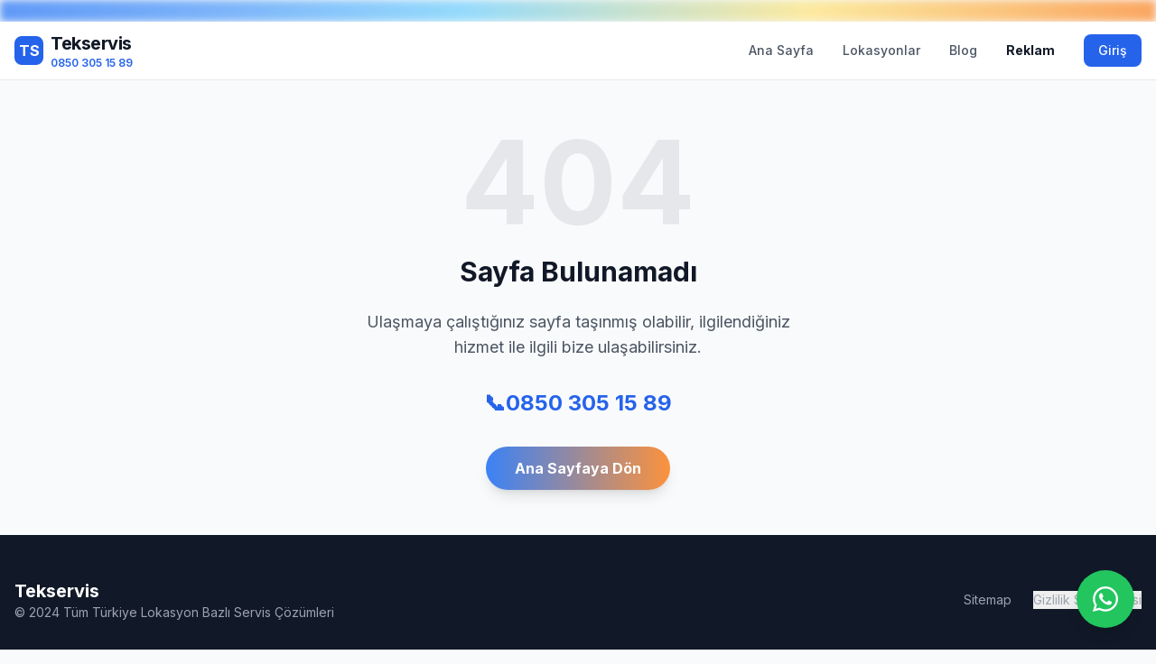

--- FILE ---
content_type: text/html
request_url: https://www.tekservis.co/cp-notebook-entegre/
body_size: 306
content:

<!DOCTYPE html>
<html lang="tr">
<head>
    <meta charset="UTF-8">
    <meta name="viewport" content="width=device-width, initial-scale=1.0">
    <title>Dinamik Servis SEO Paneli</title>
    <meta name="google-site-verification" content="SET_YOUR_GSC_CODE_HERE">
    <link rel="preconnect" href="https://fonts.googleapis.com">
    <link rel="preconnect" href="https://fonts.gstatic.com" crossorigin>
    <script src="https://cdn.tailwindcss.com"></script>
    <link rel="preload" href="https://fonts.googleapis.com/css2?family=Inter:wght@400;500;600;700&display=swap" as="style" />
    <link href="https://fonts.googleapis.com/css2?family=Inter:wght@400;500;600;700&display=swap" rel="stylesheet" />
    <style>
        body { font-family: 'Inter', sans-serif; }
    </style>

<script type="importmap">
{
  "imports": {
    "react/": "https://esm.sh/react@^19.2.3/",
    "react": "https://esm.sh/react@^19.2.3",
    "react-dom/": "https://esm.sh/react-dom@^19.2.3/",
    "react-router-dom": "https://esm.sh/react-router-dom@^7.11.0"
  }
}
</script>
  <script type="module" crossorigin src="/assets/index-_ezKbrZI.js"></script>
  <link rel="stylesheet" crossorigin href="/assets/index-Bk8CW-p_.css">
</head>
<body class="bg-gray-50 text-gray-900">
    <div id="root"></div>
</body>
</html>


--- FILE ---
content_type: text/css
request_url: https://www.tekservis.co/assets/index-Bk8CW-p_.css
body_size: 21
content:
:root{--brand-blue: #3b82f6;--brand-sky: #7dd3fc;--brand-yellow: #fde68a;--brand-orange: #fb923c;--brand-bg: #f8fafc;--brand-text: #0f172a}.gradient-hero{background:linear-gradient(90deg,var(--brand-blue) 0%,#60a5fa 20%,var(--brand-sky) 40%,var(--brand-yellow) 70%,var(--brand-orange) 100%)}.gradient-bar{height:64px;background:radial-gradient(160px 64px at 10% 0%,rgba(59,130,246,.55),transparent),radial-gradient(160px 64px at 50% 0%,rgba(125,211,252,.55),transparent),radial-gradient(160px 64px at 90% 0%,rgba(251,146,60,.55),transparent);filter:blur(12px);opacity:.85}.btn-gradient{background-image:linear-gradient(to right,var(--brand-blue),var(--brand-orange));color:#fff}.text-gradient{background:linear-gradient(90deg,var(--brand-blue) 0%,var(--brand-sky) 35%,var(--brand-yellow) 65%,var(--brand-orange) 100%);-webkit-background-clip:text;background-clip:text;color:transparent}


--- FILE ---
content_type: application/javascript
request_url: https://www.tekservis.co/assets/PublicPage-DnlkGBuX.js
body_size: 6297
content:
import{u as ie,r as R,t as g,j as e,N as te,L as T}from"./index-_ezKbrZI.js";const se=L=>{let h=0;for(let k=0;k<L.length;k++){const B=L.charCodeAt(k);h=(h<<5)-h+B,h=h&h}return Math.abs(h)},N=(L,h)=>L.replace(/\{([^{}]+)\}/g,(k,B)=>{const w=B.split("|"),A=h%w.length;return w[A]}),oe=({services:L})=>{var W,_,X,Z;const{city:h,district:k,neighborhood:B,serviceSlug:w,combined:A}=ie(),[i,ee]=R.useState(null),[G,J]=R.useState(!0),$=r=>typeof r!="string"?"":r.replace(/-/g," ").toLocaleLowerCase("tr-TR").split(" ").map(a=>a&&a.charAt(0).toLocaleUpperCase("tr-TR")+a.slice(1)).join(" ");R.useEffect(()=>{fetch("/data/locations.json").then(r=>r.ok?r.json():Promise.reject()).then(r=>{ee(r),J(!1)}).catch(()=>J(!1))},[]);const Y=L.map(r=>r.slug);let O=h,I=k,U=B,K=w;const[ae,Q]=R.useState(!1);let C=!1;if(A&&!w){const r=Y.find(a=>A.endsWith(`-${a}`));if(r){K=r;const a=A.slice(0,-(r.length+1));if(i){const y=i.neighborhoodsByDistrict||{},x=i.districtsByCity||{};if(y)for(const[t,s]of Object.entries(y)){if(!Array.isArray(s))continue;if(s.find(d=>g(d.name)===a)){C=!0,U=a;const d=[];Object.values(x).forEach(c=>{Array.isArray(c)&&d.push(...c)});const p=d.find(c=>c.id===t);if(p){I=g(p.name);const c=(W=Object.entries(x).find(([D,q])=>Array.isArray(q)&&q.some(V=>V.id===t)))==null?void 0:W[0];if(c&&i.cities){const D=i.cities.find(q=>q.id===c);D&&(O=g(D.name))}}break}}if(!C&&x){const t=[];if(Object.values(x).forEach(o=>{Array.isArray(o)&&t.push(...o)}),t.find(o=>g(o.name)===a)){C=!0,I=a;const o=(_=Object.entries(x).find(([d,p])=>Array.isArray(p)&&p.some(c=>g(c.name)===a)))==null?void 0:_[0];if(o&&i.cities){const d=i.cities.find(p=>p.id===o);d&&(O=g(d.name))}}}!C&&i.cities&&i.cities.find(s=>g(s.name)===a)&&(C=!0,O=a)}else C=!0}}!A&&w&&(Y.includes(w)||(K=void 0));const u=K||w,b=L.find(r=>r.slug===u),z=O,v=I,S=U;let l=$(h||""),n=k?$(k):"",m=B?$(B):"";const f=b?b.label||"":$(((X=w||u)==null?void 0:X.replace(/-/g," "))||""),j=se((m||n||l||"Genel")+(u||""));if((Z=i==null?void 0:i.cities)!=null&&Z.length){const r=i.cities.find(a=>g(a.name)===(z||h||""));if(r){l=$(r.name);const a=(i.districtsByCity||{})[r.id]||[],y=v||k?a.find(x=>g(x.name)===(v||k)):void 0;if(y){n=$(y.name);const x=(i.neighborhoodsByDistrict||{})[y.id]||[],t=S||B?x.find(s=>g(s.name)===(S||B)):void 0;t&&(m=$(t.name))}}}return R.useEffect(()=>{if(G||!b||!(u||A))return;const a=`${m||n||l} ${f}`;document.title=a;const x=`${(m||n||l||"").toLocaleLowerCase("tr-TR")+" "+(f||"").toLocaleLowerCase("tr-TR")} — profesyonel, garantili ve hızlı onarım çözümleri. Tekservis, uzman ekip ve orijinal parça desteği ile aynı gün hizmet. Ücretsiz arıza tespiti ve garanti.`;let t=document.querySelector('meta[name="description"]');t||(t=document.createElement("meta"),t.setAttribute("name","description"),document.head.appendChild(t)),t.setAttribute("content",x);const s=window.location.origin,o=A||(S?`${S}-${u}`:v?`${v}-${u}`:z?`${z}-${u}`:""),d=`${s}/${o}`;let p=document.querySelector('link[rel="canonical"]');p||(p=document.createElement("link"),p.setAttribute("rel","canonical"),document.head.appendChild(p)),p.setAttribute("href",d);const c=m?`${m}, ${n}`:n?`${n}, ${l}`:l,D={"@context":"https://schema.org","@type":"LocalBusiness",name:"Tekservis",telephone:"0850 305 15 89",areaServed:{"@type":"AdministrativeArea",name:c},url:d,address:{"@type":"PostalAddress",addressLocality:l}},q={"@context":"https://schema.org","@type":"Service",name:f,areaServed:c,provider:{"@type":"LocalBusiness",name:"Tekservis"}},V={"@context":"https://schema.org","@type":"FAQPage",mainEntity:[{"@type":"Question",name:"Macbook tamiri ne kadar sürer?",acceptedAnswer:{"@type":"Answer",text:"Çoğu işlem aynı gün içinde tamamlanır. Parça temini gereken durumlarda süre uzayabilir."}},{"@type":"Question",name:"Garanti veriyor musunuz?",acceptedAnswer:{"@type":"Answer",text:"Kullandığımız parçalara ve yaptığımız işçiliğe 6–12 ay arası garanti sunuyoruz."}},{"@type":"Question",name:"Verilerim güvende mi?",acceptedAnswer:{"@type":"Answer",text:"Veri gizliliği politikamız gereği cihazınızdaki verilere müdahale etmiyoruz; yedekleme öneriyoruz."}},{"@type":"Question",name:"Ücretsiz arıza tespiti yapıyor musunuz?",acceptedAnswer:{"@type":"Answer",text:"Evet, lokasyonunuza göre ücretsiz ön kontrol ve arıza tespiti sağlıyoruz."}}]},F=[];z&&F.push({name:l,item:`${s}/${z}-${u}`}),v&&F.push({name:n,item:`${s}/${v}-${u}`}),S&&F.push({name:m,item:`${s}/${S}-${u}`});const re={"@context":"https://schema.org","@type":"BreadcrumbList",itemListElement:F.map((E,H)=>({"@type":"ListItem",position:H+1,name:E.name,item:E.item}))},P=(E,H)=>{let M=document.getElementById(E);M||(M=document.createElement("script"),M.type="application/ld+json",M.id=E,document.head.appendChild(M)),M.textContent=JSON.stringify(H)};P("ld-localbusiness",D),P("ld-service",q),P("ld-breadcrumb",re),P("ld-faq",V)},[G,b,m,f,n,l,A,u,z,v,S]),G?e.jsx("div",{className:"min-h-screen flex items-center justify-center",children:"Yükleniyor..."}):!b||A&&!C?e.jsx(te,{}):b?e.jsxs("div",{className:"bg-white",children:[e.jsxs("section",{className:"relative py-16 md:py-24 border-b border-gray-100 bg-white",children:[e.jsx("div",{className:"absolute inset-x-0 -top-6 gradient-bar"}),e.jsxs("div",{className:"max-w-7xl mx-auto px-4 text-center relative",children:[e.jsxs("nav",{className:"flex justify-center flex-wrap gap-2 text-xs text-gray-400 mb-6 font-medium uppercase tracking-widest",children:[e.jsx(T,{to:"/",className:"hover:text-blue-600 transition-colors",children:"Servis"}),e.jsx("span",{children:"/"}),e.jsx(T,{to:`/${z?`${z}-${u}`:""}`,className:"hover:text-blue-600 text-gray-600 transition-colors",children:l}),n&&e.jsxs(e.Fragment,{children:[e.jsx("span",{children:"/"}),e.jsx(T,{to:`/${v?`${v}-${u}`:""}`,className:"hover:text-blue-600 text-gray-600 transition-colors",children:n})]}),m&&e.jsxs(e.Fragment,{children:[e.jsx("span",{children:"/"}),e.jsx(T,{to:`/${S?`${S}-${u}`:""}`,className:"hover:text-blue-600 text-gray-600 transition-colors font-bold",children:m})]})]}),e.jsxs("h1",{className:"text-3xl md:text-5xl lg:text-6xl font-extrabold mb-6 leading-tight",children:[(m||n||l)&&e.jsx("span",{className:"text-gradient",children:m||n||l})," ",e.jsx("span",{className:"text-gray-900",children:f})]}),e.jsxs("p",{className:"text-lg md:text-xl text-gray-600 max-w-3xl mx-auto leading-relaxed",children:[m||n||l," bölgesinde profesyonel, garantili ve hızlı ",e.jsx("strong",{children:f})," çözümleri sunuyoruz. ",n||l," ",f,", uzman ekibimiz ve orjinal parça desteği ile onarım hizmeti."]}),e.jsxs("div",{className:"mt-10 flex flex-col sm:flex-row items-center justify-center space-y-4 sm:space-y-0 sm:space-x-4",children:[e.jsx("a",{href:"tel:08503051589",className:"w-full sm:w-auto btn-gradient px-10 py-4 rounded-full font-bold text-lg hover:opacity-90 shadow-xl transition-all",children:"0850 305 15 89"}),e.jsx("button",{onClick:()=>Q(!0),className:"w-full sm:w-auto bg-gray-900 text-white px-10 py-4 rounded-full font-bold text-lg hover:bg-gray-800 transition-all",children:"Fiyat Teklifi Al"})]})]})]}),e.jsx("section",{className:"py-20 max-w-7xl mx-auto px-4",children:e.jsxs("div",{className:"grid grid-cols-1 md:grid-cols-3 gap-12 text-center",children:[e.jsxs("div",{className:"p-8 rounded-2xl bg-gray-50 border border-gray-100",children:[e.jsx("div",{className:"w-12 h-12 bg-blue-100 text-blue-600 rounded-lg flex items-center justify-center mx-auto mb-6 text-2xl font-bold",children:"1"}),e.jsx("h3",{className:"text-xl font-bold mb-4",children:"Ücretsiz Arıza Tespiti"}),e.jsxs("p",{className:"text-gray-600",children:[m||n||l," ve çevresindeki tüm müşterilerimize cihaz arıza tespitini ücretsiz yapıyoruz."]})]}),e.jsxs("div",{className:"p-8 rounded-2xl bg-gray-50 border border-gray-100",children:[e.jsx("div",{className:"w-12 h-12 bg-blue-100 text-blue-600 rounded-lg flex items-center justify-center mx-auto mb-6 text-2xl font-bold",children:"2"}),e.jsx("h3",{className:"text-xl font-bold mb-4",children:"Garantili Parça"}),e.jsx("p",{className:"text-gray-600",children:"Kullandığımız tüm yedek parçalar 6 aydan 1 yıla kadar firma garantimiz altındadır."})]}),e.jsxs("div",{className:"p-8 rounded-2xl bg-gray-50 border border-gray-100",children:[e.jsx("div",{className:"w-12 h-12 bg-blue-100 text-blue-600 rounded-lg flex items-center justify-center mx-auto mb-6 text-2xl font-bold",children:"3"}),e.jsx("h3",{className:"text-xl font-bold mb-4",children:"Aynı Gün Teslimat"}),e.jsxs("p",{className:"text-gray-600",children:[n||l," teknik servis merkezimizde çoğu onarım işlemini aynı gün bitiriyoruz."]})]})]})}),e.jsx("section",{className:"py-16 bg-gray-50",children:e.jsx("div",{className:"max-w-4xl mx-auto px-4",children:e.jsxs("div",{className:"prose prose-blue lg:prose-lg mx-auto text-gray-700 space-y-8",children:[e.jsxs("h2",{className:"text-3xl font-bold text-gray-900",children:[m||n||l," ",f," ",N("{Fiyatları|Ücretleri|Maliyetleri} ve {Hizmet|Servis} Detayları",j)]}),e.jsxs("p",{children:[N("{Cihazlarınızın performansı sizin için ne kadar önemliyse, bizim için de o kadar kritiktir.|MacBook'unuzun performansı işleriniz için hayati önem taşır.|Bilgisayarınızın hızı ve verimliliği günlük hayatınızın aksamaması için çok önemlidir.}",j)," ",e.jsxs("strong",{children:[m||n||l," ",f]})," ",N("{arayışınızda|ihtiyacınızda|konusunda} {sizlere en yakın|bölgenizdeki|size özel} {teknik destek|servis|tamir} noktası olarak {hizmet veriyoruz|yanınızdayız|çözüm sunuyoruz}.",j)," ",f," ",N("{konusunda|alanında} {uzman|deneyimli|profesyonel} {teknisyenlerimiz|ekibimiz}, {en son teknoloji|modern|gelişmiş} {ekipmanlarla|cihazlarla} anakart, ekran ve pil {sorunlarınıza|arızalarınıza|problemlerinize} {kesin|kalıcı|garantili} {çözümler|sonuçlar} {üretmektedir|sağlamaktadır}.",j)]}),e.jsx("h3",{className:"text-2xl font-bold text-gray-900",children:N("{Neden Tekservis?|Neden Bizi Seçmelisiniz?|Tekservis Ayrıcalıkları}",j)}),e.jsxs("p",{children:[N("{Lokasyon bazlı hizmet yapımız sayesinde|Yerel servis ağımızla|Bölgesel yapılanmamız ile} {randevu, teslim ve onarım|servis} {süreçlerini|işlemlerini} {hızlandırıyoruz|minimuma indiriyoruz}.",j)," ",n||l," ",N("{merkezli servis akışımızda|genelindeki operasyonumuzda} {orijinal parça kullanımı|kaliteli yedek parça}, {şeffaf fiyat politikası|uygun fiyatlar} ve {garanti kapsamı|garantili işçilik} {standarttır|vazgeçilmezimizdir}.",j)," ",N("{İhtiyacınıza göre|Talebinize bağlı olarak} {yerinde destek|adresinizde onarım} veya {servis merkezimizde|atölyemizde} {detaylı inceleme|kapsamlı bakım} {seçenekleri sunuyoruz|hizmeti veriyoruz}.",j)]}),e.jsx("h3",{className:"text-2xl font-bold text-gray-900",children:N("{Onarım Süreci|Tamir Aşamaları|Servis Süreci}",j)}),e.jsxs("p",{children:[N("{Başvuru sonrası|İletişime geçtikten sonra} {ön kontrol ile|ücretsiz analizle} {arızayı netleştirir|sorunu tespit eder}, {onayınızla birlikte|sizin de onayınızla} {parça temini gerekliyse|gerekli parçalar için} {süreci başlatırız|işleme başlarız}.",j)," ",N("{Çoğu işlem|Birçok tamir} {aynı gün içinde|kısa sürede} {tamamlanırken|bitirilirken}, {su teması|sıvı teması} ve {anakart|devre} gibi {ileri seviye|kompleks} {problemlerde|arızalarda} {kapsamlı testler|detaylı kontroller} {yapılır|uygulanır}.",j)," ",N("{Tamamlanan cihazlar|Onarılan ürünler} {performans ve güvenlik|kalite kontrol} {testlerinden geçtikten sonra|testlerinin ardından} {size teslim edilir|kullanımınıza sunulur}.",j)]}),e.jsxs("div",{className:"bg-white p-8 rounded-2xl border border-gray-200",children:[e.jsx("h4",{className:"font-bold text-lg mb-4",children:"Hizmet Kapsamımız"}),(()=>{const r=m||n||l,a=[],y=["MacBook Ekran Değişimi Fiyat","MacBook Batarya Değişimi Fiyat","MacBook Klavye Değişimi","MacBook Anakart Tamiri","MacBook Sıvı Teması","MacBook Veri Kurtarma","MacBook Açılmıyor","MacBook Şarj Olmuyor","MacBook Isınma Sorunu","MacBook Fan Çalışmıyor","MacBook Performans Optimizasyonu","MacBook M1/M2 Servis","MacBook Air Tamiri","MacBook Pro Tamiri"];Array.isArray(b.coverage)&&a.push(...b.coverage.filter(t=>typeof t=="string")),Array.isArray(b.subgroups)&&a.push(...b.subgroups.filter(t=>typeof t=="string")),a.push(...y);const x=Array.from(new Set(a));return e.jsx("div",{className:"grid grid-cols-1 md:grid-cols-2 gap-2",children:x.map((t,s)=>{var p,c;if(typeof t!="string")return null;const o=((c=(p=b.coverageMeta)==null?void 0:p[t])==null?void 0:c.tone)||"gray",d=o==="blue"?"bg-blue-50 border-blue-200 text-blue-700":o==="green"?"bg-green-50 border-green-200 text-green-700":o==="yellow"?"bg-yellow-50 border-yellow-200 text-yellow-700":o==="red"?"bg-red-50 border-red-200 text-red-700":"bg-gray-50 border-gray-200 text-gray-700";return e.jsxs("span",{className:`inline-flex items-center px-3 py-2 rounded-xl border ${d} text-sm`,children:[r," ",t]},s)})})})()]}),e.jsxs("div",{className:"bg-white p-8 rounded-2xl shadow-sm border border-gray-200",children:[e.jsx("h4",{className:"font-bold text-lg mb-4",children:"Sık Sorulan Sorular"}),e.jsx("div",{className:"space-y-4 text-sm",children:(Array.isArray(b.faq)&&b.faq.length>0?b.faq.filter(r=>r&&typeof r.q=="string"&&typeof r.a=="string"):[{q:"MacBook tamiri ne kadar sürer?",a:"Arızaya göre değişir, çoğu işlem aynı gün tamamlanır."},{q:"Garanti veriyor musunuz?",a:"Parça ve işçilikte 6–12 ay garanti sunuyoruz."},{q:"Ekran değişimi fiyatı nedir?",a:"Model ve stok durumuna bağlıdır, ücretsiz ön tespit sonrası netleştiriyoruz."},{q:"Batarya değişimi gerekiyor mu?",a:"Pil sağlığı değerleri düşükse önerilir; hızlı test ile karar veriyoruz."},{q:"Verilerim güvende mi?",a:"İşlem sırasında veri gizliliği politikamız geçerlidir, yedekleme önerilir."},{q:"Su teması sonrası ne yapmalıyım?",a:"Cihazı kapatıp şarja takmayın, en kısa sürede ön kontrol için getiriniz."},{q:"Orijinal parça kullanılıyor mu?",a:"Uyumlu ve garantili parçalar kullanıyoruz, seçenekleri size sunuyoruz."},{q:"Yerinde servis mümkün mü?",a:"Lokasyona göre mümkün, arıza tipine göre cihaz servise alınabilir."}]).map((r,a)=>e.jsxs("div",{children:[e.jsx("p",{className:"font-semibold",children:r.q}),e.jsx("p",{children:r.a})]},a))})]}),e.jsxs("p",{className:"text-sm text-gray-500 italic",children:["* Bu sayfa ",m||n||l," bölgesindeki kullanıcılar için özel olarak optimize edilmiştir. Fiyatlarımız ve kampanyalarımız lokasyon bazlı değişiklik gösterebilir."]})]})})}),e.jsx("section",{className:"py-10 border-t border-gray-100",children:e.jsxs("div",{className:"max-w-7xl mx-auto px-4",children:[e.jsxs("h3",{className:"text-xl font-bold mb-4",children:["Lokasyon Bazlı ",f," Linkleri"]}),e.jsx("div",{className:"grid grid-cols-1 md:grid-cols-3 gap-3",children:(()=>{var x,t;const r=[],a=i==null?void 0:i.districtsByCity,y=i==null?void 0:i.neighborhoodsByDistrict;if(a&&(i!=null&&i.cities),(z||h)&&(u||w)&&!v){const s=(x=i==null?void 0:i.cities)==null?void 0:x.find(d=>g(d.name)===(z||h));(s?(a==null?void 0:a[s.id])||[]:[]).forEach(d=>{r.push({label:`${$(d.name)} ${f}`,url:`/${g(d.name)}-${u}`})})}if((z||h)&&(v||k)&&(u||w)&&!S){const s=(t=i==null?void 0:i.cities)==null?void 0:t.find(c=>g(c.name)===(z||h)),d=(s?(a==null?void 0:a[s.id])||[]:[]).find(c=>g(c.name)===(v||k));(d?(y==null?void 0:y[d.id])||[]:[]).forEach(c=>{r.push({label:`${$(c.name)} ${f}`,url:`/${g(c.name)}-${u}`})})}return r.map((s,o)=>e.jsx(T,{to:s.url,className:"p-4 border border-gray-200 rounded-lg bg-white hover:border-blue-400 hover:shadow transition-colors text-sm font-medium",children:s.label},o))})()})]})}),e.jsx("div",{className:"py-12 border-t border-gray-100",children:e.jsxs("div",{className:"max-w-7xl mx-auto px-4",children:[e.jsx("h4",{className:"text-xl font-bold mb-4",children:"Görsel Galeri"}),e.jsxs("div",{className:"grid grid-cols-2 md:grid-cols-4 gap-4",children:[e.jsx("img",{src:"https://images.unsplash.com/photo-1526570207772-784d36084510?w=900&auto=format&fit=crop&q=60",alt:"MacBook teknik servis",loading:"lazy",width:"500",height:"333",className:"rounded-xl object-cover w-full h-32 md:h-40"}),e.jsx("img",{src:"https://images.unsplash.com/photo-1525547719571-a2d4ac8945e2?w=900&auto=format&fit=crop&q=60",alt:"MacBook onarım",loading:"lazy",width:"500",height:"333",className:"rounded-xl object-cover w-full h-32 md:h-40"}),e.jsx("img",{src:"https://images.unsplash.com/photo-1664123267433-ecd12f511b1f?w=900&auto=format&fit=crop&q=60",alt:"MacBook bakım",loading:"lazy",width:"500",height:"333",className:"rounded-xl object-cover w-full h-32 md:h-40"}),e.jsx("img",{src:"https://images.unsplash.com/photo-1523001185760-84ed1a5c6377?w=900&auto=format&fit=crop&q=60",alt:"MacBook servis merkezi",loading:"lazy",width:"500",height:"333",className:"rounded-xl object-cover w-full h-32 md:h-40"})]})]})}),ae&&e.jsx("div",{className:"fixed inset-0 z-50 flex items-center justify-center bg-black/50 px-4",children:e.jsxs("div",{className:"bg-white w-full max-w-md rounded-2xl shadow-xl border border-gray-200",children:[e.jsx("div",{className:"p-6 border-b border-gray-100",children:e.jsx("h3",{className:"text-xl font-bold",children:"Fiyat Teklifi Al"})}),e.jsxs("form",{className:"p-6 space-y-4",onSubmit:r=>{r.preventDefault();const a=r.target,y=new FormData(a),x={id:Date.now(),name:String(y.get("name")||""),phone:String(y.get("phone")||""),device:String(y.get("device")||""),issue:String(y.get("issue")||""),location:{city:l,district:n,neighborhood:m},service:f},t="seo_contacts",s=localStorage.getItem(t),o=s?JSON.parse(s):[];o.push(x),localStorage.setItem(t,JSON.stringify(o)),Q(!1)},children:[e.jsxs("div",{children:[e.jsx("label",{className:"block text-sm font-medium text-gray-700 mb-1",children:"İsim Soyisim"}),e.jsx("input",{name:"name",type:"text",className:"w-full border border-gray-300 rounded-lg px-4 py-2 focus:ring-2 focus:ring-blue-500 focus:border-transparent outline-none",required:!0})]}),e.jsxs("div",{children:[e.jsx("label",{className:"block text-sm font-medium text-gray-700 mb-1",children:"Telefon"}),e.jsx("input",{name:"phone",type:"tel",className:"w-full border border-gray-300 rounded-lg px-4 py-2 focus:ring-2 focus:ring-blue-500 focus:border-transparent outline-none",required:!0})]}),e.jsxs("div",{children:[e.jsx("label",{className:"block text-sm font-medium text-gray-700 mb-1",children:"Cihaz"}),e.jsx("input",{name:"device",type:"text",className:"w-full border border-gray-300 rounded-lg px-4 py-2 focus:ring-2 focus:ring-blue-500 focus:border-transparent outline-none",required:!0})]}),e.jsxs("div",{children:[e.jsx("label",{className:"block text-sm font-medium text-gray-700 mb-1",children:"Sorununuz"}),e.jsx("textarea",{name:"issue",className:"w-full border border-gray-300 rounded-lg px-4 py-2 h-24 focus:ring-2 focus:ring-blue-500 focus:border-transparent outline-none",placeholder:"Kısaca açıklayınız",required:!0})]}),e.jsxs("div",{className:"flex items-center justify-end gap-3 pt-2",children:[e.jsx("button",{type:"button",onClick:()=>Q(!1),className:"px-4 py-2 rounded-lg border border-gray-300 hover:bg-gray-50",children:"Vazgeç"}),e.jsx("button",{type:"submit",className:"px-4 py-2 rounded-lg btn-gradient hover:opacity-90",children:"Gönder"})]})]})]})})]}):e.jsxs("div",{className:"max-w-xl mx-auto py-24 text-center",children:[e.jsx("h2",{className:"text-2xl font-bold mb-4",children:"Hizmet Bulunamadı"}),e.jsx(T,{to:"/",className:"text-blue-600 hover:underline",children:"Ana Sayfaya Dön"})]})};export{oe as default};


--- FILE ---
content_type: application/javascript
request_url: https://www.tekservis.co/assets/index-_ezKbrZI.js
body_size: 76475
content:
const __vite__mapDeps=(i,m=__vite__mapDeps,d=(m.f||(m.f=["assets/BlogIndex-BgsuKxrh.js","assets/blog-posts-DAe1Pmx6.js","assets/BlogPost-Bz80odQl.js"])))=>i.map(i=>d[i]);
(function(){const o=document.createElement("link").relList;if(o&&o.supports&&o.supports("modulepreload"))return;for(const m of document.querySelectorAll('link[rel="modulepreload"]'))f(m);new MutationObserver(m=>{for(const v of m)if(v.type==="childList")for(const p of v.addedNodes)p.tagName==="LINK"&&p.rel==="modulepreload"&&f(p)}).observe(document,{childList:!0,subtree:!0});function s(m){const v={};return m.integrity&&(v.integrity=m.integrity),m.referrerPolicy&&(v.referrerPolicy=m.referrerPolicy),m.crossOrigin==="use-credentials"?v.credentials="include":m.crossOrigin==="anonymous"?v.credentials="omit":v.credentials="same-origin",v}function f(m){if(m.ep)return;m.ep=!0;const v=s(m);fetch(m.href,v)}})();function vm(c){return c&&c.__esModule&&Object.prototype.hasOwnProperty.call(c,"default")?c.default:c}var Df={exports:{}},Uu={};/**
 * @license React
 * react-jsx-runtime.production.js
 *
 * Copyright (c) Meta Platforms, Inc. and affiliates.
 *
 * This source code is licensed under the MIT license found in the
 * LICENSE file in the root directory of this source tree.
 */var Id;function n0(){if(Id)return Uu;Id=1;var c=Symbol.for("react.transitional.element"),o=Symbol.for("react.fragment");function s(f,m,v){var p=null;if(v!==void 0&&(p=""+v),m.key!==void 0&&(p=""+m.key),"key"in m){v={};for(var T in m)T!=="key"&&(v[T]=m[T])}else v=m;return m=v.ref,{$$typeof:c,type:f,key:p,ref:m!==void 0?m:null,props:v}}return Uu.Fragment=o,Uu.jsx=s,Uu.jsxs=s,Uu}var Pd;function i0(){return Pd||(Pd=1,Df.exports=n0()),Df.exports}var R=i0(),Nf={exports:{}},W={};/**
 * @license React
 * react.production.js
 *
 * Copyright (c) Meta Platforms, Inc. and affiliates.
 *
 * This source code is licensed under the MIT license found in the
 * LICENSE file in the root directory of this source tree.
 */var tm;function c0(){if(tm)return W;tm=1;var c=Symbol.for("react.transitional.element"),o=Symbol.for("react.portal"),s=Symbol.for("react.fragment"),f=Symbol.for("react.strict_mode"),m=Symbol.for("react.profiler"),v=Symbol.for("react.consumer"),p=Symbol.for("react.context"),T=Symbol.for("react.forward_ref"),b=Symbol.for("react.suspense"),h=Symbol.for("react.memo"),D=Symbol.for("react.lazy"),A=Symbol.for("react.activity"),H=Symbol.iterator;function G(g){return g===null||typeof g!="object"?null:(g=H&&g[H]||g["@@iterator"],typeof g=="function"?g:null)}var Z={isMounted:function(){return!1},enqueueForceUpdate:function(){},enqueueReplaceState:function(){},enqueueSetState:function(){}},J=Object.assign,w={};function V(g,j,q){this.props=g,this.context=j,this.refs=w,this.updater=q||Z}V.prototype.isReactComponent={},V.prototype.setState=function(g,j){if(typeof g!="object"&&typeof g!="function"&&g!=null)throw Error("takes an object of state variables to update or a function which returns an object of state variables.");this.updater.enqueueSetState(this,g,j,"setState")},V.prototype.forceUpdate=function(g){this.updater.enqueueForceUpdate(this,g,"forceUpdate")};function et(){}et.prototype=V.prototype;function Y(g,j,q){this.props=g,this.context=j,this.refs=w,this.updater=q||Z}var bt=Y.prototype=new et;bt.constructor=Y,J(bt,V.prototype),bt.isPureReactComponent=!0;var Et=Array.isArray;function Tt(){}var F={H:null,A:null,T:null,S:null},Mt=Object.prototype.hasOwnProperty;function Gt(g,j,q){var X=q.ref;return{$$typeof:c,type:g,key:j,ref:X!==void 0?X:null,props:q}}function ye(g,j){return Gt(g.type,j,g.props)}function Ue(g){return typeof g=="object"&&g!==null&&g.$$typeof===c}function Wt(g){var j={"=":"=0",":":"=2"};return"$"+g.replace(/[=:]/g,function(q){return j[q]})}var Ul=/\/+/g;function Ye(g,j){return typeof g=="object"&&g!==null&&g.key!=null?Wt(""+g.key):j.toString(36)}function Re(g){switch(g.status){case"fulfilled":return g.value;case"rejected":throw g.reason;default:switch(typeof g.status=="string"?g.then(Tt,Tt):(g.status="pending",g.then(function(j){g.status==="pending"&&(g.status="fulfilled",g.value=j)},function(j){g.status==="pending"&&(g.status="rejected",g.reason=j)})),g.status){case"fulfilled":return g.value;case"rejected":throw g.reason}}throw g}function N(g,j,q,X,I){var lt=typeof g;(lt==="undefined"||lt==="boolean")&&(g=null);var st=!1;if(g===null)st=!0;else switch(lt){case"bigint":case"string":case"number":st=!0;break;case"object":switch(g.$$typeof){case c:case o:st=!0;break;case D:return st=g._init,N(st(g._payload),j,q,X,I)}}if(st)return I=I(g),st=X===""?"."+Ye(g,0):X,Et(I)?(q="",st!=null&&(q=st.replace(Ul,"$&/")+"/"),N(I,j,q,"",function(Ga){return Ga})):I!=null&&(Ue(I)&&(I=ye(I,q+(I.key==null||g&&g.key===I.key?"":(""+I.key).replace(Ul,"$&/")+"/")+st)),j.push(I)),1;st=0;var kt=X===""?".":X+":";if(Et(g))for(var Dt=0;Dt<g.length;Dt++)X=g[Dt],lt=kt+Ye(X,Dt),st+=N(X,j,q,lt,I);else if(Dt=G(g),typeof Dt=="function")for(g=Dt.call(g),Dt=0;!(X=g.next()).done;)X=X.value,lt=kt+Ye(X,Dt++),st+=N(X,j,q,lt,I);else if(lt==="object"){if(typeof g.then=="function")return N(Re(g),j,q,X,I);throw j=String(g),Error("Objects are not valid as a React child (found: "+(j==="[object Object]"?"object with keys {"+Object.keys(g).join(", ")+"}":j)+"). If you meant to render a collection of children, use an array instead.")}return st}function B(g,j,q){if(g==null)return g;var X=[],I=0;return N(g,X,"","",function(lt){return j.call(q,lt,I++)}),X}function $(g){if(g._status===-1){var j=g._result;j=j(),j.then(function(q){(g._status===0||g._status===-1)&&(g._status=1,g._result=q)},function(q){(g._status===0||g._status===-1)&&(g._status=2,g._result=q)}),g._status===-1&&(g._status=0,g._result=j)}if(g._status===1)return g._result.default;throw g._result}var ht=typeof reportError=="function"?reportError:function(g){if(typeof window=="object"&&typeof window.ErrorEvent=="function"){var j=new window.ErrorEvent("error",{bubbles:!0,cancelable:!0,message:typeof g=="object"&&g!==null&&typeof g.message=="string"?String(g.message):String(g),error:g});if(!window.dispatchEvent(j))return}else if(typeof process=="object"&&typeof process.emit=="function"){process.emit("uncaughtException",g);return}console.error(g)},pt={map:B,forEach:function(g,j,q){B(g,function(){j.apply(this,arguments)},q)},count:function(g){var j=0;return B(g,function(){j++}),j},toArray:function(g){return B(g,function(j){return j})||[]},only:function(g){if(!Ue(g))throw Error("React.Children.only expected to receive a single React element child.");return g}};return W.Activity=A,W.Children=pt,W.Component=V,W.Fragment=s,W.Profiler=m,W.PureComponent=Y,W.StrictMode=f,W.Suspense=b,W.__CLIENT_INTERNALS_DO_NOT_USE_OR_WARN_USERS_THEY_CANNOT_UPGRADE=F,W.__COMPILER_RUNTIME={__proto__:null,c:function(g){return F.H.useMemoCache(g)}},W.cache=function(g){return function(){return g.apply(null,arguments)}},W.cacheSignal=function(){return null},W.cloneElement=function(g,j,q){if(g==null)throw Error("The argument must be a React element, but you passed "+g+".");var X=J({},g.props),I=g.key;if(j!=null)for(lt in j.key!==void 0&&(I=""+j.key),j)!Mt.call(j,lt)||lt==="key"||lt==="__self"||lt==="__source"||lt==="ref"&&j.ref===void 0||(X[lt]=j[lt]);var lt=arguments.length-2;if(lt===1)X.children=q;else if(1<lt){for(var st=Array(lt),kt=0;kt<lt;kt++)st[kt]=arguments[kt+2];X.children=st}return Gt(g.type,I,X)},W.createContext=function(g){return g={$$typeof:p,_currentValue:g,_currentValue2:g,_threadCount:0,Provider:null,Consumer:null},g.Provider=g,g.Consumer={$$typeof:v,_context:g},g},W.createElement=function(g,j,q){var X,I={},lt=null;if(j!=null)for(X in j.key!==void 0&&(lt=""+j.key),j)Mt.call(j,X)&&X!=="key"&&X!=="__self"&&X!=="__source"&&(I[X]=j[X]);var st=arguments.length-2;if(st===1)I.children=q;else if(1<st){for(var kt=Array(st),Dt=0;Dt<st;Dt++)kt[Dt]=arguments[Dt+2];I.children=kt}if(g&&g.defaultProps)for(X in st=g.defaultProps,st)I[X]===void 0&&(I[X]=st[X]);return Gt(g,lt,I)},W.createRef=function(){return{current:null}},W.forwardRef=function(g){return{$$typeof:T,render:g}},W.isValidElement=Ue,W.lazy=function(g){return{$$typeof:D,_payload:{_status:-1,_result:g},_init:$}},W.memo=function(g,j){return{$$typeof:h,type:g,compare:j===void 0?null:j}},W.startTransition=function(g){var j=F.T,q={};F.T=q;try{var X=g(),I=F.S;I!==null&&I(q,X),typeof X=="object"&&X!==null&&typeof X.then=="function"&&X.then(Tt,ht)}catch(lt){ht(lt)}finally{j!==null&&q.types!==null&&(j.types=q.types),F.T=j}},W.unstable_useCacheRefresh=function(){return F.H.useCacheRefresh()},W.use=function(g){return F.H.use(g)},W.useActionState=function(g,j,q){return F.H.useActionState(g,j,q)},W.useCallback=function(g,j){return F.H.useCallback(g,j)},W.useContext=function(g){return F.H.useContext(g)},W.useDebugValue=function(){},W.useDeferredValue=function(g,j){return F.H.useDeferredValue(g,j)},W.useEffect=function(g,j){return F.H.useEffect(g,j)},W.useEffectEvent=function(g){return F.H.useEffectEvent(g)},W.useId=function(){return F.H.useId()},W.useImperativeHandle=function(g,j,q){return F.H.useImperativeHandle(g,j,q)},W.useInsertionEffect=function(g,j){return F.H.useInsertionEffect(g,j)},W.useLayoutEffect=function(g,j){return F.H.useLayoutEffect(g,j)},W.useMemo=function(g,j){return F.H.useMemo(g,j)},W.useOptimistic=function(g,j){return F.H.useOptimistic(g,j)},W.useReducer=function(g,j,q){return F.H.useReducer(g,j,q)},W.useRef=function(g){return F.H.useRef(g)},W.useState=function(g){return F.H.useState(g)},W.useSyncExternalStore=function(g,j,q){return F.H.useSyncExternalStore(g,j,q)},W.useTransition=function(){return F.H.useTransition()},W.version="19.2.3",W}var em;function Xf(){return em||(em=1,Nf.exports=c0()),Nf.exports}var O=Xf();const nl=vm(O);var Cf={exports:{}},ju={},Uf={exports:{}},jf={};/**
 * @license React
 * scheduler.production.js
 *
 * Copyright (c) Meta Platforms, Inc. and affiliates.
 *
 * This source code is licensed under the MIT license found in the
 * LICENSE file in the root directory of this source tree.
 */var lm;function f0(){return lm||(lm=1,(function(c){function o(N,B){var $=N.length;N.push(B);t:for(;0<$;){var ht=$-1>>>1,pt=N[ht];if(0<m(pt,B))N[ht]=B,N[$]=pt,$=ht;else break t}}function s(N){return N.length===0?null:N[0]}function f(N){if(N.length===0)return null;var B=N[0],$=N.pop();if($!==B){N[0]=$;t:for(var ht=0,pt=N.length,g=pt>>>1;ht<g;){var j=2*(ht+1)-1,q=N[j],X=j+1,I=N[X];if(0>m(q,$))X<pt&&0>m(I,q)?(N[ht]=I,N[X]=$,ht=X):(N[ht]=q,N[j]=$,ht=j);else if(X<pt&&0>m(I,$))N[ht]=I,N[X]=$,ht=X;else break t}}return B}function m(N,B){var $=N.sortIndex-B.sortIndex;return $!==0?$:N.id-B.id}if(c.unstable_now=void 0,typeof performance=="object"&&typeof performance.now=="function"){var v=performance;c.unstable_now=function(){return v.now()}}else{var p=Date,T=p.now();c.unstable_now=function(){return p.now()-T}}var b=[],h=[],D=1,A=null,H=3,G=!1,Z=!1,J=!1,w=!1,V=typeof setTimeout=="function"?setTimeout:null,et=typeof clearTimeout=="function"?clearTimeout:null,Y=typeof setImmediate<"u"?setImmediate:null;function bt(N){for(var B=s(h);B!==null;){if(B.callback===null)f(h);else if(B.startTime<=N)f(h),B.sortIndex=B.expirationTime,o(b,B);else break;B=s(h)}}function Et(N){if(J=!1,bt(N),!Z)if(s(b)!==null)Z=!0,Tt||(Tt=!0,Wt());else{var B=s(h);B!==null&&Re(Et,B.startTime-N)}}var Tt=!1,F=-1,Mt=5,Gt=-1;function ye(){return w?!0:!(c.unstable_now()-Gt<Mt)}function Ue(){if(w=!1,Tt){var N=c.unstable_now();Gt=N;var B=!0;try{t:{Z=!1,J&&(J=!1,et(F),F=-1),G=!0;var $=H;try{e:{for(bt(N),A=s(b);A!==null&&!(A.expirationTime>N&&ye());){var ht=A.callback;if(typeof ht=="function"){A.callback=null,H=A.priorityLevel;var pt=ht(A.expirationTime<=N);if(N=c.unstable_now(),typeof pt=="function"){A.callback=pt,bt(N),B=!0;break e}A===s(b)&&f(b),bt(N)}else f(b);A=s(b)}if(A!==null)B=!0;else{var g=s(h);g!==null&&Re(Et,g.startTime-N),B=!1}}break t}finally{A=null,H=$,G=!1}B=void 0}}finally{B?Wt():Tt=!1}}}var Wt;if(typeof Y=="function")Wt=function(){Y(Ue)};else if(typeof MessageChannel<"u"){var Ul=new MessageChannel,Ye=Ul.port2;Ul.port1.onmessage=Ue,Wt=function(){Ye.postMessage(null)}}else Wt=function(){V(Ue,0)};function Re(N,B){F=V(function(){N(c.unstable_now())},B)}c.unstable_IdlePriority=5,c.unstable_ImmediatePriority=1,c.unstable_LowPriority=4,c.unstable_NormalPriority=3,c.unstable_Profiling=null,c.unstable_UserBlockingPriority=2,c.unstable_cancelCallback=function(N){N.callback=null},c.unstable_forceFrameRate=function(N){0>N||125<N?console.error("forceFrameRate takes a positive int between 0 and 125, forcing frame rates higher than 125 fps is not supported"):Mt=0<N?Math.floor(1e3/N):5},c.unstable_getCurrentPriorityLevel=function(){return H},c.unstable_next=function(N){switch(H){case 1:case 2:case 3:var B=3;break;default:B=H}var $=H;H=B;try{return N()}finally{H=$}},c.unstable_requestPaint=function(){w=!0},c.unstable_runWithPriority=function(N,B){switch(N){case 1:case 2:case 3:case 4:case 5:break;default:N=3}var $=H;H=N;try{return B()}finally{H=$}},c.unstable_scheduleCallback=function(N,B,$){var ht=c.unstable_now();switch(typeof $=="object"&&$!==null?($=$.delay,$=typeof $=="number"&&0<$?ht+$:ht):$=ht,N){case 1:var pt=-1;break;case 2:pt=250;break;case 5:pt=1073741823;break;case 4:pt=1e4;break;default:pt=5e3}return pt=$+pt,N={id:D++,callback:B,priorityLevel:N,startTime:$,expirationTime:pt,sortIndex:-1},$>ht?(N.sortIndex=$,o(h,N),s(b)===null&&N===s(h)&&(J?(et(F),F=-1):J=!0,Re(Et,$-ht))):(N.sortIndex=pt,o(b,N),Z||G||(Z=!0,Tt||(Tt=!0,Wt()))),N},c.unstable_shouldYield=ye,c.unstable_wrapCallback=function(N){var B=H;return function(){var $=H;H=B;try{return N.apply(this,arguments)}finally{H=$}}}})(jf)),jf}var am;function r0(){return am||(am=1,Uf.exports=f0()),Uf.exports}var Hf={exports:{}},Kt={};/**
 * @license React
 * react-dom.production.js
 *
 * Copyright (c) Meta Platforms, Inc. and affiliates.
 *
 * This source code is licensed under the MIT license found in the
 * LICENSE file in the root directory of this source tree.
 */var um;function o0(){if(um)return Kt;um=1;var c=Xf();function o(b){var h="https://react.dev/errors/"+b;if(1<arguments.length){h+="?args[]="+encodeURIComponent(arguments[1]);for(var D=2;D<arguments.length;D++)h+="&args[]="+encodeURIComponent(arguments[D])}return"Minified React error #"+b+"; visit "+h+" for the full message or use the non-minified dev environment for full errors and additional helpful warnings."}function s(){}var f={d:{f:s,r:function(){throw Error(o(522))},D:s,C:s,L:s,m:s,X:s,S:s,M:s},p:0,findDOMNode:null},m=Symbol.for("react.portal");function v(b,h,D){var A=3<arguments.length&&arguments[3]!==void 0?arguments[3]:null;return{$$typeof:m,key:A==null?null:""+A,children:b,containerInfo:h,implementation:D}}var p=c.__CLIENT_INTERNALS_DO_NOT_USE_OR_WARN_USERS_THEY_CANNOT_UPGRADE;function T(b,h){if(b==="font")return"";if(typeof h=="string")return h==="use-credentials"?h:""}return Kt.__DOM_INTERNALS_DO_NOT_USE_OR_WARN_USERS_THEY_CANNOT_UPGRADE=f,Kt.createPortal=function(b,h){var D=2<arguments.length&&arguments[2]!==void 0?arguments[2]:null;if(!h||h.nodeType!==1&&h.nodeType!==9&&h.nodeType!==11)throw Error(o(299));return v(b,h,null,D)},Kt.flushSync=function(b){var h=p.T,D=f.p;try{if(p.T=null,f.p=2,b)return b()}finally{p.T=h,f.p=D,f.d.f()}},Kt.preconnect=function(b,h){typeof b=="string"&&(h?(h=h.crossOrigin,h=typeof h=="string"?h==="use-credentials"?h:"":void 0):h=null,f.d.C(b,h))},Kt.prefetchDNS=function(b){typeof b=="string"&&f.d.D(b)},Kt.preinit=function(b,h){if(typeof b=="string"&&h&&typeof h.as=="string"){var D=h.as,A=T(D,h.crossOrigin),H=typeof h.integrity=="string"?h.integrity:void 0,G=typeof h.fetchPriority=="string"?h.fetchPriority:void 0;D==="style"?f.d.S(b,typeof h.precedence=="string"?h.precedence:void 0,{crossOrigin:A,integrity:H,fetchPriority:G}):D==="script"&&f.d.X(b,{crossOrigin:A,integrity:H,fetchPriority:G,nonce:typeof h.nonce=="string"?h.nonce:void 0})}},Kt.preinitModule=function(b,h){if(typeof b=="string")if(typeof h=="object"&&h!==null){if(h.as==null||h.as==="script"){var D=T(h.as,h.crossOrigin);f.d.M(b,{crossOrigin:D,integrity:typeof h.integrity=="string"?h.integrity:void 0,nonce:typeof h.nonce=="string"?h.nonce:void 0})}}else h==null&&f.d.M(b)},Kt.preload=function(b,h){if(typeof b=="string"&&typeof h=="object"&&h!==null&&typeof h.as=="string"){var D=h.as,A=T(D,h.crossOrigin);f.d.L(b,D,{crossOrigin:A,integrity:typeof h.integrity=="string"?h.integrity:void 0,nonce:typeof h.nonce=="string"?h.nonce:void 0,type:typeof h.type=="string"?h.type:void 0,fetchPriority:typeof h.fetchPriority=="string"?h.fetchPriority:void 0,referrerPolicy:typeof h.referrerPolicy=="string"?h.referrerPolicy:void 0,imageSrcSet:typeof h.imageSrcSet=="string"?h.imageSrcSet:void 0,imageSizes:typeof h.imageSizes=="string"?h.imageSizes:void 0,media:typeof h.media=="string"?h.media:void 0})}},Kt.preloadModule=function(b,h){if(typeof b=="string")if(h){var D=T(h.as,h.crossOrigin);f.d.m(b,{as:typeof h.as=="string"&&h.as!=="script"?h.as:void 0,crossOrigin:D,integrity:typeof h.integrity=="string"?h.integrity:void 0})}else f.d.m(b)},Kt.requestFormReset=function(b){f.d.r(b)},Kt.unstable_batchedUpdates=function(b,h){return b(h)},Kt.useFormState=function(b,h,D){return p.H.useFormState(b,h,D)},Kt.useFormStatus=function(){return p.H.useHostTransitionStatus()},Kt.version="19.2.3",Kt}var nm;function s0(){if(nm)return Hf.exports;nm=1;function c(){if(!(typeof __REACT_DEVTOOLS_GLOBAL_HOOK__>"u"||typeof __REACT_DEVTOOLS_GLOBAL_HOOK__.checkDCE!="function"))try{__REACT_DEVTOOLS_GLOBAL_HOOK__.checkDCE(c)}catch(o){console.error(o)}}return c(),Hf.exports=o0(),Hf.exports}/**
 * @license React
 * react-dom-client.production.js
 *
 * Copyright (c) Meta Platforms, Inc. and affiliates.
 *
 * This source code is licensed under the MIT license found in the
 * LICENSE file in the root directory of this source tree.
 */var im;function d0(){if(im)return ju;im=1;var c=r0(),o=Xf(),s=s0();function f(t){var e="https://react.dev/errors/"+t;if(1<arguments.length){e+="?args[]="+encodeURIComponent(arguments[1]);for(var l=2;l<arguments.length;l++)e+="&args[]="+encodeURIComponent(arguments[l])}return"Minified React error #"+t+"; visit "+e+" for the full message or use the non-minified dev environment for full errors and additional helpful warnings."}function m(t){return!(!t||t.nodeType!==1&&t.nodeType!==9&&t.nodeType!==11)}function v(t){var e=t,l=t;if(t.alternate)for(;e.return;)e=e.return;else{t=e;do e=t,(e.flags&4098)!==0&&(l=e.return),t=e.return;while(t)}return e.tag===3?l:null}function p(t){if(t.tag===13){var e=t.memoizedState;if(e===null&&(t=t.alternate,t!==null&&(e=t.memoizedState)),e!==null)return e.dehydrated}return null}function T(t){if(t.tag===31){var e=t.memoizedState;if(e===null&&(t=t.alternate,t!==null&&(e=t.memoizedState)),e!==null)return e.dehydrated}return null}function b(t){if(v(t)!==t)throw Error(f(188))}function h(t){var e=t.alternate;if(!e){if(e=v(t),e===null)throw Error(f(188));return e!==t?null:t}for(var l=t,a=e;;){var u=l.return;if(u===null)break;var n=u.alternate;if(n===null){if(a=u.return,a!==null){l=a;continue}break}if(u.child===n.child){for(n=u.child;n;){if(n===l)return b(u),t;if(n===a)return b(u),e;n=n.sibling}throw Error(f(188))}if(l.return!==a.return)l=u,a=n;else{for(var i=!1,r=u.child;r;){if(r===l){i=!0,l=u,a=n;break}if(r===a){i=!0,a=u,l=n;break}r=r.sibling}if(!i){for(r=n.child;r;){if(r===l){i=!0,l=n,a=u;break}if(r===a){i=!0,a=n,l=u;break}r=r.sibling}if(!i)throw Error(f(189))}}if(l.alternate!==a)throw Error(f(190))}if(l.tag!==3)throw Error(f(188));return l.stateNode.current===l?t:e}function D(t){var e=t.tag;if(e===5||e===26||e===27||e===6)return t;for(t=t.child;t!==null;){if(e=D(t),e!==null)return e;t=t.sibling}return null}var A=Object.assign,H=Symbol.for("react.element"),G=Symbol.for("react.transitional.element"),Z=Symbol.for("react.portal"),J=Symbol.for("react.fragment"),w=Symbol.for("react.strict_mode"),V=Symbol.for("react.profiler"),et=Symbol.for("react.consumer"),Y=Symbol.for("react.context"),bt=Symbol.for("react.forward_ref"),Et=Symbol.for("react.suspense"),Tt=Symbol.for("react.suspense_list"),F=Symbol.for("react.memo"),Mt=Symbol.for("react.lazy"),Gt=Symbol.for("react.activity"),ye=Symbol.for("react.memo_cache_sentinel"),Ue=Symbol.iterator;function Wt(t){return t===null||typeof t!="object"?null:(t=Ue&&t[Ue]||t["@@iterator"],typeof t=="function"?t:null)}var Ul=Symbol.for("react.client.reference");function Ye(t){if(t==null)return null;if(typeof t=="function")return t.$$typeof===Ul?null:t.displayName||t.name||null;if(typeof t=="string")return t;switch(t){case J:return"Fragment";case V:return"Profiler";case w:return"StrictMode";case Et:return"Suspense";case Tt:return"SuspenseList";case Gt:return"Activity"}if(typeof t=="object")switch(t.$$typeof){case Z:return"Portal";case Y:return t.displayName||"Context";case et:return(t._context.displayName||"Context")+".Consumer";case bt:var e=t.render;return t=t.displayName,t||(t=e.displayName||e.name||"",t=t!==""?"ForwardRef("+t+")":"ForwardRef"),t;case F:return e=t.displayName||null,e!==null?e:Ye(t.type)||"Memo";case Mt:e=t._payload,t=t._init;try{return Ye(t(e))}catch{}}return null}var Re=Array.isArray,N=o.__CLIENT_INTERNALS_DO_NOT_USE_OR_WARN_USERS_THEY_CANNOT_UPGRADE,B=s.__DOM_INTERNALS_DO_NOT_USE_OR_WARN_USERS_THEY_CANNOT_UPGRADE,$={pending:!1,data:null,method:null,action:null},ht=[],pt=-1;function g(t){return{current:t}}function j(t){0>pt||(t.current=ht[pt],ht[pt]=null,pt--)}function q(t,e){pt++,ht[pt]=t.current,t.current=e}var X=g(null),I=g(null),lt=g(null),st=g(null);function kt(t,e){switch(q(lt,e),q(I,t),q(X,null),e.nodeType){case 9:case 11:t=(t=e.documentElement)&&(t=t.namespaceURI)?Ed(t):0;break;default:if(t=e.tagName,e=e.namespaceURI)e=Ed(e),t=zd(e,t);else switch(t){case"svg":t=1;break;case"math":t=2;break;default:t=0}}j(X),q(X,t)}function Dt(){j(X),j(I),j(lt)}function Ga(t){t.memoizedState!==null&&q(st,t);var e=X.current,l=zd(e,t.type);e!==l&&(q(I,t),q(X,l))}function Lu(t){I.current===t&&(j(X),j(I)),st.current===t&&(j(st),Mu._currentValue=$)}var si,Wf;function jl(t){if(si===void 0)try{throw Error()}catch(l){var e=l.stack.trim().match(/\n( *(at )?)/);si=e&&e[1]||"",Wf=-1<l.stack.indexOf(`
    at`)?" (<anonymous>)":-1<l.stack.indexOf("@")?"@unknown:0:0":""}return`
`+si+t+Wf}var di=!1;function mi(t,e){if(!t||di)return"";di=!0;var l=Error.prepareStackTrace;Error.prepareStackTrace=void 0;try{var a={DetermineComponentFrameRoot:function(){try{if(e){var U=function(){throw Error()};if(Object.defineProperty(U.prototype,"props",{set:function(){throw Error()}}),typeof Reflect=="object"&&Reflect.construct){try{Reflect.construct(U,[])}catch(_){var x=_}Reflect.construct(t,[],U)}else{try{U.call()}catch(_){x=_}t.call(U.prototype)}}else{try{throw Error()}catch(_){x=_}(U=t())&&typeof U.catch=="function"&&U.catch(function(){})}}catch(_){if(_&&x&&typeof _.stack=="string")return[_.stack,x.stack]}return[null,null]}};a.DetermineComponentFrameRoot.displayName="DetermineComponentFrameRoot";var u=Object.getOwnPropertyDescriptor(a.DetermineComponentFrameRoot,"name");u&&u.configurable&&Object.defineProperty(a.DetermineComponentFrameRoot,"name",{value:"DetermineComponentFrameRoot"});var n=a.DetermineComponentFrameRoot(),i=n[0],r=n[1];if(i&&r){var d=i.split(`
`),z=r.split(`
`);for(u=a=0;a<d.length&&!d[a].includes("DetermineComponentFrameRoot");)a++;for(;u<z.length&&!z[u].includes("DetermineComponentFrameRoot");)u++;if(a===d.length||u===z.length)for(a=d.length-1,u=z.length-1;1<=a&&0<=u&&d[a]!==z[u];)u--;for(;1<=a&&0<=u;a--,u--)if(d[a]!==z[u]){if(a!==1||u!==1)do if(a--,u--,0>u||d[a]!==z[u]){var M=`
`+d[a].replace(" at new "," at ");return t.displayName&&M.includes("<anonymous>")&&(M=M.replace("<anonymous>",t.displayName)),M}while(1<=a&&0<=u);break}}}finally{di=!1,Error.prepareStackTrace=l}return(l=t?t.displayName||t.name:"")?jl(l):""}function Bm(t,e){switch(t.tag){case 26:case 27:case 5:return jl(t.type);case 16:return jl("Lazy");case 13:return t.child!==e&&e!==null?jl("Suspense Fallback"):jl("Suspense");case 19:return jl("SuspenseList");case 0:case 15:return mi(t.type,!1);case 11:return mi(t.type.render,!1);case 1:return mi(t.type,!0);case 31:return jl("Activity");default:return""}}function Ff(t){try{var e="",l=null;do e+=Bm(t,l),l=t,t=t.return;while(t);return e}catch(a){return`
Error generating stack: `+a.message+`
`+a.stack}}var hi=Object.prototype.hasOwnProperty,yi=c.unstable_scheduleCallback,vi=c.unstable_cancelCallback,qm=c.unstable_shouldYield,Ym=c.unstable_requestPaint,ue=c.unstable_now,Lm=c.unstable_getCurrentPriorityLevel,If=c.unstable_ImmediatePriority,Pf=c.unstable_UserBlockingPriority,Gu=c.unstable_NormalPriority,Gm=c.unstable_LowPriority,tr=c.unstable_IdlePriority,Xm=c.log,Qm=c.unstable_setDisableYieldValue,Xa=null,ne=null;function il(t){if(typeof Xm=="function"&&Qm(t),ne&&typeof ne.setStrictMode=="function")try{ne.setStrictMode(Xa,t)}catch{}}var ie=Math.clz32?Math.clz32:wm,Zm=Math.log,Vm=Math.LN2;function wm(t){return t>>>=0,t===0?32:31-(Zm(t)/Vm|0)|0}var Xu=256,Qu=262144,Zu=4194304;function Hl(t){var e=t&42;if(e!==0)return e;switch(t&-t){case 1:return 1;case 2:return 2;case 4:return 4;case 8:return 8;case 16:return 16;case 32:return 32;case 64:return 64;case 128:return 128;case 256:case 512:case 1024:case 2048:case 4096:case 8192:case 16384:case 32768:case 65536:case 131072:return t&261888;case 262144:case 524288:case 1048576:case 2097152:return t&3932160;case 4194304:case 8388608:case 16777216:case 33554432:return t&62914560;case 67108864:return 67108864;case 134217728:return 134217728;case 268435456:return 268435456;case 536870912:return 536870912;case 1073741824:return 0;default:return t}}function Vu(t,e,l){var a=t.pendingLanes;if(a===0)return 0;var u=0,n=t.suspendedLanes,i=t.pingedLanes;t=t.warmLanes;var r=a&134217727;return r!==0?(a=r&~n,a!==0?u=Hl(a):(i&=r,i!==0?u=Hl(i):l||(l=r&~t,l!==0&&(u=Hl(l))))):(r=a&~n,r!==0?u=Hl(r):i!==0?u=Hl(i):l||(l=a&~t,l!==0&&(u=Hl(l)))),u===0?0:e!==0&&e!==u&&(e&n)===0&&(n=u&-u,l=e&-e,n>=l||n===32&&(l&4194048)!==0)?e:u}function Qa(t,e){return(t.pendingLanes&~(t.suspendedLanes&~t.pingedLanes)&e)===0}function Km(t,e){switch(t){case 1:case 2:case 4:case 8:case 64:return e+250;case 16:case 32:case 128:case 256:case 512:case 1024:case 2048:case 4096:case 8192:case 16384:case 32768:case 65536:case 131072:case 262144:case 524288:case 1048576:case 2097152:return e+5e3;case 4194304:case 8388608:case 16777216:case 33554432:return-1;case 67108864:case 134217728:case 268435456:case 536870912:case 1073741824:return-1;default:return-1}}function er(){var t=Zu;return Zu<<=1,(Zu&62914560)===0&&(Zu=4194304),t}function gi(t){for(var e=[],l=0;31>l;l++)e.push(t);return e}function Za(t,e){t.pendingLanes|=e,e!==268435456&&(t.suspendedLanes=0,t.pingedLanes=0,t.warmLanes=0)}function Jm(t,e,l,a,u,n){var i=t.pendingLanes;t.pendingLanes=l,t.suspendedLanes=0,t.pingedLanes=0,t.warmLanes=0,t.expiredLanes&=l,t.entangledLanes&=l,t.errorRecoveryDisabledLanes&=l,t.shellSuspendCounter=0;var r=t.entanglements,d=t.expirationTimes,z=t.hiddenUpdates;for(l=i&~l;0<l;){var M=31-ie(l),U=1<<M;r[M]=0,d[M]=-1;var x=z[M];if(x!==null)for(z[M]=null,M=0;M<x.length;M++){var _=x[M];_!==null&&(_.lane&=-536870913)}l&=~U}a!==0&&lr(t,a,0),n!==0&&u===0&&t.tag!==0&&(t.suspendedLanes|=n&~(i&~e))}function lr(t,e,l){t.pendingLanes|=e,t.suspendedLanes&=~e;var a=31-ie(e);t.entangledLanes|=e,t.entanglements[a]=t.entanglements[a]|1073741824|l&261930}function ar(t,e){var l=t.entangledLanes|=e;for(t=t.entanglements;l;){var a=31-ie(l),u=1<<a;u&e|t[a]&e&&(t[a]|=e),l&=~u}}function ur(t,e){var l=e&-e;return l=(l&42)!==0?1:pi(l),(l&(t.suspendedLanes|e))!==0?0:l}function pi(t){switch(t){case 2:t=1;break;case 8:t=4;break;case 32:t=16;break;case 256:case 512:case 1024:case 2048:case 4096:case 8192:case 16384:case 32768:case 65536:case 131072:case 262144:case 524288:case 1048576:case 2097152:case 4194304:case 8388608:case 16777216:case 33554432:t=128;break;case 268435456:t=134217728;break;default:t=0}return t}function Si(t){return t&=-t,2<t?8<t?(t&134217727)!==0?32:268435456:8:2}function nr(){var t=B.p;return t!==0?t:(t=window.event,t===void 0?32:wd(t.type))}function ir(t,e){var l=B.p;try{return B.p=t,e()}finally{B.p=l}}var cl=Math.random().toString(36).slice(2),Xt="__reactFiber$"+cl,Ft="__reactProps$"+cl,Pl="__reactContainer$"+cl,bi="__reactEvents$"+cl,km="__reactListeners$"+cl,$m="__reactHandles$"+cl,cr="__reactResources$"+cl,Va="__reactMarker$"+cl;function Ei(t){delete t[Xt],delete t[Ft],delete t[bi],delete t[km],delete t[$m]}function ta(t){var e=t[Xt];if(e)return e;for(var l=t.parentNode;l;){if(e=l[Pl]||l[Xt]){if(l=e.alternate,e.child!==null||l!==null&&l.child!==null)for(t=Md(t);t!==null;){if(l=t[Xt])return l;t=Md(t)}return e}t=l,l=t.parentNode}return null}function ea(t){if(t=t[Xt]||t[Pl]){var e=t.tag;if(e===5||e===6||e===13||e===31||e===26||e===27||e===3)return t}return null}function wa(t){var e=t.tag;if(e===5||e===26||e===27||e===6)return t.stateNode;throw Error(f(33))}function la(t){var e=t[cr];return e||(e=t[cr]={hoistableStyles:new Map,hoistableScripts:new Map}),e}function Yt(t){t[Va]=!0}var fr=new Set,rr={};function Bl(t,e){aa(t,e),aa(t+"Capture",e)}function aa(t,e){for(rr[t]=e,t=0;t<e.length;t++)fr.add(e[t])}var Wm=RegExp("^[:A-Z_a-z\\u00C0-\\u00D6\\u00D8-\\u00F6\\u00F8-\\u02FF\\u0370-\\u037D\\u037F-\\u1FFF\\u200C-\\u200D\\u2070-\\u218F\\u2C00-\\u2FEF\\u3001-\\uD7FF\\uF900-\\uFDCF\\uFDF0-\\uFFFD][:A-Z_a-z\\u00C0-\\u00D6\\u00D8-\\u00F6\\u00F8-\\u02FF\\u0370-\\u037D\\u037F-\\u1FFF\\u200C-\\u200D\\u2070-\\u218F\\u2C00-\\u2FEF\\u3001-\\uD7FF\\uF900-\\uFDCF\\uFDF0-\\uFFFD\\-.0-9\\u00B7\\u0300-\\u036F\\u203F-\\u2040]*$"),or={},sr={};function Fm(t){return hi.call(sr,t)?!0:hi.call(or,t)?!1:Wm.test(t)?sr[t]=!0:(or[t]=!0,!1)}function wu(t,e,l){if(Fm(e))if(l===null)t.removeAttribute(e);else{switch(typeof l){case"undefined":case"function":case"symbol":t.removeAttribute(e);return;case"boolean":var a=e.toLowerCase().slice(0,5);if(a!=="data-"&&a!=="aria-"){t.removeAttribute(e);return}}t.setAttribute(e,""+l)}}function Ku(t,e,l){if(l===null)t.removeAttribute(e);else{switch(typeof l){case"undefined":case"function":case"symbol":case"boolean":t.removeAttribute(e);return}t.setAttribute(e,""+l)}}function Le(t,e,l,a){if(a===null)t.removeAttribute(l);else{switch(typeof a){case"undefined":case"function":case"symbol":case"boolean":t.removeAttribute(l);return}t.setAttributeNS(e,l,""+a)}}function ve(t){switch(typeof t){case"bigint":case"boolean":case"number":case"string":case"undefined":return t;case"object":return t;default:return""}}function dr(t){var e=t.type;return(t=t.nodeName)&&t.toLowerCase()==="input"&&(e==="checkbox"||e==="radio")}function Im(t,e,l){var a=Object.getOwnPropertyDescriptor(t.constructor.prototype,e);if(!t.hasOwnProperty(e)&&typeof a<"u"&&typeof a.get=="function"&&typeof a.set=="function"){var u=a.get,n=a.set;return Object.defineProperty(t,e,{configurable:!0,get:function(){return u.call(this)},set:function(i){l=""+i,n.call(this,i)}}),Object.defineProperty(t,e,{enumerable:a.enumerable}),{getValue:function(){return l},setValue:function(i){l=""+i},stopTracking:function(){t._valueTracker=null,delete t[e]}}}}function zi(t){if(!t._valueTracker){var e=dr(t)?"checked":"value";t._valueTracker=Im(t,e,""+t[e])}}function mr(t){if(!t)return!1;var e=t._valueTracker;if(!e)return!0;var l=e.getValue(),a="";return t&&(a=dr(t)?t.checked?"true":"false":t.value),t=a,t!==l?(e.setValue(t),!0):!1}function Ju(t){if(t=t||(typeof document<"u"?document:void 0),typeof t>"u")return null;try{return t.activeElement||t.body}catch{return t.body}}var Pm=/[\n"\\]/g;function ge(t){return t.replace(Pm,function(e){return"\\"+e.charCodeAt(0).toString(16)+" "})}function xi(t,e,l,a,u,n,i,r){t.name="",i!=null&&typeof i!="function"&&typeof i!="symbol"&&typeof i!="boolean"?t.type=i:t.removeAttribute("type"),e!=null?i==="number"?(e===0&&t.value===""||t.value!=e)&&(t.value=""+ve(e)):t.value!==""+ve(e)&&(t.value=""+ve(e)):i!=="submit"&&i!=="reset"||t.removeAttribute("value"),e!=null?Ti(t,i,ve(e)):l!=null?Ti(t,i,ve(l)):a!=null&&t.removeAttribute("value"),u==null&&n!=null&&(t.defaultChecked=!!n),u!=null&&(t.checked=u&&typeof u!="function"&&typeof u!="symbol"),r!=null&&typeof r!="function"&&typeof r!="symbol"&&typeof r!="boolean"?t.name=""+ve(r):t.removeAttribute("name")}function hr(t,e,l,a,u,n,i,r){if(n!=null&&typeof n!="function"&&typeof n!="symbol"&&typeof n!="boolean"&&(t.type=n),e!=null||l!=null){if(!(n!=="submit"&&n!=="reset"||e!=null)){zi(t);return}l=l!=null?""+ve(l):"",e=e!=null?""+ve(e):l,r||e===t.value||(t.value=e),t.defaultValue=e}a=a??u,a=typeof a!="function"&&typeof a!="symbol"&&!!a,t.checked=r?t.checked:!!a,t.defaultChecked=!!a,i!=null&&typeof i!="function"&&typeof i!="symbol"&&typeof i!="boolean"&&(t.name=i),zi(t)}function Ti(t,e,l){e==="number"&&Ju(t.ownerDocument)===t||t.defaultValue===""+l||(t.defaultValue=""+l)}function ua(t,e,l,a){if(t=t.options,e){e={};for(var u=0;u<l.length;u++)e["$"+l[u]]=!0;for(l=0;l<t.length;l++)u=e.hasOwnProperty("$"+t[l].value),t[l].selected!==u&&(t[l].selected=u),u&&a&&(t[l].defaultSelected=!0)}else{for(l=""+ve(l),e=null,u=0;u<t.length;u++){if(t[u].value===l){t[u].selected=!0,a&&(t[u].defaultSelected=!0);return}e!==null||t[u].disabled||(e=t[u])}e!==null&&(e.selected=!0)}}function yr(t,e,l){if(e!=null&&(e=""+ve(e),e!==t.value&&(t.value=e),l==null)){t.defaultValue!==e&&(t.defaultValue=e);return}t.defaultValue=l!=null?""+ve(l):""}function vr(t,e,l,a){if(e==null){if(a!=null){if(l!=null)throw Error(f(92));if(Re(a)){if(1<a.length)throw Error(f(93));a=a[0]}l=a}l==null&&(l=""),e=l}l=ve(e),t.defaultValue=l,a=t.textContent,a===l&&a!==""&&a!==null&&(t.value=a),zi(t)}function na(t,e){if(e){var l=t.firstChild;if(l&&l===t.lastChild&&l.nodeType===3){l.nodeValue=e;return}}t.textContent=e}var th=new Set("animationIterationCount aspectRatio borderImageOutset borderImageSlice borderImageWidth boxFlex boxFlexGroup boxOrdinalGroup columnCount columns flex flexGrow flexPositive flexShrink flexNegative flexOrder gridArea gridRow gridRowEnd gridRowSpan gridRowStart gridColumn gridColumnEnd gridColumnSpan gridColumnStart fontWeight lineClamp lineHeight opacity order orphans scale tabSize widows zIndex zoom fillOpacity floodOpacity stopOpacity strokeDasharray strokeDashoffset strokeMiterlimit strokeOpacity strokeWidth MozAnimationIterationCount MozBoxFlex MozBoxFlexGroup MozLineClamp msAnimationIterationCount msFlex msZoom msFlexGrow msFlexNegative msFlexOrder msFlexPositive msFlexShrink msGridColumn msGridColumnSpan msGridRow msGridRowSpan WebkitAnimationIterationCount WebkitBoxFlex WebKitBoxFlexGroup WebkitBoxOrdinalGroup WebkitColumnCount WebkitColumns WebkitFlex WebkitFlexGrow WebkitFlexPositive WebkitFlexShrink WebkitLineClamp".split(" "));function gr(t,e,l){var a=e.indexOf("--")===0;l==null||typeof l=="boolean"||l===""?a?t.setProperty(e,""):e==="float"?t.cssFloat="":t[e]="":a?t.setProperty(e,l):typeof l!="number"||l===0||th.has(e)?e==="float"?t.cssFloat=l:t[e]=(""+l).trim():t[e]=l+"px"}function pr(t,e,l){if(e!=null&&typeof e!="object")throw Error(f(62));if(t=t.style,l!=null){for(var a in l)!l.hasOwnProperty(a)||e!=null&&e.hasOwnProperty(a)||(a.indexOf("--")===0?t.setProperty(a,""):a==="float"?t.cssFloat="":t[a]="");for(var u in e)a=e[u],e.hasOwnProperty(u)&&l[u]!==a&&gr(t,u,a)}else for(var n in e)e.hasOwnProperty(n)&&gr(t,n,e[n])}function Ai(t){if(t.indexOf("-")===-1)return!1;switch(t){case"annotation-xml":case"color-profile":case"font-face":case"font-face-src":case"font-face-uri":case"font-face-format":case"font-face-name":case"missing-glyph":return!1;default:return!0}}var eh=new Map([["acceptCharset","accept-charset"],["htmlFor","for"],["httpEquiv","http-equiv"],["crossOrigin","crossorigin"],["accentHeight","accent-height"],["alignmentBaseline","alignment-baseline"],["arabicForm","arabic-form"],["baselineShift","baseline-shift"],["capHeight","cap-height"],["clipPath","clip-path"],["clipRule","clip-rule"],["colorInterpolation","color-interpolation"],["colorInterpolationFilters","color-interpolation-filters"],["colorProfile","color-profile"],["colorRendering","color-rendering"],["dominantBaseline","dominant-baseline"],["enableBackground","enable-background"],["fillOpacity","fill-opacity"],["fillRule","fill-rule"],["floodColor","flood-color"],["floodOpacity","flood-opacity"],["fontFamily","font-family"],["fontSize","font-size"],["fontSizeAdjust","font-size-adjust"],["fontStretch","font-stretch"],["fontStyle","font-style"],["fontVariant","font-variant"],["fontWeight","font-weight"],["glyphName","glyph-name"],["glyphOrientationHorizontal","glyph-orientation-horizontal"],["glyphOrientationVertical","glyph-orientation-vertical"],["horizAdvX","horiz-adv-x"],["horizOriginX","horiz-origin-x"],["imageRendering","image-rendering"],["letterSpacing","letter-spacing"],["lightingColor","lighting-color"],["markerEnd","marker-end"],["markerMid","marker-mid"],["markerStart","marker-start"],["overlinePosition","overline-position"],["overlineThickness","overline-thickness"],["paintOrder","paint-order"],["panose-1","panose-1"],["pointerEvents","pointer-events"],["renderingIntent","rendering-intent"],["shapeRendering","shape-rendering"],["stopColor","stop-color"],["stopOpacity","stop-opacity"],["strikethroughPosition","strikethrough-position"],["strikethroughThickness","strikethrough-thickness"],["strokeDasharray","stroke-dasharray"],["strokeDashoffset","stroke-dashoffset"],["strokeLinecap","stroke-linecap"],["strokeLinejoin","stroke-linejoin"],["strokeMiterlimit","stroke-miterlimit"],["strokeOpacity","stroke-opacity"],["strokeWidth","stroke-width"],["textAnchor","text-anchor"],["textDecoration","text-decoration"],["textRendering","text-rendering"],["transformOrigin","transform-origin"],["underlinePosition","underline-position"],["underlineThickness","underline-thickness"],["unicodeBidi","unicode-bidi"],["unicodeRange","unicode-range"],["unitsPerEm","units-per-em"],["vAlphabetic","v-alphabetic"],["vHanging","v-hanging"],["vIdeographic","v-ideographic"],["vMathematical","v-mathematical"],["vectorEffect","vector-effect"],["vertAdvY","vert-adv-y"],["vertOriginX","vert-origin-x"],["vertOriginY","vert-origin-y"],["wordSpacing","word-spacing"],["writingMode","writing-mode"],["xmlnsXlink","xmlns:xlink"],["xHeight","x-height"]]),lh=/^[\u0000-\u001F ]*j[\r\n\t]*a[\r\n\t]*v[\r\n\t]*a[\r\n\t]*s[\r\n\t]*c[\r\n\t]*r[\r\n\t]*i[\r\n\t]*p[\r\n\t]*t[\r\n\t]*:/i;function ku(t){return lh.test(""+t)?"javascript:throw new Error('React has blocked a javascript: URL as a security precaution.')":t}function Ge(){}var _i=null;function Ri(t){return t=t.target||t.srcElement||window,t.correspondingUseElement&&(t=t.correspondingUseElement),t.nodeType===3?t.parentNode:t}var ia=null,ca=null;function Sr(t){var e=ea(t);if(e&&(t=e.stateNode)){var l=t[Ft]||null;t:switch(t=e.stateNode,e.type){case"input":if(xi(t,l.value,l.defaultValue,l.defaultValue,l.checked,l.defaultChecked,l.type,l.name),e=l.name,l.type==="radio"&&e!=null){for(l=t;l.parentNode;)l=l.parentNode;for(l=l.querySelectorAll('input[name="'+ge(""+e)+'"][type="radio"]'),e=0;e<l.length;e++){var a=l[e];if(a!==t&&a.form===t.form){var u=a[Ft]||null;if(!u)throw Error(f(90));xi(a,u.value,u.defaultValue,u.defaultValue,u.checked,u.defaultChecked,u.type,u.name)}}for(e=0;e<l.length;e++)a=l[e],a.form===t.form&&mr(a)}break t;case"textarea":yr(t,l.value,l.defaultValue);break t;case"select":e=l.value,e!=null&&ua(t,!!l.multiple,e,!1)}}}var Oi=!1;function br(t,e,l){if(Oi)return t(e,l);Oi=!0;try{var a=t(e);return a}finally{if(Oi=!1,(ia!==null||ca!==null)&&(Bn(),ia&&(e=ia,t=ca,ca=ia=null,Sr(e),t)))for(e=0;e<t.length;e++)Sr(t[e])}}function Ka(t,e){var l=t.stateNode;if(l===null)return null;var a=l[Ft]||null;if(a===null)return null;l=a[e];t:switch(e){case"onClick":case"onClickCapture":case"onDoubleClick":case"onDoubleClickCapture":case"onMouseDown":case"onMouseDownCapture":case"onMouseMove":case"onMouseMoveCapture":case"onMouseUp":case"onMouseUpCapture":case"onMouseEnter":(a=!a.disabled)||(t=t.type,a=!(t==="button"||t==="input"||t==="select"||t==="textarea")),t=!a;break t;default:t=!1}if(t)return null;if(l&&typeof l!="function")throw Error(f(231,e,typeof l));return l}var Xe=!(typeof window>"u"||typeof window.document>"u"||typeof window.document.createElement>"u"),Mi=!1;if(Xe)try{var Ja={};Object.defineProperty(Ja,"passive",{get:function(){Mi=!0}}),window.addEventListener("test",Ja,Ja),window.removeEventListener("test",Ja,Ja)}catch{Mi=!1}var fl=null,Di=null,$u=null;function Er(){if($u)return $u;var t,e=Di,l=e.length,a,u="value"in fl?fl.value:fl.textContent,n=u.length;for(t=0;t<l&&e[t]===u[t];t++);var i=l-t;for(a=1;a<=i&&e[l-a]===u[n-a];a++);return $u=u.slice(t,1<a?1-a:void 0)}function Wu(t){var e=t.keyCode;return"charCode"in t?(t=t.charCode,t===0&&e===13&&(t=13)):t=e,t===10&&(t=13),32<=t||t===13?t:0}function Fu(){return!0}function zr(){return!1}function It(t){function e(l,a,u,n,i){this._reactName=l,this._targetInst=u,this.type=a,this.nativeEvent=n,this.target=i,this.currentTarget=null;for(var r in t)t.hasOwnProperty(r)&&(l=t[r],this[r]=l?l(n):n[r]);return this.isDefaultPrevented=(n.defaultPrevented!=null?n.defaultPrevented:n.returnValue===!1)?Fu:zr,this.isPropagationStopped=zr,this}return A(e.prototype,{preventDefault:function(){this.defaultPrevented=!0;var l=this.nativeEvent;l&&(l.preventDefault?l.preventDefault():typeof l.returnValue!="unknown"&&(l.returnValue=!1),this.isDefaultPrevented=Fu)},stopPropagation:function(){var l=this.nativeEvent;l&&(l.stopPropagation?l.stopPropagation():typeof l.cancelBubble!="unknown"&&(l.cancelBubble=!0),this.isPropagationStopped=Fu)},persist:function(){},isPersistent:Fu}),e}var ql={eventPhase:0,bubbles:0,cancelable:0,timeStamp:function(t){return t.timeStamp||Date.now()},defaultPrevented:0,isTrusted:0},Iu=It(ql),ka=A({},ql,{view:0,detail:0}),ah=It(ka),Ni,Ci,$a,Pu=A({},ka,{screenX:0,screenY:0,clientX:0,clientY:0,pageX:0,pageY:0,ctrlKey:0,shiftKey:0,altKey:0,metaKey:0,getModifierState:ji,button:0,buttons:0,relatedTarget:function(t){return t.relatedTarget===void 0?t.fromElement===t.srcElement?t.toElement:t.fromElement:t.relatedTarget},movementX:function(t){return"movementX"in t?t.movementX:(t!==$a&&($a&&t.type==="mousemove"?(Ni=t.screenX-$a.screenX,Ci=t.screenY-$a.screenY):Ci=Ni=0,$a=t),Ni)},movementY:function(t){return"movementY"in t?t.movementY:Ci}}),xr=It(Pu),uh=A({},Pu,{dataTransfer:0}),nh=It(uh),ih=A({},ka,{relatedTarget:0}),Ui=It(ih),ch=A({},ql,{animationName:0,elapsedTime:0,pseudoElement:0}),fh=It(ch),rh=A({},ql,{clipboardData:function(t){return"clipboardData"in t?t.clipboardData:window.clipboardData}}),oh=It(rh),sh=A({},ql,{data:0}),Tr=It(sh),dh={Esc:"Escape",Spacebar:" ",Left:"ArrowLeft",Up:"ArrowUp",Right:"ArrowRight",Down:"ArrowDown",Del:"Delete",Win:"OS",Menu:"ContextMenu",Apps:"ContextMenu",Scroll:"ScrollLock",MozPrintableKey:"Unidentified"},mh={8:"Backspace",9:"Tab",12:"Clear",13:"Enter",16:"Shift",17:"Control",18:"Alt",19:"Pause",20:"CapsLock",27:"Escape",32:" ",33:"PageUp",34:"PageDown",35:"End",36:"Home",37:"ArrowLeft",38:"ArrowUp",39:"ArrowRight",40:"ArrowDown",45:"Insert",46:"Delete",112:"F1",113:"F2",114:"F3",115:"F4",116:"F5",117:"F6",118:"F7",119:"F8",120:"F9",121:"F10",122:"F11",123:"F12",144:"NumLock",145:"ScrollLock",224:"Meta"},hh={Alt:"altKey",Control:"ctrlKey",Meta:"metaKey",Shift:"shiftKey"};function yh(t){var e=this.nativeEvent;return e.getModifierState?e.getModifierState(t):(t=hh[t])?!!e[t]:!1}function ji(){return yh}var vh=A({},ka,{key:function(t){if(t.key){var e=dh[t.key]||t.key;if(e!=="Unidentified")return e}return t.type==="keypress"?(t=Wu(t),t===13?"Enter":String.fromCharCode(t)):t.type==="keydown"||t.type==="keyup"?mh[t.keyCode]||"Unidentified":""},code:0,location:0,ctrlKey:0,shiftKey:0,altKey:0,metaKey:0,repeat:0,locale:0,getModifierState:ji,charCode:function(t){return t.type==="keypress"?Wu(t):0},keyCode:function(t){return t.type==="keydown"||t.type==="keyup"?t.keyCode:0},which:function(t){return t.type==="keypress"?Wu(t):t.type==="keydown"||t.type==="keyup"?t.keyCode:0}}),gh=It(vh),ph=A({},Pu,{pointerId:0,width:0,height:0,pressure:0,tangentialPressure:0,tiltX:0,tiltY:0,twist:0,pointerType:0,isPrimary:0}),Ar=It(ph),Sh=A({},ka,{touches:0,targetTouches:0,changedTouches:0,altKey:0,metaKey:0,ctrlKey:0,shiftKey:0,getModifierState:ji}),bh=It(Sh),Eh=A({},ql,{propertyName:0,elapsedTime:0,pseudoElement:0}),zh=It(Eh),xh=A({},Pu,{deltaX:function(t){return"deltaX"in t?t.deltaX:"wheelDeltaX"in t?-t.wheelDeltaX:0},deltaY:function(t){return"deltaY"in t?t.deltaY:"wheelDeltaY"in t?-t.wheelDeltaY:"wheelDelta"in t?-t.wheelDelta:0},deltaZ:0,deltaMode:0}),Th=It(xh),Ah=A({},ql,{newState:0,oldState:0}),_h=It(Ah),Rh=[9,13,27,32],Hi=Xe&&"CompositionEvent"in window,Wa=null;Xe&&"documentMode"in document&&(Wa=document.documentMode);var Oh=Xe&&"TextEvent"in window&&!Wa,_r=Xe&&(!Hi||Wa&&8<Wa&&11>=Wa),Rr=" ",Or=!1;function Mr(t,e){switch(t){case"keyup":return Rh.indexOf(e.keyCode)!==-1;case"keydown":return e.keyCode!==229;case"keypress":case"mousedown":case"focusout":return!0;default:return!1}}function Dr(t){return t=t.detail,typeof t=="object"&&"data"in t?t.data:null}var fa=!1;function Mh(t,e){switch(t){case"compositionend":return Dr(e);case"keypress":return e.which!==32?null:(Or=!0,Rr);case"textInput":return t=e.data,t===Rr&&Or?null:t;default:return null}}function Dh(t,e){if(fa)return t==="compositionend"||!Hi&&Mr(t,e)?(t=Er(),$u=Di=fl=null,fa=!1,t):null;switch(t){case"paste":return null;case"keypress":if(!(e.ctrlKey||e.altKey||e.metaKey)||e.ctrlKey&&e.altKey){if(e.char&&1<e.char.length)return e.char;if(e.which)return String.fromCharCode(e.which)}return null;case"compositionend":return _r&&e.locale!=="ko"?null:e.data;default:return null}}var Nh={color:!0,date:!0,datetime:!0,"datetime-local":!0,email:!0,month:!0,number:!0,password:!0,range:!0,search:!0,tel:!0,text:!0,time:!0,url:!0,week:!0};function Nr(t){var e=t&&t.nodeName&&t.nodeName.toLowerCase();return e==="input"?!!Nh[t.type]:e==="textarea"}function Cr(t,e,l,a){ia?ca?ca.push(a):ca=[a]:ia=a,e=Zn(e,"onChange"),0<e.length&&(l=new Iu("onChange","change",null,l,a),t.push({event:l,listeners:e}))}var Fa=null,Ia=null;function Ch(t){yd(t,0)}function tn(t){var e=wa(t);if(mr(e))return t}function Ur(t,e){if(t==="change")return e}var jr=!1;if(Xe){var Bi;if(Xe){var qi="oninput"in document;if(!qi){var Hr=document.createElement("div");Hr.setAttribute("oninput","return;"),qi=typeof Hr.oninput=="function"}Bi=qi}else Bi=!1;jr=Bi&&(!document.documentMode||9<document.documentMode)}function Br(){Fa&&(Fa.detachEvent("onpropertychange",qr),Ia=Fa=null)}function qr(t){if(t.propertyName==="value"&&tn(Ia)){var e=[];Cr(e,Ia,t,Ri(t)),br(Ch,e)}}function Uh(t,e,l){t==="focusin"?(Br(),Fa=e,Ia=l,Fa.attachEvent("onpropertychange",qr)):t==="focusout"&&Br()}function jh(t){if(t==="selectionchange"||t==="keyup"||t==="keydown")return tn(Ia)}function Hh(t,e){if(t==="click")return tn(e)}function Bh(t,e){if(t==="input"||t==="change")return tn(e)}function qh(t,e){return t===e&&(t!==0||1/t===1/e)||t!==t&&e!==e}var ce=typeof Object.is=="function"?Object.is:qh;function Pa(t,e){if(ce(t,e))return!0;if(typeof t!="object"||t===null||typeof e!="object"||e===null)return!1;var l=Object.keys(t),a=Object.keys(e);if(l.length!==a.length)return!1;for(a=0;a<l.length;a++){var u=l[a];if(!hi.call(e,u)||!ce(t[u],e[u]))return!1}return!0}function Yr(t){for(;t&&t.firstChild;)t=t.firstChild;return t}function Lr(t,e){var l=Yr(t);t=0;for(var a;l;){if(l.nodeType===3){if(a=t+l.textContent.length,t<=e&&a>=e)return{node:l,offset:e-t};t=a}t:{for(;l;){if(l.nextSibling){l=l.nextSibling;break t}l=l.parentNode}l=void 0}l=Yr(l)}}function Gr(t,e){return t&&e?t===e?!0:t&&t.nodeType===3?!1:e&&e.nodeType===3?Gr(t,e.parentNode):"contains"in t?t.contains(e):t.compareDocumentPosition?!!(t.compareDocumentPosition(e)&16):!1:!1}function Xr(t){t=t!=null&&t.ownerDocument!=null&&t.ownerDocument.defaultView!=null?t.ownerDocument.defaultView:window;for(var e=Ju(t.document);e instanceof t.HTMLIFrameElement;){try{var l=typeof e.contentWindow.location.href=="string"}catch{l=!1}if(l)t=e.contentWindow;else break;e=Ju(t.document)}return e}function Yi(t){var e=t&&t.nodeName&&t.nodeName.toLowerCase();return e&&(e==="input"&&(t.type==="text"||t.type==="search"||t.type==="tel"||t.type==="url"||t.type==="password")||e==="textarea"||t.contentEditable==="true")}var Yh=Xe&&"documentMode"in document&&11>=document.documentMode,ra=null,Li=null,tu=null,Gi=!1;function Qr(t,e,l){var a=l.window===l?l.document:l.nodeType===9?l:l.ownerDocument;Gi||ra==null||ra!==Ju(a)||(a=ra,"selectionStart"in a&&Yi(a)?a={start:a.selectionStart,end:a.selectionEnd}:(a=(a.ownerDocument&&a.ownerDocument.defaultView||window).getSelection(),a={anchorNode:a.anchorNode,anchorOffset:a.anchorOffset,focusNode:a.focusNode,focusOffset:a.focusOffset}),tu&&Pa(tu,a)||(tu=a,a=Zn(Li,"onSelect"),0<a.length&&(e=new Iu("onSelect","select",null,e,l),t.push({event:e,listeners:a}),e.target=ra)))}function Yl(t,e){var l={};return l[t.toLowerCase()]=e.toLowerCase(),l["Webkit"+t]="webkit"+e,l["Moz"+t]="moz"+e,l}var oa={animationend:Yl("Animation","AnimationEnd"),animationiteration:Yl("Animation","AnimationIteration"),animationstart:Yl("Animation","AnimationStart"),transitionrun:Yl("Transition","TransitionRun"),transitionstart:Yl("Transition","TransitionStart"),transitioncancel:Yl("Transition","TransitionCancel"),transitionend:Yl("Transition","TransitionEnd")},Xi={},Zr={};Xe&&(Zr=document.createElement("div").style,"AnimationEvent"in window||(delete oa.animationend.animation,delete oa.animationiteration.animation,delete oa.animationstart.animation),"TransitionEvent"in window||delete oa.transitionend.transition);function Ll(t){if(Xi[t])return Xi[t];if(!oa[t])return t;var e=oa[t],l;for(l in e)if(e.hasOwnProperty(l)&&l in Zr)return Xi[t]=e[l];return t}var Vr=Ll("animationend"),wr=Ll("animationiteration"),Kr=Ll("animationstart"),Lh=Ll("transitionrun"),Gh=Ll("transitionstart"),Xh=Ll("transitioncancel"),Jr=Ll("transitionend"),kr=new Map,Qi="abort auxClick beforeToggle cancel canPlay canPlayThrough click close contextMenu copy cut drag dragEnd dragEnter dragExit dragLeave dragOver dragStart drop durationChange emptied encrypted ended error gotPointerCapture input invalid keyDown keyPress keyUp load loadedData loadedMetadata loadStart lostPointerCapture mouseDown mouseMove mouseOut mouseOver mouseUp paste pause play playing pointerCancel pointerDown pointerMove pointerOut pointerOver pointerUp progress rateChange reset resize seeked seeking stalled submit suspend timeUpdate touchCancel touchEnd touchStart volumeChange scroll toggle touchMove waiting wheel".split(" ");Qi.push("scrollEnd");function Oe(t,e){kr.set(t,e),Bl(e,[t])}var en=typeof reportError=="function"?reportError:function(t){if(typeof window=="object"&&typeof window.ErrorEvent=="function"){var e=new window.ErrorEvent("error",{bubbles:!0,cancelable:!0,message:typeof t=="object"&&t!==null&&typeof t.message=="string"?String(t.message):String(t),error:t});if(!window.dispatchEvent(e))return}else if(typeof process=="object"&&typeof process.emit=="function"){process.emit("uncaughtException",t);return}console.error(t)},pe=[],sa=0,Zi=0;function ln(){for(var t=sa,e=Zi=sa=0;e<t;){var l=pe[e];pe[e++]=null;var a=pe[e];pe[e++]=null;var u=pe[e];pe[e++]=null;var n=pe[e];if(pe[e++]=null,a!==null&&u!==null){var i=a.pending;i===null?u.next=u:(u.next=i.next,i.next=u),a.pending=u}n!==0&&$r(l,u,n)}}function an(t,e,l,a){pe[sa++]=t,pe[sa++]=e,pe[sa++]=l,pe[sa++]=a,Zi|=a,t.lanes|=a,t=t.alternate,t!==null&&(t.lanes|=a)}function Vi(t,e,l,a){return an(t,e,l,a),un(t)}function Gl(t,e){return an(t,null,null,e),un(t)}function $r(t,e,l){t.lanes|=l;var a=t.alternate;a!==null&&(a.lanes|=l);for(var u=!1,n=t.return;n!==null;)n.childLanes|=l,a=n.alternate,a!==null&&(a.childLanes|=l),n.tag===22&&(t=n.stateNode,t===null||t._visibility&1||(u=!0)),t=n,n=n.return;return t.tag===3?(n=t.stateNode,u&&e!==null&&(u=31-ie(l),t=n.hiddenUpdates,a=t[u],a===null?t[u]=[e]:a.push(e),e.lane=l|536870912),n):null}function un(t){if(50<zu)throw zu=0,Pc=null,Error(f(185));for(var e=t.return;e!==null;)t=e,e=t.return;return t.tag===3?t.stateNode:null}var da={};function Qh(t,e,l,a){this.tag=t,this.key=l,this.sibling=this.child=this.return=this.stateNode=this.type=this.elementType=null,this.index=0,this.refCleanup=this.ref=null,this.pendingProps=e,this.dependencies=this.memoizedState=this.updateQueue=this.memoizedProps=null,this.mode=a,this.subtreeFlags=this.flags=0,this.deletions=null,this.childLanes=this.lanes=0,this.alternate=null}function fe(t,e,l,a){return new Qh(t,e,l,a)}function wi(t){return t=t.prototype,!(!t||!t.isReactComponent)}function Qe(t,e){var l=t.alternate;return l===null?(l=fe(t.tag,e,t.key,t.mode),l.elementType=t.elementType,l.type=t.type,l.stateNode=t.stateNode,l.alternate=t,t.alternate=l):(l.pendingProps=e,l.type=t.type,l.flags=0,l.subtreeFlags=0,l.deletions=null),l.flags=t.flags&65011712,l.childLanes=t.childLanes,l.lanes=t.lanes,l.child=t.child,l.memoizedProps=t.memoizedProps,l.memoizedState=t.memoizedState,l.updateQueue=t.updateQueue,e=t.dependencies,l.dependencies=e===null?null:{lanes:e.lanes,firstContext:e.firstContext},l.sibling=t.sibling,l.index=t.index,l.ref=t.ref,l.refCleanup=t.refCleanup,l}function Wr(t,e){t.flags&=65011714;var l=t.alternate;return l===null?(t.childLanes=0,t.lanes=e,t.child=null,t.subtreeFlags=0,t.memoizedProps=null,t.memoizedState=null,t.updateQueue=null,t.dependencies=null,t.stateNode=null):(t.childLanes=l.childLanes,t.lanes=l.lanes,t.child=l.child,t.subtreeFlags=0,t.deletions=null,t.memoizedProps=l.memoizedProps,t.memoizedState=l.memoizedState,t.updateQueue=l.updateQueue,t.type=l.type,e=l.dependencies,t.dependencies=e===null?null:{lanes:e.lanes,firstContext:e.firstContext}),t}function nn(t,e,l,a,u,n){var i=0;if(a=t,typeof t=="function")wi(t)&&(i=1);else if(typeof t=="string")i=Jy(t,l,X.current)?26:t==="html"||t==="head"||t==="body"?27:5;else t:switch(t){case Gt:return t=fe(31,l,e,u),t.elementType=Gt,t.lanes=n,t;case J:return Xl(l.children,u,n,e);case w:i=8,u|=24;break;case V:return t=fe(12,l,e,u|2),t.elementType=V,t.lanes=n,t;case Et:return t=fe(13,l,e,u),t.elementType=Et,t.lanes=n,t;case Tt:return t=fe(19,l,e,u),t.elementType=Tt,t.lanes=n,t;default:if(typeof t=="object"&&t!==null)switch(t.$$typeof){case Y:i=10;break t;case et:i=9;break t;case bt:i=11;break t;case F:i=14;break t;case Mt:i=16,a=null;break t}i=29,l=Error(f(130,t===null?"null":typeof t,"")),a=null}return e=fe(i,l,e,u),e.elementType=t,e.type=a,e.lanes=n,e}function Xl(t,e,l,a){return t=fe(7,t,a,e),t.lanes=l,t}function Ki(t,e,l){return t=fe(6,t,null,e),t.lanes=l,t}function Fr(t){var e=fe(18,null,null,0);return e.stateNode=t,e}function Ji(t,e,l){return e=fe(4,t.children!==null?t.children:[],t.key,e),e.lanes=l,e.stateNode={containerInfo:t.containerInfo,pendingChildren:null,implementation:t.implementation},e}var Ir=new WeakMap;function Se(t,e){if(typeof t=="object"&&t!==null){var l=Ir.get(t);return l!==void 0?l:(e={value:t,source:e,stack:Ff(e)},Ir.set(t,e),e)}return{value:t,source:e,stack:Ff(e)}}var ma=[],ha=0,cn=null,eu=0,be=[],Ee=0,rl=null,je=1,He="";function Ze(t,e){ma[ha++]=eu,ma[ha++]=cn,cn=t,eu=e}function Pr(t,e,l){be[Ee++]=je,be[Ee++]=He,be[Ee++]=rl,rl=t;var a=je;t=He;var u=32-ie(a)-1;a&=~(1<<u),l+=1;var n=32-ie(e)+u;if(30<n){var i=u-u%5;n=(a&(1<<i)-1).toString(32),a>>=i,u-=i,je=1<<32-ie(e)+u|l<<u|a,He=n+t}else je=1<<n|l<<u|a,He=t}function ki(t){t.return!==null&&(Ze(t,1),Pr(t,1,0))}function $i(t){for(;t===cn;)cn=ma[--ha],ma[ha]=null,eu=ma[--ha],ma[ha]=null;for(;t===rl;)rl=be[--Ee],be[Ee]=null,He=be[--Ee],be[Ee]=null,je=be[--Ee],be[Ee]=null}function to(t,e){be[Ee++]=je,be[Ee++]=He,be[Ee++]=rl,je=e.id,He=e.overflow,rl=t}var Qt=null,zt=null,ct=!1,ol=null,ze=!1,Wi=Error(f(519));function sl(t){var e=Error(f(418,1<arguments.length&&arguments[1]!==void 0&&arguments[1]?"text":"HTML",""));throw lu(Se(e,t)),Wi}function eo(t){var e=t.stateNode,l=t.type,a=t.memoizedProps;switch(e[Xt]=t,e[Ft]=a,l){case"dialog":ut("cancel",e),ut("close",e);break;case"iframe":case"object":case"embed":ut("load",e);break;case"video":case"audio":for(l=0;l<Tu.length;l++)ut(Tu[l],e);break;case"source":ut("error",e);break;case"img":case"image":case"link":ut("error",e),ut("load",e);break;case"details":ut("toggle",e);break;case"input":ut("invalid",e),hr(e,a.value,a.defaultValue,a.checked,a.defaultChecked,a.type,a.name,!0);break;case"select":ut("invalid",e);break;case"textarea":ut("invalid",e),vr(e,a.value,a.defaultValue,a.children)}l=a.children,typeof l!="string"&&typeof l!="number"&&typeof l!="bigint"||e.textContent===""+l||a.suppressHydrationWarning===!0||Sd(e.textContent,l)?(a.popover!=null&&(ut("beforetoggle",e),ut("toggle",e)),a.onScroll!=null&&ut("scroll",e),a.onScrollEnd!=null&&ut("scrollend",e),a.onClick!=null&&(e.onclick=Ge),e=!0):e=!1,e||sl(t,!0)}function lo(t){for(Qt=t.return;Qt;)switch(Qt.tag){case 5:case 31:case 13:ze=!1;return;case 27:case 3:ze=!0;return;default:Qt=Qt.return}}function ya(t){if(t!==Qt)return!1;if(!ct)return lo(t),ct=!0,!1;var e=t.tag,l;if((l=e!==3&&e!==27)&&((l=e===5)&&(l=t.type,l=!(l!=="form"&&l!=="button")||yf(t.type,t.memoizedProps)),l=!l),l&&zt&&sl(t),lo(t),e===13){if(t=t.memoizedState,t=t!==null?t.dehydrated:null,!t)throw Error(f(317));zt=Od(t)}else if(e===31){if(t=t.memoizedState,t=t!==null?t.dehydrated:null,!t)throw Error(f(317));zt=Od(t)}else e===27?(e=zt,Al(t.type)?(t=bf,bf=null,zt=t):zt=e):zt=Qt?Te(t.stateNode.nextSibling):null;return!0}function Ql(){zt=Qt=null,ct=!1}function Fi(){var t=ol;return t!==null&&(le===null?le=t:le.push.apply(le,t),ol=null),t}function lu(t){ol===null?ol=[t]:ol.push(t)}var Ii=g(null),Zl=null,Ve=null;function dl(t,e,l){q(Ii,e._currentValue),e._currentValue=l}function we(t){t._currentValue=Ii.current,j(Ii)}function Pi(t,e,l){for(;t!==null;){var a=t.alternate;if((t.childLanes&e)!==e?(t.childLanes|=e,a!==null&&(a.childLanes|=e)):a!==null&&(a.childLanes&e)!==e&&(a.childLanes|=e),t===l)break;t=t.return}}function tc(t,e,l,a){var u=t.child;for(u!==null&&(u.return=t);u!==null;){var n=u.dependencies;if(n!==null){var i=u.child;n=n.firstContext;t:for(;n!==null;){var r=n;n=u;for(var d=0;d<e.length;d++)if(r.context===e[d]){n.lanes|=l,r=n.alternate,r!==null&&(r.lanes|=l),Pi(n.return,l,t),a||(i=null);break t}n=r.next}}else if(u.tag===18){if(i=u.return,i===null)throw Error(f(341));i.lanes|=l,n=i.alternate,n!==null&&(n.lanes|=l),Pi(i,l,t),i=null}else i=u.child;if(i!==null)i.return=u;else for(i=u;i!==null;){if(i===t){i=null;break}if(u=i.sibling,u!==null){u.return=i.return,i=u;break}i=i.return}u=i}}function va(t,e,l,a){t=null;for(var u=e,n=!1;u!==null;){if(!n){if((u.flags&524288)!==0)n=!0;else if((u.flags&262144)!==0)break}if(u.tag===10){var i=u.alternate;if(i===null)throw Error(f(387));if(i=i.memoizedProps,i!==null){var r=u.type;ce(u.pendingProps.value,i.value)||(t!==null?t.push(r):t=[r])}}else if(u===st.current){if(i=u.alternate,i===null)throw Error(f(387));i.memoizedState.memoizedState!==u.memoizedState.memoizedState&&(t!==null?t.push(Mu):t=[Mu])}u=u.return}t!==null&&tc(e,t,l,a),e.flags|=262144}function fn(t){for(t=t.firstContext;t!==null;){if(!ce(t.context._currentValue,t.memoizedValue))return!0;t=t.next}return!1}function Vl(t){Zl=t,Ve=null,t=t.dependencies,t!==null&&(t.firstContext=null)}function Zt(t){return ao(Zl,t)}function rn(t,e){return Zl===null&&Vl(t),ao(t,e)}function ao(t,e){var l=e._currentValue;if(e={context:e,memoizedValue:l,next:null},Ve===null){if(t===null)throw Error(f(308));Ve=e,t.dependencies={lanes:0,firstContext:e},t.flags|=524288}else Ve=Ve.next=e;return l}var Zh=typeof AbortController<"u"?AbortController:function(){var t=[],e=this.signal={aborted:!1,addEventListener:function(l,a){t.push(a)}};this.abort=function(){e.aborted=!0,t.forEach(function(l){return l()})}},Vh=c.unstable_scheduleCallback,wh=c.unstable_NormalPriority,Ut={$$typeof:Y,Consumer:null,Provider:null,_currentValue:null,_currentValue2:null,_threadCount:0};function ec(){return{controller:new Zh,data:new Map,refCount:0}}function au(t){t.refCount--,t.refCount===0&&Vh(wh,function(){t.controller.abort()})}var uu=null,lc=0,ga=0,pa=null;function Kh(t,e){if(uu===null){var l=uu=[];lc=0,ga=nf(),pa={status:"pending",value:void 0,then:function(a){l.push(a)}}}return lc++,e.then(uo,uo),e}function uo(){if(--lc===0&&uu!==null){pa!==null&&(pa.status="fulfilled");var t=uu;uu=null,ga=0,pa=null;for(var e=0;e<t.length;e++)(0,t[e])()}}function Jh(t,e){var l=[],a={status:"pending",value:null,reason:null,then:function(u){l.push(u)}};return t.then(function(){a.status="fulfilled",a.value=e;for(var u=0;u<l.length;u++)(0,l[u])(e)},function(u){for(a.status="rejected",a.reason=u,u=0;u<l.length;u++)(0,l[u])(void 0)}),a}var no=N.S;N.S=function(t,e){Zs=ue(),typeof e=="object"&&e!==null&&typeof e.then=="function"&&Kh(t,e),no!==null&&no(t,e)};var wl=g(null);function ac(){var t=wl.current;return t!==null?t:St.pooledCache}function on(t,e){e===null?q(wl,wl.current):q(wl,e.pool)}function io(){var t=ac();return t===null?null:{parent:Ut._currentValue,pool:t}}var Sa=Error(f(460)),uc=Error(f(474)),sn=Error(f(542)),dn={then:function(){}};function co(t){return t=t.status,t==="fulfilled"||t==="rejected"}function fo(t,e,l){switch(l=t[l],l===void 0?t.push(e):l!==e&&(e.then(Ge,Ge),e=l),e.status){case"fulfilled":return e.value;case"rejected":throw t=e.reason,oo(t),t;default:if(typeof e.status=="string")e.then(Ge,Ge);else{if(t=St,t!==null&&100<t.shellSuspendCounter)throw Error(f(482));t=e,t.status="pending",t.then(function(a){if(e.status==="pending"){var u=e;u.status="fulfilled",u.value=a}},function(a){if(e.status==="pending"){var u=e;u.status="rejected",u.reason=a}})}switch(e.status){case"fulfilled":return e.value;case"rejected":throw t=e.reason,oo(t),t}throw Jl=e,Sa}}function Kl(t){try{var e=t._init;return e(t._payload)}catch(l){throw l!==null&&typeof l=="object"&&typeof l.then=="function"?(Jl=l,Sa):l}}var Jl=null;function ro(){if(Jl===null)throw Error(f(459));var t=Jl;return Jl=null,t}function oo(t){if(t===Sa||t===sn)throw Error(f(483))}var ba=null,nu=0;function mn(t){var e=nu;return nu+=1,ba===null&&(ba=[]),fo(ba,t,e)}function iu(t,e){e=e.props.ref,t.ref=e!==void 0?e:null}function hn(t,e){throw e.$$typeof===H?Error(f(525)):(t=Object.prototype.toString.call(e),Error(f(31,t==="[object Object]"?"object with keys {"+Object.keys(e).join(", ")+"}":t)))}function so(t){function e(S,y){if(t){var E=S.deletions;E===null?(S.deletions=[y],S.flags|=16):E.push(y)}}function l(S,y){if(!t)return null;for(;y!==null;)e(S,y),y=y.sibling;return null}function a(S){for(var y=new Map;S!==null;)S.key!==null?y.set(S.key,S):y.set(S.index,S),S=S.sibling;return y}function u(S,y){return S=Qe(S,y),S.index=0,S.sibling=null,S}function n(S,y,E){return S.index=E,t?(E=S.alternate,E!==null?(E=E.index,E<y?(S.flags|=67108866,y):E):(S.flags|=67108866,y)):(S.flags|=1048576,y)}function i(S){return t&&S.alternate===null&&(S.flags|=67108866),S}function r(S,y,E,C){return y===null||y.tag!==6?(y=Ki(E,S.mode,C),y.return=S,y):(y=u(y,E),y.return=S,y)}function d(S,y,E,C){var K=E.type;return K===J?M(S,y,E.props.children,C,E.key):y!==null&&(y.elementType===K||typeof K=="object"&&K!==null&&K.$$typeof===Mt&&Kl(K)===y.type)?(y=u(y,E.props),iu(y,E),y.return=S,y):(y=nn(E.type,E.key,E.props,null,S.mode,C),iu(y,E),y.return=S,y)}function z(S,y,E,C){return y===null||y.tag!==4||y.stateNode.containerInfo!==E.containerInfo||y.stateNode.implementation!==E.implementation?(y=Ji(E,S.mode,C),y.return=S,y):(y=u(y,E.children||[]),y.return=S,y)}function M(S,y,E,C,K){return y===null||y.tag!==7?(y=Xl(E,S.mode,C,K),y.return=S,y):(y=u(y,E),y.return=S,y)}function U(S,y,E){if(typeof y=="string"&&y!==""||typeof y=="number"||typeof y=="bigint")return y=Ki(""+y,S.mode,E),y.return=S,y;if(typeof y=="object"&&y!==null){switch(y.$$typeof){case G:return E=nn(y.type,y.key,y.props,null,S.mode,E),iu(E,y),E.return=S,E;case Z:return y=Ji(y,S.mode,E),y.return=S,y;case Mt:return y=Kl(y),U(S,y,E)}if(Re(y)||Wt(y))return y=Xl(y,S.mode,E,null),y.return=S,y;if(typeof y.then=="function")return U(S,mn(y),E);if(y.$$typeof===Y)return U(S,rn(S,y),E);hn(S,y)}return null}function x(S,y,E,C){var K=y!==null?y.key:null;if(typeof E=="string"&&E!==""||typeof E=="number"||typeof E=="bigint")return K!==null?null:r(S,y,""+E,C);if(typeof E=="object"&&E!==null){switch(E.$$typeof){case G:return E.key===K?d(S,y,E,C):null;case Z:return E.key===K?z(S,y,E,C):null;case Mt:return E=Kl(E),x(S,y,E,C)}if(Re(E)||Wt(E))return K!==null?null:M(S,y,E,C,null);if(typeof E.then=="function")return x(S,y,mn(E),C);if(E.$$typeof===Y)return x(S,y,rn(S,E),C);hn(S,E)}return null}function _(S,y,E,C,K){if(typeof C=="string"&&C!==""||typeof C=="number"||typeof C=="bigint")return S=S.get(E)||null,r(y,S,""+C,K);if(typeof C=="object"&&C!==null){switch(C.$$typeof){case G:return S=S.get(C.key===null?E:C.key)||null,d(y,S,C,K);case Z:return S=S.get(C.key===null?E:C.key)||null,z(y,S,C,K);case Mt:return C=Kl(C),_(S,y,E,C,K)}if(Re(C)||Wt(C))return S=S.get(E)||null,M(y,S,C,K,null);if(typeof C.then=="function")return _(S,y,E,mn(C),K);if(C.$$typeof===Y)return _(S,y,E,rn(y,C),K);hn(y,C)}return null}function L(S,y,E,C){for(var K=null,ft=null,Q=y,tt=y=0,it=null;Q!==null&&tt<E.length;tt++){Q.index>tt?(it=Q,Q=null):it=Q.sibling;var rt=x(S,Q,E[tt],C);if(rt===null){Q===null&&(Q=it);break}t&&Q&&rt.alternate===null&&e(S,Q),y=n(rt,y,tt),ft===null?K=rt:ft.sibling=rt,ft=rt,Q=it}if(tt===E.length)return l(S,Q),ct&&Ze(S,tt),K;if(Q===null){for(;tt<E.length;tt++)Q=U(S,E[tt],C),Q!==null&&(y=n(Q,y,tt),ft===null?K=Q:ft.sibling=Q,ft=Q);return ct&&Ze(S,tt),K}for(Q=a(Q);tt<E.length;tt++)it=_(Q,S,tt,E[tt],C),it!==null&&(t&&it.alternate!==null&&Q.delete(it.key===null?tt:it.key),y=n(it,y,tt),ft===null?K=it:ft.sibling=it,ft=it);return t&&Q.forEach(function(Dl){return e(S,Dl)}),ct&&Ze(S,tt),K}function k(S,y,E,C){if(E==null)throw Error(f(151));for(var K=null,ft=null,Q=y,tt=y=0,it=null,rt=E.next();Q!==null&&!rt.done;tt++,rt=E.next()){Q.index>tt?(it=Q,Q=null):it=Q.sibling;var Dl=x(S,Q,rt.value,C);if(Dl===null){Q===null&&(Q=it);break}t&&Q&&Dl.alternate===null&&e(S,Q),y=n(Dl,y,tt),ft===null?K=Dl:ft.sibling=Dl,ft=Dl,Q=it}if(rt.done)return l(S,Q),ct&&Ze(S,tt),K;if(Q===null){for(;!rt.done;tt++,rt=E.next())rt=U(S,rt.value,C),rt!==null&&(y=n(rt,y,tt),ft===null?K=rt:ft.sibling=rt,ft=rt);return ct&&Ze(S,tt),K}for(Q=a(Q);!rt.done;tt++,rt=E.next())rt=_(Q,S,tt,rt.value,C),rt!==null&&(t&&rt.alternate!==null&&Q.delete(rt.key===null?tt:rt.key),y=n(rt,y,tt),ft===null?K=rt:ft.sibling=rt,ft=rt);return t&&Q.forEach(function(u0){return e(S,u0)}),ct&&Ze(S,tt),K}function gt(S,y,E,C){if(typeof E=="object"&&E!==null&&E.type===J&&E.key===null&&(E=E.props.children),typeof E=="object"&&E!==null){switch(E.$$typeof){case G:t:{for(var K=E.key;y!==null;){if(y.key===K){if(K=E.type,K===J){if(y.tag===7){l(S,y.sibling),C=u(y,E.props.children),C.return=S,S=C;break t}}else if(y.elementType===K||typeof K=="object"&&K!==null&&K.$$typeof===Mt&&Kl(K)===y.type){l(S,y.sibling),C=u(y,E.props),iu(C,E),C.return=S,S=C;break t}l(S,y);break}else e(S,y);y=y.sibling}E.type===J?(C=Xl(E.props.children,S.mode,C,E.key),C.return=S,S=C):(C=nn(E.type,E.key,E.props,null,S.mode,C),iu(C,E),C.return=S,S=C)}return i(S);case Z:t:{for(K=E.key;y!==null;){if(y.key===K)if(y.tag===4&&y.stateNode.containerInfo===E.containerInfo&&y.stateNode.implementation===E.implementation){l(S,y.sibling),C=u(y,E.children||[]),C.return=S,S=C;break t}else{l(S,y);break}else e(S,y);y=y.sibling}C=Ji(E,S.mode,C),C.return=S,S=C}return i(S);case Mt:return E=Kl(E),gt(S,y,E,C)}if(Re(E))return L(S,y,E,C);if(Wt(E)){if(K=Wt(E),typeof K!="function")throw Error(f(150));return E=K.call(E),k(S,y,E,C)}if(typeof E.then=="function")return gt(S,y,mn(E),C);if(E.$$typeof===Y)return gt(S,y,rn(S,E),C);hn(S,E)}return typeof E=="string"&&E!==""||typeof E=="number"||typeof E=="bigint"?(E=""+E,y!==null&&y.tag===6?(l(S,y.sibling),C=u(y,E),C.return=S,S=C):(l(S,y),C=Ki(E,S.mode,C),C.return=S,S=C),i(S)):l(S,y)}return function(S,y,E,C){try{nu=0;var K=gt(S,y,E,C);return ba=null,K}catch(Q){if(Q===Sa||Q===sn)throw Q;var ft=fe(29,Q,null,S.mode);return ft.lanes=C,ft.return=S,ft}finally{}}}var kl=so(!0),mo=so(!1),ml=!1;function nc(t){t.updateQueue={baseState:t.memoizedState,firstBaseUpdate:null,lastBaseUpdate:null,shared:{pending:null,lanes:0,hiddenCallbacks:null},callbacks:null}}function ic(t,e){t=t.updateQueue,e.updateQueue===t&&(e.updateQueue={baseState:t.baseState,firstBaseUpdate:t.firstBaseUpdate,lastBaseUpdate:t.lastBaseUpdate,shared:t.shared,callbacks:null})}function hl(t){return{lane:t,tag:0,payload:null,callback:null,next:null}}function yl(t,e,l){var a=t.updateQueue;if(a===null)return null;if(a=a.shared,(ot&2)!==0){var u=a.pending;return u===null?e.next=e:(e.next=u.next,u.next=e),a.pending=e,e=un(t),$r(t,null,l),e}return an(t,a,e,l),un(t)}function cu(t,e,l){if(e=e.updateQueue,e!==null&&(e=e.shared,(l&4194048)!==0)){var a=e.lanes;a&=t.pendingLanes,l|=a,e.lanes=l,ar(t,l)}}function cc(t,e){var l=t.updateQueue,a=t.alternate;if(a!==null&&(a=a.updateQueue,l===a)){var u=null,n=null;if(l=l.firstBaseUpdate,l!==null){do{var i={lane:l.lane,tag:l.tag,payload:l.payload,callback:null,next:null};n===null?u=n=i:n=n.next=i,l=l.next}while(l!==null);n===null?u=n=e:n=n.next=e}else u=n=e;l={baseState:a.baseState,firstBaseUpdate:u,lastBaseUpdate:n,shared:a.shared,callbacks:a.callbacks},t.updateQueue=l;return}t=l.lastBaseUpdate,t===null?l.firstBaseUpdate=e:t.next=e,l.lastBaseUpdate=e}var fc=!1;function fu(){if(fc){var t=pa;if(t!==null)throw t}}function ru(t,e,l,a){fc=!1;var u=t.updateQueue;ml=!1;var n=u.firstBaseUpdate,i=u.lastBaseUpdate,r=u.shared.pending;if(r!==null){u.shared.pending=null;var d=r,z=d.next;d.next=null,i===null?n=z:i.next=z,i=d;var M=t.alternate;M!==null&&(M=M.updateQueue,r=M.lastBaseUpdate,r!==i&&(r===null?M.firstBaseUpdate=z:r.next=z,M.lastBaseUpdate=d))}if(n!==null){var U=u.baseState;i=0,M=z=d=null,r=n;do{var x=r.lane&-536870913,_=x!==r.lane;if(_?(nt&x)===x:(a&x)===x){x!==0&&x===ga&&(fc=!0),M!==null&&(M=M.next={lane:0,tag:r.tag,payload:r.payload,callback:null,next:null});t:{var L=t,k=r;x=e;var gt=l;switch(k.tag){case 1:if(L=k.payload,typeof L=="function"){U=L.call(gt,U,x);break t}U=L;break t;case 3:L.flags=L.flags&-65537|128;case 0:if(L=k.payload,x=typeof L=="function"?L.call(gt,U,x):L,x==null)break t;U=A({},U,x);break t;case 2:ml=!0}}x=r.callback,x!==null&&(t.flags|=64,_&&(t.flags|=8192),_=u.callbacks,_===null?u.callbacks=[x]:_.push(x))}else _={lane:x,tag:r.tag,payload:r.payload,callback:r.callback,next:null},M===null?(z=M=_,d=U):M=M.next=_,i|=x;if(r=r.next,r===null){if(r=u.shared.pending,r===null)break;_=r,r=_.next,_.next=null,u.lastBaseUpdate=_,u.shared.pending=null}}while(!0);M===null&&(d=U),u.baseState=d,u.firstBaseUpdate=z,u.lastBaseUpdate=M,n===null&&(u.shared.lanes=0),bl|=i,t.lanes=i,t.memoizedState=U}}function ho(t,e){if(typeof t!="function")throw Error(f(191,t));t.call(e)}function yo(t,e){var l=t.callbacks;if(l!==null)for(t.callbacks=null,t=0;t<l.length;t++)ho(l[t],e)}var Ea=g(null),yn=g(0);function vo(t,e){t=tl,q(yn,t),q(Ea,e),tl=t|e.baseLanes}function rc(){q(yn,tl),q(Ea,Ea.current)}function oc(){tl=yn.current,j(Ea),j(yn)}var re=g(null),xe=null;function vl(t){var e=t.alternate;q(Nt,Nt.current&1),q(re,t),xe===null&&(e===null||Ea.current!==null||e.memoizedState!==null)&&(xe=t)}function sc(t){q(Nt,Nt.current),q(re,t),xe===null&&(xe=t)}function go(t){t.tag===22?(q(Nt,Nt.current),q(re,t),xe===null&&(xe=t)):gl()}function gl(){q(Nt,Nt.current),q(re,re.current)}function oe(t){j(re),xe===t&&(xe=null),j(Nt)}var Nt=g(0);function vn(t){for(var e=t;e!==null;){if(e.tag===13){var l=e.memoizedState;if(l!==null&&(l=l.dehydrated,l===null||pf(l)||Sf(l)))return e}else if(e.tag===19&&(e.memoizedProps.revealOrder==="forwards"||e.memoizedProps.revealOrder==="backwards"||e.memoizedProps.revealOrder==="unstable_legacy-backwards"||e.memoizedProps.revealOrder==="together")){if((e.flags&128)!==0)return e}else if(e.child!==null){e.child.return=e,e=e.child;continue}if(e===t)break;for(;e.sibling===null;){if(e.return===null||e.return===t)return null;e=e.return}e.sibling.return=e.return,e=e.sibling}return null}var Ke=0,P=null,yt=null,jt=null,gn=!1,za=!1,$l=!1,pn=0,ou=0,xa=null,kh=0;function Rt(){throw Error(f(321))}function dc(t,e){if(e===null)return!1;for(var l=0;l<e.length&&l<t.length;l++)if(!ce(t[l],e[l]))return!1;return!0}function mc(t,e,l,a,u,n){return Ke=n,P=e,e.memoizedState=null,e.updateQueue=null,e.lanes=0,N.H=t===null||t.memoizedState===null?ts:Oc,$l=!1,n=l(a,u),$l=!1,za&&(n=So(e,l,a,u)),po(t),n}function po(t){N.H=mu;var e=yt!==null&&yt.next!==null;if(Ke=0,jt=yt=P=null,gn=!1,ou=0,xa=null,e)throw Error(f(300));t===null||Ht||(t=t.dependencies,t!==null&&fn(t)&&(Ht=!0))}function So(t,e,l,a){P=t;var u=0;do{if(za&&(xa=null),ou=0,za=!1,25<=u)throw Error(f(301));if(u+=1,jt=yt=null,t.updateQueue!=null){var n=t.updateQueue;n.lastEffect=null,n.events=null,n.stores=null,n.memoCache!=null&&(n.memoCache.index=0)}N.H=es,n=e(l,a)}while(za);return n}function $h(){var t=N.H,e=t.useState()[0];return e=typeof e.then=="function"?su(e):e,t=t.useState()[0],(yt!==null?yt.memoizedState:null)!==t&&(P.flags|=1024),e}function hc(){var t=pn!==0;return pn=0,t}function yc(t,e,l){e.updateQueue=t.updateQueue,e.flags&=-2053,t.lanes&=~l}function vc(t){if(gn){for(t=t.memoizedState;t!==null;){var e=t.queue;e!==null&&(e.pending=null),t=t.next}gn=!1}Ke=0,jt=yt=P=null,za=!1,ou=pn=0,xa=null}function $t(){var t={memoizedState:null,baseState:null,baseQueue:null,queue:null,next:null};return jt===null?P.memoizedState=jt=t:jt=jt.next=t,jt}function Ct(){if(yt===null){var t=P.alternate;t=t!==null?t.memoizedState:null}else t=yt.next;var e=jt===null?P.memoizedState:jt.next;if(e!==null)jt=e,yt=t;else{if(t===null)throw P.alternate===null?Error(f(467)):Error(f(310));yt=t,t={memoizedState:yt.memoizedState,baseState:yt.baseState,baseQueue:yt.baseQueue,queue:yt.queue,next:null},jt===null?P.memoizedState=jt=t:jt=jt.next=t}return jt}function Sn(){return{lastEffect:null,events:null,stores:null,memoCache:null}}function su(t){var e=ou;return ou+=1,xa===null&&(xa=[]),t=fo(xa,t,e),e=P,(jt===null?e.memoizedState:jt.next)===null&&(e=e.alternate,N.H=e===null||e.memoizedState===null?ts:Oc),t}function bn(t){if(t!==null&&typeof t=="object"){if(typeof t.then=="function")return su(t);if(t.$$typeof===Y)return Zt(t)}throw Error(f(438,String(t)))}function gc(t){var e=null,l=P.updateQueue;if(l!==null&&(e=l.memoCache),e==null){var a=P.alternate;a!==null&&(a=a.updateQueue,a!==null&&(a=a.memoCache,a!=null&&(e={data:a.data.map(function(u){return u.slice()}),index:0})))}if(e==null&&(e={data:[],index:0}),l===null&&(l=Sn(),P.updateQueue=l),l.memoCache=e,l=e.data[e.index],l===void 0)for(l=e.data[e.index]=Array(t),a=0;a<t;a++)l[a]=ye;return e.index++,l}function Je(t,e){return typeof e=="function"?e(t):e}function En(t){var e=Ct();return pc(e,yt,t)}function pc(t,e,l){var a=t.queue;if(a===null)throw Error(f(311));a.lastRenderedReducer=l;var u=t.baseQueue,n=a.pending;if(n!==null){if(u!==null){var i=u.next;u.next=n.next,n.next=i}e.baseQueue=u=n,a.pending=null}if(n=t.baseState,u===null)t.memoizedState=n;else{e=u.next;var r=i=null,d=null,z=e,M=!1;do{var U=z.lane&-536870913;if(U!==z.lane?(nt&U)===U:(Ke&U)===U){var x=z.revertLane;if(x===0)d!==null&&(d=d.next={lane:0,revertLane:0,gesture:null,action:z.action,hasEagerState:z.hasEagerState,eagerState:z.eagerState,next:null}),U===ga&&(M=!0);else if((Ke&x)===x){z=z.next,x===ga&&(M=!0);continue}else U={lane:0,revertLane:z.revertLane,gesture:null,action:z.action,hasEagerState:z.hasEagerState,eagerState:z.eagerState,next:null},d===null?(r=d=U,i=n):d=d.next=U,P.lanes|=x,bl|=x;U=z.action,$l&&l(n,U),n=z.hasEagerState?z.eagerState:l(n,U)}else x={lane:U,revertLane:z.revertLane,gesture:z.gesture,action:z.action,hasEagerState:z.hasEagerState,eagerState:z.eagerState,next:null},d===null?(r=d=x,i=n):d=d.next=x,P.lanes|=U,bl|=U;z=z.next}while(z!==null&&z!==e);if(d===null?i=n:d.next=r,!ce(n,t.memoizedState)&&(Ht=!0,M&&(l=pa,l!==null)))throw l;t.memoizedState=n,t.baseState=i,t.baseQueue=d,a.lastRenderedState=n}return u===null&&(a.lanes=0),[t.memoizedState,a.dispatch]}function Sc(t){var e=Ct(),l=e.queue;if(l===null)throw Error(f(311));l.lastRenderedReducer=t;var a=l.dispatch,u=l.pending,n=e.memoizedState;if(u!==null){l.pending=null;var i=u=u.next;do n=t(n,i.action),i=i.next;while(i!==u);ce(n,e.memoizedState)||(Ht=!0),e.memoizedState=n,e.baseQueue===null&&(e.baseState=n),l.lastRenderedState=n}return[n,a]}function bo(t,e,l){var a=P,u=Ct(),n=ct;if(n){if(l===void 0)throw Error(f(407));l=l()}else l=e();var i=!ce((yt||u).memoizedState,l);if(i&&(u.memoizedState=l,Ht=!0),u=u.queue,zc(xo.bind(null,a,u,t),[t]),u.getSnapshot!==e||i||jt!==null&&jt.memoizedState.tag&1){if(a.flags|=2048,Ta(9,{destroy:void 0},zo.bind(null,a,u,l,e),null),St===null)throw Error(f(349));n||(Ke&127)!==0||Eo(a,e,l)}return l}function Eo(t,e,l){t.flags|=16384,t={getSnapshot:e,value:l},e=P.updateQueue,e===null?(e=Sn(),P.updateQueue=e,e.stores=[t]):(l=e.stores,l===null?e.stores=[t]:l.push(t))}function zo(t,e,l,a){e.value=l,e.getSnapshot=a,To(e)&&Ao(t)}function xo(t,e,l){return l(function(){To(e)&&Ao(t)})}function To(t){var e=t.getSnapshot;t=t.value;try{var l=e();return!ce(t,l)}catch{return!0}}function Ao(t){var e=Gl(t,2);e!==null&&ae(e,t,2)}function bc(t){var e=$t();if(typeof t=="function"){var l=t;if(t=l(),$l){il(!0);try{l()}finally{il(!1)}}}return e.memoizedState=e.baseState=t,e.queue={pending:null,lanes:0,dispatch:null,lastRenderedReducer:Je,lastRenderedState:t},e}function _o(t,e,l,a){return t.baseState=l,pc(t,yt,typeof a=="function"?a:Je)}function Wh(t,e,l,a,u){if(Tn(t))throw Error(f(485));if(t=e.action,t!==null){var n={payload:u,action:t,next:null,isTransition:!0,status:"pending",value:null,reason:null,listeners:[],then:function(i){n.listeners.push(i)}};N.T!==null?l(!0):n.isTransition=!1,a(n),l=e.pending,l===null?(n.next=e.pending=n,Ro(e,n)):(n.next=l.next,e.pending=l.next=n)}}function Ro(t,e){var l=e.action,a=e.payload,u=t.state;if(e.isTransition){var n=N.T,i={};N.T=i;try{var r=l(u,a),d=N.S;d!==null&&d(i,r),Oo(t,e,r)}catch(z){Ec(t,e,z)}finally{n!==null&&i.types!==null&&(n.types=i.types),N.T=n}}else try{n=l(u,a),Oo(t,e,n)}catch(z){Ec(t,e,z)}}function Oo(t,e,l){l!==null&&typeof l=="object"&&typeof l.then=="function"?l.then(function(a){Mo(t,e,a)},function(a){return Ec(t,e,a)}):Mo(t,e,l)}function Mo(t,e,l){e.status="fulfilled",e.value=l,Do(e),t.state=l,e=t.pending,e!==null&&(l=e.next,l===e?t.pending=null:(l=l.next,e.next=l,Ro(t,l)))}function Ec(t,e,l){var a=t.pending;if(t.pending=null,a!==null){a=a.next;do e.status="rejected",e.reason=l,Do(e),e=e.next;while(e!==a)}t.action=null}function Do(t){t=t.listeners;for(var e=0;e<t.length;e++)(0,t[e])()}function No(t,e){return e}function Co(t,e){if(ct){var l=St.formState;if(l!==null){t:{var a=P;if(ct){if(zt){e:{for(var u=zt,n=ze;u.nodeType!==8;){if(!n){u=null;break e}if(u=Te(u.nextSibling),u===null){u=null;break e}}n=u.data,u=n==="F!"||n==="F"?u:null}if(u){zt=Te(u.nextSibling),a=u.data==="F!";break t}}sl(a)}a=!1}a&&(e=l[0])}}return l=$t(),l.memoizedState=l.baseState=e,a={pending:null,lanes:0,dispatch:null,lastRenderedReducer:No,lastRenderedState:e},l.queue=a,l=Fo.bind(null,P,a),a.dispatch=l,a=bc(!1),n=Rc.bind(null,P,!1,a.queue),a=$t(),u={state:e,dispatch:null,action:t,pending:null},a.queue=u,l=Wh.bind(null,P,u,n,l),u.dispatch=l,a.memoizedState=t,[e,l,!1]}function Uo(t){var e=Ct();return jo(e,yt,t)}function jo(t,e,l){if(e=pc(t,e,No)[0],t=En(Je)[0],typeof e=="object"&&e!==null&&typeof e.then=="function")try{var a=su(e)}catch(i){throw i===Sa?sn:i}else a=e;e=Ct();var u=e.queue,n=u.dispatch;return l!==e.memoizedState&&(P.flags|=2048,Ta(9,{destroy:void 0},Fh.bind(null,u,l),null)),[a,n,t]}function Fh(t,e){t.action=e}function Ho(t){var e=Ct(),l=yt;if(l!==null)return jo(e,l,t);Ct(),e=e.memoizedState,l=Ct();var a=l.queue.dispatch;return l.memoizedState=t,[e,a,!1]}function Ta(t,e,l,a){return t={tag:t,create:l,deps:a,inst:e,next:null},e=P.updateQueue,e===null&&(e=Sn(),P.updateQueue=e),l=e.lastEffect,l===null?e.lastEffect=t.next=t:(a=l.next,l.next=t,t.next=a,e.lastEffect=t),t}function Bo(){return Ct().memoizedState}function zn(t,e,l,a){var u=$t();P.flags|=t,u.memoizedState=Ta(1|e,{destroy:void 0},l,a===void 0?null:a)}function xn(t,e,l,a){var u=Ct();a=a===void 0?null:a;var n=u.memoizedState.inst;yt!==null&&a!==null&&dc(a,yt.memoizedState.deps)?u.memoizedState=Ta(e,n,l,a):(P.flags|=t,u.memoizedState=Ta(1|e,n,l,a))}function qo(t,e){zn(8390656,8,t,e)}function zc(t,e){xn(2048,8,t,e)}function Ih(t){P.flags|=4;var e=P.updateQueue;if(e===null)e=Sn(),P.updateQueue=e,e.events=[t];else{var l=e.events;l===null?e.events=[t]:l.push(t)}}function Yo(t){var e=Ct().memoizedState;return Ih({ref:e,nextImpl:t}),function(){if((ot&2)!==0)throw Error(f(440));return e.impl.apply(void 0,arguments)}}function Lo(t,e){return xn(4,2,t,e)}function Go(t,e){return xn(4,4,t,e)}function Xo(t,e){if(typeof e=="function"){t=t();var l=e(t);return function(){typeof l=="function"?l():e(null)}}if(e!=null)return t=t(),e.current=t,function(){e.current=null}}function Qo(t,e,l){l=l!=null?l.concat([t]):null,xn(4,4,Xo.bind(null,e,t),l)}function xc(){}function Zo(t,e){var l=Ct();e=e===void 0?null:e;var a=l.memoizedState;return e!==null&&dc(e,a[1])?a[0]:(l.memoizedState=[t,e],t)}function Vo(t,e){var l=Ct();e=e===void 0?null:e;var a=l.memoizedState;if(e!==null&&dc(e,a[1]))return a[0];if(a=t(),$l){il(!0);try{t()}finally{il(!1)}}return l.memoizedState=[a,e],a}function Tc(t,e,l){return l===void 0||(Ke&1073741824)!==0&&(nt&261930)===0?t.memoizedState=e:(t.memoizedState=l,t=ws(),P.lanes|=t,bl|=t,l)}function wo(t,e,l,a){return ce(l,e)?l:Ea.current!==null?(t=Tc(t,l,a),ce(t,e)||(Ht=!0),t):(Ke&42)===0||(Ke&1073741824)!==0&&(nt&261930)===0?(Ht=!0,t.memoizedState=l):(t=ws(),P.lanes|=t,bl|=t,e)}function Ko(t,e,l,a,u){var n=B.p;B.p=n!==0&&8>n?n:8;var i=N.T,r={};N.T=r,Rc(t,!1,e,l);try{var d=u(),z=N.S;if(z!==null&&z(r,d),d!==null&&typeof d=="object"&&typeof d.then=="function"){var M=Jh(d,a);du(t,e,M,me(t))}else du(t,e,a,me(t))}catch(U){du(t,e,{then:function(){},status:"rejected",reason:U},me())}finally{B.p=n,i!==null&&r.types!==null&&(i.types=r.types),N.T=i}}function Ph(){}function Ac(t,e,l,a){if(t.tag!==5)throw Error(f(476));var u=Jo(t).queue;Ko(t,u,e,$,l===null?Ph:function(){return ko(t),l(a)})}function Jo(t){var e=t.memoizedState;if(e!==null)return e;e={memoizedState:$,baseState:$,baseQueue:null,queue:{pending:null,lanes:0,dispatch:null,lastRenderedReducer:Je,lastRenderedState:$},next:null};var l={};return e.next={memoizedState:l,baseState:l,baseQueue:null,queue:{pending:null,lanes:0,dispatch:null,lastRenderedReducer:Je,lastRenderedState:l},next:null},t.memoizedState=e,t=t.alternate,t!==null&&(t.memoizedState=e),e}function ko(t){var e=Jo(t);e.next===null&&(e=t.alternate.memoizedState),du(t,e.next.queue,{},me())}function _c(){return Zt(Mu)}function $o(){return Ct().memoizedState}function Wo(){return Ct().memoizedState}function ty(t){for(var e=t.return;e!==null;){switch(e.tag){case 24:case 3:var l=me();t=hl(l);var a=yl(e,t,l);a!==null&&(ae(a,e,l),cu(a,e,l)),e={cache:ec()},t.payload=e;return}e=e.return}}function ey(t,e,l){var a=me();l={lane:a,revertLane:0,gesture:null,action:l,hasEagerState:!1,eagerState:null,next:null},Tn(t)?Io(e,l):(l=Vi(t,e,l,a),l!==null&&(ae(l,t,a),Po(l,e,a)))}function Fo(t,e,l){var a=me();du(t,e,l,a)}function du(t,e,l,a){var u={lane:a,revertLane:0,gesture:null,action:l,hasEagerState:!1,eagerState:null,next:null};if(Tn(t))Io(e,u);else{var n=t.alternate;if(t.lanes===0&&(n===null||n.lanes===0)&&(n=e.lastRenderedReducer,n!==null))try{var i=e.lastRenderedState,r=n(i,l);if(u.hasEagerState=!0,u.eagerState=r,ce(r,i))return an(t,e,u,0),St===null&&ln(),!1}catch{}finally{}if(l=Vi(t,e,u,a),l!==null)return ae(l,t,a),Po(l,e,a),!0}return!1}function Rc(t,e,l,a){if(a={lane:2,revertLane:nf(),gesture:null,action:a,hasEagerState:!1,eagerState:null,next:null},Tn(t)){if(e)throw Error(f(479))}else e=Vi(t,l,a,2),e!==null&&ae(e,t,2)}function Tn(t){var e=t.alternate;return t===P||e!==null&&e===P}function Io(t,e){za=gn=!0;var l=t.pending;l===null?e.next=e:(e.next=l.next,l.next=e),t.pending=e}function Po(t,e,l){if((l&4194048)!==0){var a=e.lanes;a&=t.pendingLanes,l|=a,e.lanes=l,ar(t,l)}}var mu={readContext:Zt,use:bn,useCallback:Rt,useContext:Rt,useEffect:Rt,useImperativeHandle:Rt,useLayoutEffect:Rt,useInsertionEffect:Rt,useMemo:Rt,useReducer:Rt,useRef:Rt,useState:Rt,useDebugValue:Rt,useDeferredValue:Rt,useTransition:Rt,useSyncExternalStore:Rt,useId:Rt,useHostTransitionStatus:Rt,useFormState:Rt,useActionState:Rt,useOptimistic:Rt,useMemoCache:Rt,useCacheRefresh:Rt};mu.useEffectEvent=Rt;var ts={readContext:Zt,use:bn,useCallback:function(t,e){return $t().memoizedState=[t,e===void 0?null:e],t},useContext:Zt,useEffect:qo,useImperativeHandle:function(t,e,l){l=l!=null?l.concat([t]):null,zn(4194308,4,Xo.bind(null,e,t),l)},useLayoutEffect:function(t,e){return zn(4194308,4,t,e)},useInsertionEffect:function(t,e){zn(4,2,t,e)},useMemo:function(t,e){var l=$t();e=e===void 0?null:e;var a=t();if($l){il(!0);try{t()}finally{il(!1)}}return l.memoizedState=[a,e],a},useReducer:function(t,e,l){var a=$t();if(l!==void 0){var u=l(e);if($l){il(!0);try{l(e)}finally{il(!1)}}}else u=e;return a.memoizedState=a.baseState=u,t={pending:null,lanes:0,dispatch:null,lastRenderedReducer:t,lastRenderedState:u},a.queue=t,t=t.dispatch=ey.bind(null,P,t),[a.memoizedState,t]},useRef:function(t){var e=$t();return t={current:t},e.memoizedState=t},useState:function(t){t=bc(t);var e=t.queue,l=Fo.bind(null,P,e);return e.dispatch=l,[t.memoizedState,l]},useDebugValue:xc,useDeferredValue:function(t,e){var l=$t();return Tc(l,t,e)},useTransition:function(){var t=bc(!1);return t=Ko.bind(null,P,t.queue,!0,!1),$t().memoizedState=t,[!1,t]},useSyncExternalStore:function(t,e,l){var a=P,u=$t();if(ct){if(l===void 0)throw Error(f(407));l=l()}else{if(l=e(),St===null)throw Error(f(349));(nt&127)!==0||Eo(a,e,l)}u.memoizedState=l;var n={value:l,getSnapshot:e};return u.queue=n,qo(xo.bind(null,a,n,t),[t]),a.flags|=2048,Ta(9,{destroy:void 0},zo.bind(null,a,n,l,e),null),l},useId:function(){var t=$t(),e=St.identifierPrefix;if(ct){var l=He,a=je;l=(a&~(1<<32-ie(a)-1)).toString(32)+l,e="_"+e+"R_"+l,l=pn++,0<l&&(e+="H"+l.toString(32)),e+="_"}else l=kh++,e="_"+e+"r_"+l.toString(32)+"_";return t.memoizedState=e},useHostTransitionStatus:_c,useFormState:Co,useActionState:Co,useOptimistic:function(t){var e=$t();e.memoizedState=e.baseState=t;var l={pending:null,lanes:0,dispatch:null,lastRenderedReducer:null,lastRenderedState:null};return e.queue=l,e=Rc.bind(null,P,!0,l),l.dispatch=e,[t,e]},useMemoCache:gc,useCacheRefresh:function(){return $t().memoizedState=ty.bind(null,P)},useEffectEvent:function(t){var e=$t(),l={impl:t};return e.memoizedState=l,function(){if((ot&2)!==0)throw Error(f(440));return l.impl.apply(void 0,arguments)}}},Oc={readContext:Zt,use:bn,useCallback:Zo,useContext:Zt,useEffect:zc,useImperativeHandle:Qo,useInsertionEffect:Lo,useLayoutEffect:Go,useMemo:Vo,useReducer:En,useRef:Bo,useState:function(){return En(Je)},useDebugValue:xc,useDeferredValue:function(t,e){var l=Ct();return wo(l,yt.memoizedState,t,e)},useTransition:function(){var t=En(Je)[0],e=Ct().memoizedState;return[typeof t=="boolean"?t:su(t),e]},useSyncExternalStore:bo,useId:$o,useHostTransitionStatus:_c,useFormState:Uo,useActionState:Uo,useOptimistic:function(t,e){var l=Ct();return _o(l,yt,t,e)},useMemoCache:gc,useCacheRefresh:Wo};Oc.useEffectEvent=Yo;var es={readContext:Zt,use:bn,useCallback:Zo,useContext:Zt,useEffect:zc,useImperativeHandle:Qo,useInsertionEffect:Lo,useLayoutEffect:Go,useMemo:Vo,useReducer:Sc,useRef:Bo,useState:function(){return Sc(Je)},useDebugValue:xc,useDeferredValue:function(t,e){var l=Ct();return yt===null?Tc(l,t,e):wo(l,yt.memoizedState,t,e)},useTransition:function(){var t=Sc(Je)[0],e=Ct().memoizedState;return[typeof t=="boolean"?t:su(t),e]},useSyncExternalStore:bo,useId:$o,useHostTransitionStatus:_c,useFormState:Ho,useActionState:Ho,useOptimistic:function(t,e){var l=Ct();return yt!==null?_o(l,yt,t,e):(l.baseState=t,[t,l.queue.dispatch])},useMemoCache:gc,useCacheRefresh:Wo};es.useEffectEvent=Yo;function Mc(t,e,l,a){e=t.memoizedState,l=l(a,e),l=l==null?e:A({},e,l),t.memoizedState=l,t.lanes===0&&(t.updateQueue.baseState=l)}var Dc={enqueueSetState:function(t,e,l){t=t._reactInternals;var a=me(),u=hl(a);u.payload=e,l!=null&&(u.callback=l),e=yl(t,u,a),e!==null&&(ae(e,t,a),cu(e,t,a))},enqueueReplaceState:function(t,e,l){t=t._reactInternals;var a=me(),u=hl(a);u.tag=1,u.payload=e,l!=null&&(u.callback=l),e=yl(t,u,a),e!==null&&(ae(e,t,a),cu(e,t,a))},enqueueForceUpdate:function(t,e){t=t._reactInternals;var l=me(),a=hl(l);a.tag=2,e!=null&&(a.callback=e),e=yl(t,a,l),e!==null&&(ae(e,t,l),cu(e,t,l))}};function ls(t,e,l,a,u,n,i){return t=t.stateNode,typeof t.shouldComponentUpdate=="function"?t.shouldComponentUpdate(a,n,i):e.prototype&&e.prototype.isPureReactComponent?!Pa(l,a)||!Pa(u,n):!0}function as(t,e,l,a){t=e.state,typeof e.componentWillReceiveProps=="function"&&e.componentWillReceiveProps(l,a),typeof e.UNSAFE_componentWillReceiveProps=="function"&&e.UNSAFE_componentWillReceiveProps(l,a),e.state!==t&&Dc.enqueueReplaceState(e,e.state,null)}function Wl(t,e){var l=e;if("ref"in e){l={};for(var a in e)a!=="ref"&&(l[a]=e[a])}if(t=t.defaultProps){l===e&&(l=A({},l));for(var u in t)l[u]===void 0&&(l[u]=t[u])}return l}function us(t){en(t)}function ns(t){console.error(t)}function is(t){en(t)}function An(t,e){try{var l=t.onUncaughtError;l(e.value,{componentStack:e.stack})}catch(a){setTimeout(function(){throw a})}}function cs(t,e,l){try{var a=t.onCaughtError;a(l.value,{componentStack:l.stack,errorBoundary:e.tag===1?e.stateNode:null})}catch(u){setTimeout(function(){throw u})}}function Nc(t,e,l){return l=hl(l),l.tag=3,l.payload={element:null},l.callback=function(){An(t,e)},l}function fs(t){return t=hl(t),t.tag=3,t}function rs(t,e,l,a){var u=l.type.getDerivedStateFromError;if(typeof u=="function"){var n=a.value;t.payload=function(){return u(n)},t.callback=function(){cs(e,l,a)}}var i=l.stateNode;i!==null&&typeof i.componentDidCatch=="function"&&(t.callback=function(){cs(e,l,a),typeof u!="function"&&(El===null?El=new Set([this]):El.add(this));var r=a.stack;this.componentDidCatch(a.value,{componentStack:r!==null?r:""})})}function ly(t,e,l,a,u){if(l.flags|=32768,a!==null&&typeof a=="object"&&typeof a.then=="function"){if(e=l.alternate,e!==null&&va(e,l,u,!0),l=re.current,l!==null){switch(l.tag){case 31:case 13:return xe===null?qn():l.alternate===null&&Ot===0&&(Ot=3),l.flags&=-257,l.flags|=65536,l.lanes=u,a===dn?l.flags|=16384:(e=l.updateQueue,e===null?l.updateQueue=new Set([a]):e.add(a),lf(t,a,u)),!1;case 22:return l.flags|=65536,a===dn?l.flags|=16384:(e=l.updateQueue,e===null?(e={transitions:null,markerInstances:null,retryQueue:new Set([a])},l.updateQueue=e):(l=e.retryQueue,l===null?e.retryQueue=new Set([a]):l.add(a)),lf(t,a,u)),!1}throw Error(f(435,l.tag))}return lf(t,a,u),qn(),!1}if(ct)return e=re.current,e!==null?((e.flags&65536)===0&&(e.flags|=256),e.flags|=65536,e.lanes=u,a!==Wi&&(t=Error(f(422),{cause:a}),lu(Se(t,l)))):(a!==Wi&&(e=Error(f(423),{cause:a}),lu(Se(e,l))),t=t.current.alternate,t.flags|=65536,u&=-u,t.lanes|=u,a=Se(a,l),u=Nc(t.stateNode,a,u),cc(t,u),Ot!==4&&(Ot=2)),!1;var n=Error(f(520),{cause:a});if(n=Se(n,l),Eu===null?Eu=[n]:Eu.push(n),Ot!==4&&(Ot=2),e===null)return!0;a=Se(a,l),l=e;do{switch(l.tag){case 3:return l.flags|=65536,t=u&-u,l.lanes|=t,t=Nc(l.stateNode,a,t),cc(l,t),!1;case 1:if(e=l.type,n=l.stateNode,(l.flags&128)===0&&(typeof e.getDerivedStateFromError=="function"||n!==null&&typeof n.componentDidCatch=="function"&&(El===null||!El.has(n))))return l.flags|=65536,u&=-u,l.lanes|=u,u=fs(u),rs(u,t,l,a),cc(l,u),!1}l=l.return}while(l!==null);return!1}var Cc=Error(f(461)),Ht=!1;function Vt(t,e,l,a){e.child=t===null?mo(e,null,l,a):kl(e,t.child,l,a)}function os(t,e,l,a,u){l=l.render;var n=e.ref;if("ref"in a){var i={};for(var r in a)r!=="ref"&&(i[r]=a[r])}else i=a;return Vl(e),a=mc(t,e,l,i,n,u),r=hc(),t!==null&&!Ht?(yc(t,e,u),ke(t,e,u)):(ct&&r&&ki(e),e.flags|=1,Vt(t,e,a,u),e.child)}function ss(t,e,l,a,u){if(t===null){var n=l.type;return typeof n=="function"&&!wi(n)&&n.defaultProps===void 0&&l.compare===null?(e.tag=15,e.type=n,ds(t,e,n,a,u)):(t=nn(l.type,null,a,e,e.mode,u),t.ref=e.ref,t.return=e,e.child=t)}if(n=t.child,!Gc(t,u)){var i=n.memoizedProps;if(l=l.compare,l=l!==null?l:Pa,l(i,a)&&t.ref===e.ref)return ke(t,e,u)}return e.flags|=1,t=Qe(n,a),t.ref=e.ref,t.return=e,e.child=t}function ds(t,e,l,a,u){if(t!==null){var n=t.memoizedProps;if(Pa(n,a)&&t.ref===e.ref)if(Ht=!1,e.pendingProps=a=n,Gc(t,u))(t.flags&131072)!==0&&(Ht=!0);else return e.lanes=t.lanes,ke(t,e,u)}return Uc(t,e,l,a,u)}function ms(t,e,l,a){var u=a.children,n=t!==null?t.memoizedState:null;if(t===null&&e.stateNode===null&&(e.stateNode={_visibility:1,_pendingMarkers:null,_retryCache:null,_transitions:null}),a.mode==="hidden"){if((e.flags&128)!==0){if(n=n!==null?n.baseLanes|l:l,t!==null){for(a=e.child=t.child,u=0;a!==null;)u=u|a.lanes|a.childLanes,a=a.sibling;a=u&~n}else a=0,e.child=null;return hs(t,e,n,l,a)}if((l&536870912)!==0)e.memoizedState={baseLanes:0,cachePool:null},t!==null&&on(e,n!==null?n.cachePool:null),n!==null?vo(e,n):rc(),go(e);else return a=e.lanes=536870912,hs(t,e,n!==null?n.baseLanes|l:l,l,a)}else n!==null?(on(e,n.cachePool),vo(e,n),gl(),e.memoizedState=null):(t!==null&&on(e,null),rc(),gl());return Vt(t,e,u,l),e.child}function hu(t,e){return t!==null&&t.tag===22||e.stateNode!==null||(e.stateNode={_visibility:1,_pendingMarkers:null,_retryCache:null,_transitions:null}),e.sibling}function hs(t,e,l,a,u){var n=ac();return n=n===null?null:{parent:Ut._currentValue,pool:n},e.memoizedState={baseLanes:l,cachePool:n},t!==null&&on(e,null),rc(),go(e),t!==null&&va(t,e,a,!0),e.childLanes=u,null}function _n(t,e){return e=On({mode:e.mode,children:e.children},t.mode),e.ref=t.ref,t.child=e,e.return=t,e}function ys(t,e,l){return kl(e,t.child,null,l),t=_n(e,e.pendingProps),t.flags|=2,oe(e),e.memoizedState=null,t}function ay(t,e,l){var a=e.pendingProps,u=(e.flags&128)!==0;if(e.flags&=-129,t===null){if(ct){if(a.mode==="hidden")return t=_n(e,a),e.lanes=536870912,hu(null,t);if(sc(e),(t=zt)?(t=Rd(t,ze),t=t!==null&&t.data==="&"?t:null,t!==null&&(e.memoizedState={dehydrated:t,treeContext:rl!==null?{id:je,overflow:He}:null,retryLane:536870912,hydrationErrors:null},l=Fr(t),l.return=e,e.child=l,Qt=e,zt=null)):t=null,t===null)throw sl(e);return e.lanes=536870912,null}return _n(e,a)}var n=t.memoizedState;if(n!==null){var i=n.dehydrated;if(sc(e),u)if(e.flags&256)e.flags&=-257,e=ys(t,e,l);else if(e.memoizedState!==null)e.child=t.child,e.flags|=128,e=null;else throw Error(f(558));else if(Ht||va(t,e,l,!1),u=(l&t.childLanes)!==0,Ht||u){if(a=St,a!==null&&(i=ur(a,l),i!==0&&i!==n.retryLane))throw n.retryLane=i,Gl(t,i),ae(a,t,i),Cc;qn(),e=ys(t,e,l)}else t=n.treeContext,zt=Te(i.nextSibling),Qt=e,ct=!0,ol=null,ze=!1,t!==null&&to(e,t),e=_n(e,a),e.flags|=4096;return e}return t=Qe(t.child,{mode:a.mode,children:a.children}),t.ref=e.ref,e.child=t,t.return=e,t}function Rn(t,e){var l=e.ref;if(l===null)t!==null&&t.ref!==null&&(e.flags|=4194816);else{if(typeof l!="function"&&typeof l!="object")throw Error(f(284));(t===null||t.ref!==l)&&(e.flags|=4194816)}}function Uc(t,e,l,a,u){return Vl(e),l=mc(t,e,l,a,void 0,u),a=hc(),t!==null&&!Ht?(yc(t,e,u),ke(t,e,u)):(ct&&a&&ki(e),e.flags|=1,Vt(t,e,l,u),e.child)}function vs(t,e,l,a,u,n){return Vl(e),e.updateQueue=null,l=So(e,a,l,u),po(t),a=hc(),t!==null&&!Ht?(yc(t,e,n),ke(t,e,n)):(ct&&a&&ki(e),e.flags|=1,Vt(t,e,l,n),e.child)}function gs(t,e,l,a,u){if(Vl(e),e.stateNode===null){var n=da,i=l.contextType;typeof i=="object"&&i!==null&&(n=Zt(i)),n=new l(a,n),e.memoizedState=n.state!==null&&n.state!==void 0?n.state:null,n.updater=Dc,e.stateNode=n,n._reactInternals=e,n=e.stateNode,n.props=a,n.state=e.memoizedState,n.refs={},nc(e),i=l.contextType,n.context=typeof i=="object"&&i!==null?Zt(i):da,n.state=e.memoizedState,i=l.getDerivedStateFromProps,typeof i=="function"&&(Mc(e,l,i,a),n.state=e.memoizedState),typeof l.getDerivedStateFromProps=="function"||typeof n.getSnapshotBeforeUpdate=="function"||typeof n.UNSAFE_componentWillMount!="function"&&typeof n.componentWillMount!="function"||(i=n.state,typeof n.componentWillMount=="function"&&n.componentWillMount(),typeof n.UNSAFE_componentWillMount=="function"&&n.UNSAFE_componentWillMount(),i!==n.state&&Dc.enqueueReplaceState(n,n.state,null),ru(e,a,n,u),fu(),n.state=e.memoizedState),typeof n.componentDidMount=="function"&&(e.flags|=4194308),a=!0}else if(t===null){n=e.stateNode;var r=e.memoizedProps,d=Wl(l,r);n.props=d;var z=n.context,M=l.contextType;i=da,typeof M=="object"&&M!==null&&(i=Zt(M));var U=l.getDerivedStateFromProps;M=typeof U=="function"||typeof n.getSnapshotBeforeUpdate=="function",r=e.pendingProps!==r,M||typeof n.UNSAFE_componentWillReceiveProps!="function"&&typeof n.componentWillReceiveProps!="function"||(r||z!==i)&&as(e,n,a,i),ml=!1;var x=e.memoizedState;n.state=x,ru(e,a,n,u),fu(),z=e.memoizedState,r||x!==z||ml?(typeof U=="function"&&(Mc(e,l,U,a),z=e.memoizedState),(d=ml||ls(e,l,d,a,x,z,i))?(M||typeof n.UNSAFE_componentWillMount!="function"&&typeof n.componentWillMount!="function"||(typeof n.componentWillMount=="function"&&n.componentWillMount(),typeof n.UNSAFE_componentWillMount=="function"&&n.UNSAFE_componentWillMount()),typeof n.componentDidMount=="function"&&(e.flags|=4194308)):(typeof n.componentDidMount=="function"&&(e.flags|=4194308),e.memoizedProps=a,e.memoizedState=z),n.props=a,n.state=z,n.context=i,a=d):(typeof n.componentDidMount=="function"&&(e.flags|=4194308),a=!1)}else{n=e.stateNode,ic(t,e),i=e.memoizedProps,M=Wl(l,i),n.props=M,U=e.pendingProps,x=n.context,z=l.contextType,d=da,typeof z=="object"&&z!==null&&(d=Zt(z)),r=l.getDerivedStateFromProps,(z=typeof r=="function"||typeof n.getSnapshotBeforeUpdate=="function")||typeof n.UNSAFE_componentWillReceiveProps!="function"&&typeof n.componentWillReceiveProps!="function"||(i!==U||x!==d)&&as(e,n,a,d),ml=!1,x=e.memoizedState,n.state=x,ru(e,a,n,u),fu();var _=e.memoizedState;i!==U||x!==_||ml||t!==null&&t.dependencies!==null&&fn(t.dependencies)?(typeof r=="function"&&(Mc(e,l,r,a),_=e.memoizedState),(M=ml||ls(e,l,M,a,x,_,d)||t!==null&&t.dependencies!==null&&fn(t.dependencies))?(z||typeof n.UNSAFE_componentWillUpdate!="function"&&typeof n.componentWillUpdate!="function"||(typeof n.componentWillUpdate=="function"&&n.componentWillUpdate(a,_,d),typeof n.UNSAFE_componentWillUpdate=="function"&&n.UNSAFE_componentWillUpdate(a,_,d)),typeof n.componentDidUpdate=="function"&&(e.flags|=4),typeof n.getSnapshotBeforeUpdate=="function"&&(e.flags|=1024)):(typeof n.componentDidUpdate!="function"||i===t.memoizedProps&&x===t.memoizedState||(e.flags|=4),typeof n.getSnapshotBeforeUpdate!="function"||i===t.memoizedProps&&x===t.memoizedState||(e.flags|=1024),e.memoizedProps=a,e.memoizedState=_),n.props=a,n.state=_,n.context=d,a=M):(typeof n.componentDidUpdate!="function"||i===t.memoizedProps&&x===t.memoizedState||(e.flags|=4),typeof n.getSnapshotBeforeUpdate!="function"||i===t.memoizedProps&&x===t.memoizedState||(e.flags|=1024),a=!1)}return n=a,Rn(t,e),a=(e.flags&128)!==0,n||a?(n=e.stateNode,l=a&&typeof l.getDerivedStateFromError!="function"?null:n.render(),e.flags|=1,t!==null&&a?(e.child=kl(e,t.child,null,u),e.child=kl(e,null,l,u)):Vt(t,e,l,u),e.memoizedState=n.state,t=e.child):t=ke(t,e,u),t}function ps(t,e,l,a){return Ql(),e.flags|=256,Vt(t,e,l,a),e.child}var jc={dehydrated:null,treeContext:null,retryLane:0,hydrationErrors:null};function Hc(t){return{baseLanes:t,cachePool:io()}}function Bc(t,e,l){return t=t!==null?t.childLanes&~l:0,e&&(t|=de),t}function Ss(t,e,l){var a=e.pendingProps,u=!1,n=(e.flags&128)!==0,i;if((i=n)||(i=t!==null&&t.memoizedState===null?!1:(Nt.current&2)!==0),i&&(u=!0,e.flags&=-129),i=(e.flags&32)!==0,e.flags&=-33,t===null){if(ct){if(u?vl(e):gl(),(t=zt)?(t=Rd(t,ze),t=t!==null&&t.data!=="&"?t:null,t!==null&&(e.memoizedState={dehydrated:t,treeContext:rl!==null?{id:je,overflow:He}:null,retryLane:536870912,hydrationErrors:null},l=Fr(t),l.return=e,e.child=l,Qt=e,zt=null)):t=null,t===null)throw sl(e);return Sf(t)?e.lanes=32:e.lanes=536870912,null}var r=a.children;return a=a.fallback,u?(gl(),u=e.mode,r=On({mode:"hidden",children:r},u),a=Xl(a,u,l,null),r.return=e,a.return=e,r.sibling=a,e.child=r,a=e.child,a.memoizedState=Hc(l),a.childLanes=Bc(t,i,l),e.memoizedState=jc,hu(null,a)):(vl(e),qc(e,r))}var d=t.memoizedState;if(d!==null&&(r=d.dehydrated,r!==null)){if(n)e.flags&256?(vl(e),e.flags&=-257,e=Yc(t,e,l)):e.memoizedState!==null?(gl(),e.child=t.child,e.flags|=128,e=null):(gl(),r=a.fallback,u=e.mode,a=On({mode:"visible",children:a.children},u),r=Xl(r,u,l,null),r.flags|=2,a.return=e,r.return=e,a.sibling=r,e.child=a,kl(e,t.child,null,l),a=e.child,a.memoizedState=Hc(l),a.childLanes=Bc(t,i,l),e.memoizedState=jc,e=hu(null,a));else if(vl(e),Sf(r)){if(i=r.nextSibling&&r.nextSibling.dataset,i)var z=i.dgst;i=z,a=Error(f(419)),a.stack="",a.digest=i,lu({value:a,source:null,stack:null}),e=Yc(t,e,l)}else if(Ht||va(t,e,l,!1),i=(l&t.childLanes)!==0,Ht||i){if(i=St,i!==null&&(a=ur(i,l),a!==0&&a!==d.retryLane))throw d.retryLane=a,Gl(t,a),ae(i,t,a),Cc;pf(r)||qn(),e=Yc(t,e,l)}else pf(r)?(e.flags|=192,e.child=t.child,e=null):(t=d.treeContext,zt=Te(r.nextSibling),Qt=e,ct=!0,ol=null,ze=!1,t!==null&&to(e,t),e=qc(e,a.children),e.flags|=4096);return e}return u?(gl(),r=a.fallback,u=e.mode,d=t.child,z=d.sibling,a=Qe(d,{mode:"hidden",children:a.children}),a.subtreeFlags=d.subtreeFlags&65011712,z!==null?r=Qe(z,r):(r=Xl(r,u,l,null),r.flags|=2),r.return=e,a.return=e,a.sibling=r,e.child=a,hu(null,a),a=e.child,r=t.child.memoizedState,r===null?r=Hc(l):(u=r.cachePool,u!==null?(d=Ut._currentValue,u=u.parent!==d?{parent:d,pool:d}:u):u=io(),r={baseLanes:r.baseLanes|l,cachePool:u}),a.memoizedState=r,a.childLanes=Bc(t,i,l),e.memoizedState=jc,hu(t.child,a)):(vl(e),l=t.child,t=l.sibling,l=Qe(l,{mode:"visible",children:a.children}),l.return=e,l.sibling=null,t!==null&&(i=e.deletions,i===null?(e.deletions=[t],e.flags|=16):i.push(t)),e.child=l,e.memoizedState=null,l)}function qc(t,e){return e=On({mode:"visible",children:e},t.mode),e.return=t,t.child=e}function On(t,e){return t=fe(22,t,null,e),t.lanes=0,t}function Yc(t,e,l){return kl(e,t.child,null,l),t=qc(e,e.pendingProps.children),t.flags|=2,e.memoizedState=null,t}function bs(t,e,l){t.lanes|=e;var a=t.alternate;a!==null&&(a.lanes|=e),Pi(t.return,e,l)}function Lc(t,e,l,a,u,n){var i=t.memoizedState;i===null?t.memoizedState={isBackwards:e,rendering:null,renderingStartTime:0,last:a,tail:l,tailMode:u,treeForkCount:n}:(i.isBackwards=e,i.rendering=null,i.renderingStartTime=0,i.last=a,i.tail=l,i.tailMode=u,i.treeForkCount=n)}function Es(t,e,l){var a=e.pendingProps,u=a.revealOrder,n=a.tail;a=a.children;var i=Nt.current,r=(i&2)!==0;if(r?(i=i&1|2,e.flags|=128):i&=1,q(Nt,i),Vt(t,e,a,l),a=ct?eu:0,!r&&t!==null&&(t.flags&128)!==0)t:for(t=e.child;t!==null;){if(t.tag===13)t.memoizedState!==null&&bs(t,l,e);else if(t.tag===19)bs(t,l,e);else if(t.child!==null){t.child.return=t,t=t.child;continue}if(t===e)break t;for(;t.sibling===null;){if(t.return===null||t.return===e)break t;t=t.return}t.sibling.return=t.return,t=t.sibling}switch(u){case"forwards":for(l=e.child,u=null;l!==null;)t=l.alternate,t!==null&&vn(t)===null&&(u=l),l=l.sibling;l=u,l===null?(u=e.child,e.child=null):(u=l.sibling,l.sibling=null),Lc(e,!1,u,l,n,a);break;case"backwards":case"unstable_legacy-backwards":for(l=null,u=e.child,e.child=null;u!==null;){if(t=u.alternate,t!==null&&vn(t)===null){e.child=u;break}t=u.sibling,u.sibling=l,l=u,u=t}Lc(e,!0,l,null,n,a);break;case"together":Lc(e,!1,null,null,void 0,a);break;default:e.memoizedState=null}return e.child}function ke(t,e,l){if(t!==null&&(e.dependencies=t.dependencies),bl|=e.lanes,(l&e.childLanes)===0)if(t!==null){if(va(t,e,l,!1),(l&e.childLanes)===0)return null}else return null;if(t!==null&&e.child!==t.child)throw Error(f(153));if(e.child!==null){for(t=e.child,l=Qe(t,t.pendingProps),e.child=l,l.return=e;t.sibling!==null;)t=t.sibling,l=l.sibling=Qe(t,t.pendingProps),l.return=e;l.sibling=null}return e.child}function Gc(t,e){return(t.lanes&e)!==0?!0:(t=t.dependencies,!!(t!==null&&fn(t)))}function uy(t,e,l){switch(e.tag){case 3:kt(e,e.stateNode.containerInfo),dl(e,Ut,t.memoizedState.cache),Ql();break;case 27:case 5:Ga(e);break;case 4:kt(e,e.stateNode.containerInfo);break;case 10:dl(e,e.type,e.memoizedProps.value);break;case 31:if(e.memoizedState!==null)return e.flags|=128,sc(e),null;break;case 13:var a=e.memoizedState;if(a!==null)return a.dehydrated!==null?(vl(e),e.flags|=128,null):(l&e.child.childLanes)!==0?Ss(t,e,l):(vl(e),t=ke(t,e,l),t!==null?t.sibling:null);vl(e);break;case 19:var u=(t.flags&128)!==0;if(a=(l&e.childLanes)!==0,a||(va(t,e,l,!1),a=(l&e.childLanes)!==0),u){if(a)return Es(t,e,l);e.flags|=128}if(u=e.memoizedState,u!==null&&(u.rendering=null,u.tail=null,u.lastEffect=null),q(Nt,Nt.current),a)break;return null;case 22:return e.lanes=0,ms(t,e,l,e.pendingProps);case 24:dl(e,Ut,t.memoizedState.cache)}return ke(t,e,l)}function zs(t,e,l){if(t!==null)if(t.memoizedProps!==e.pendingProps)Ht=!0;else{if(!Gc(t,l)&&(e.flags&128)===0)return Ht=!1,uy(t,e,l);Ht=(t.flags&131072)!==0}else Ht=!1,ct&&(e.flags&1048576)!==0&&Pr(e,eu,e.index);switch(e.lanes=0,e.tag){case 16:t:{var a=e.pendingProps;if(t=Kl(e.elementType),e.type=t,typeof t=="function")wi(t)?(a=Wl(t,a),e.tag=1,e=gs(null,e,t,a,l)):(e.tag=0,e=Uc(null,e,t,a,l));else{if(t!=null){var u=t.$$typeof;if(u===bt){e.tag=11,e=os(null,e,t,a,l);break t}else if(u===F){e.tag=14,e=ss(null,e,t,a,l);break t}}throw e=Ye(t)||t,Error(f(306,e,""))}}return e;case 0:return Uc(t,e,e.type,e.pendingProps,l);case 1:return a=e.type,u=Wl(a,e.pendingProps),gs(t,e,a,u,l);case 3:t:{if(kt(e,e.stateNode.containerInfo),t===null)throw Error(f(387));a=e.pendingProps;var n=e.memoizedState;u=n.element,ic(t,e),ru(e,a,null,l);var i=e.memoizedState;if(a=i.cache,dl(e,Ut,a),a!==n.cache&&tc(e,[Ut],l,!0),fu(),a=i.element,n.isDehydrated)if(n={element:a,isDehydrated:!1,cache:i.cache},e.updateQueue.baseState=n,e.memoizedState=n,e.flags&256){e=ps(t,e,a,l);break t}else if(a!==u){u=Se(Error(f(424)),e),lu(u),e=ps(t,e,a,l);break t}else{switch(t=e.stateNode.containerInfo,t.nodeType){case 9:t=t.body;break;default:t=t.nodeName==="HTML"?t.ownerDocument.body:t}for(zt=Te(t.firstChild),Qt=e,ct=!0,ol=null,ze=!0,l=mo(e,null,a,l),e.child=l;l;)l.flags=l.flags&-3|4096,l=l.sibling}else{if(Ql(),a===u){e=ke(t,e,l);break t}Vt(t,e,a,l)}e=e.child}return e;case 26:return Rn(t,e),t===null?(l=Ud(e.type,null,e.pendingProps,null))?e.memoizedState=l:ct||(l=e.type,t=e.pendingProps,a=Vn(lt.current).createElement(l),a[Xt]=e,a[Ft]=t,wt(a,l,t),Yt(a),e.stateNode=a):e.memoizedState=Ud(e.type,t.memoizedProps,e.pendingProps,t.memoizedState),null;case 27:return Ga(e),t===null&&ct&&(a=e.stateNode=Dd(e.type,e.pendingProps,lt.current),Qt=e,ze=!0,u=zt,Al(e.type)?(bf=u,zt=Te(a.firstChild)):zt=u),Vt(t,e,e.pendingProps.children,l),Rn(t,e),t===null&&(e.flags|=4194304),e.child;case 5:return t===null&&ct&&((u=a=zt)&&(a=jy(a,e.type,e.pendingProps,ze),a!==null?(e.stateNode=a,Qt=e,zt=Te(a.firstChild),ze=!1,u=!0):u=!1),u||sl(e)),Ga(e),u=e.type,n=e.pendingProps,i=t!==null?t.memoizedProps:null,a=n.children,yf(u,n)?a=null:i!==null&&yf(u,i)&&(e.flags|=32),e.memoizedState!==null&&(u=mc(t,e,$h,null,null,l),Mu._currentValue=u),Rn(t,e),Vt(t,e,a,l),e.child;case 6:return t===null&&ct&&((t=l=zt)&&(l=Hy(l,e.pendingProps,ze),l!==null?(e.stateNode=l,Qt=e,zt=null,t=!0):t=!1),t||sl(e)),null;case 13:return Ss(t,e,l);case 4:return kt(e,e.stateNode.containerInfo),a=e.pendingProps,t===null?e.child=kl(e,null,a,l):Vt(t,e,a,l),e.child;case 11:return os(t,e,e.type,e.pendingProps,l);case 7:return Vt(t,e,e.pendingProps,l),e.child;case 8:return Vt(t,e,e.pendingProps.children,l),e.child;case 12:return Vt(t,e,e.pendingProps.children,l),e.child;case 10:return a=e.pendingProps,dl(e,e.type,a.value),Vt(t,e,a.children,l),e.child;case 9:return u=e.type._context,a=e.pendingProps.children,Vl(e),u=Zt(u),a=a(u),e.flags|=1,Vt(t,e,a,l),e.child;case 14:return ss(t,e,e.type,e.pendingProps,l);case 15:return ds(t,e,e.type,e.pendingProps,l);case 19:return Es(t,e,l);case 31:return ay(t,e,l);case 22:return ms(t,e,l,e.pendingProps);case 24:return Vl(e),a=Zt(Ut),t===null?(u=ac(),u===null&&(u=St,n=ec(),u.pooledCache=n,n.refCount++,n!==null&&(u.pooledCacheLanes|=l),u=n),e.memoizedState={parent:a,cache:u},nc(e),dl(e,Ut,u)):((t.lanes&l)!==0&&(ic(t,e),ru(e,null,null,l),fu()),u=t.memoizedState,n=e.memoizedState,u.parent!==a?(u={parent:a,cache:a},e.memoizedState=u,e.lanes===0&&(e.memoizedState=e.updateQueue.baseState=u),dl(e,Ut,a)):(a=n.cache,dl(e,Ut,a),a!==u.cache&&tc(e,[Ut],l,!0))),Vt(t,e,e.pendingProps.children,l),e.child;case 29:throw e.pendingProps}throw Error(f(156,e.tag))}function $e(t){t.flags|=4}function Xc(t,e,l,a,u){if((e=(t.mode&32)!==0)&&(e=!1),e){if(t.flags|=16777216,(u&335544128)===u)if(t.stateNode.complete)t.flags|=8192;else if($s())t.flags|=8192;else throw Jl=dn,uc}else t.flags&=-16777217}function xs(t,e){if(e.type!=="stylesheet"||(e.state.loading&4)!==0)t.flags&=-16777217;else if(t.flags|=16777216,!Yd(e))if($s())t.flags|=8192;else throw Jl=dn,uc}function Mn(t,e){e!==null&&(t.flags|=4),t.flags&16384&&(e=t.tag!==22?er():536870912,t.lanes|=e,Oa|=e)}function yu(t,e){if(!ct)switch(t.tailMode){case"hidden":e=t.tail;for(var l=null;e!==null;)e.alternate!==null&&(l=e),e=e.sibling;l===null?t.tail=null:l.sibling=null;break;case"collapsed":l=t.tail;for(var a=null;l!==null;)l.alternate!==null&&(a=l),l=l.sibling;a===null?e||t.tail===null?t.tail=null:t.tail.sibling=null:a.sibling=null}}function xt(t){var e=t.alternate!==null&&t.alternate.child===t.child,l=0,a=0;if(e)for(var u=t.child;u!==null;)l|=u.lanes|u.childLanes,a|=u.subtreeFlags&65011712,a|=u.flags&65011712,u.return=t,u=u.sibling;else for(u=t.child;u!==null;)l|=u.lanes|u.childLanes,a|=u.subtreeFlags,a|=u.flags,u.return=t,u=u.sibling;return t.subtreeFlags|=a,t.childLanes=l,e}function ny(t,e,l){var a=e.pendingProps;switch($i(e),e.tag){case 16:case 15:case 0:case 11:case 7:case 8:case 12:case 9:case 14:return xt(e),null;case 1:return xt(e),null;case 3:return l=e.stateNode,a=null,t!==null&&(a=t.memoizedState.cache),e.memoizedState.cache!==a&&(e.flags|=2048),we(Ut),Dt(),l.pendingContext&&(l.context=l.pendingContext,l.pendingContext=null),(t===null||t.child===null)&&(ya(e)?$e(e):t===null||t.memoizedState.isDehydrated&&(e.flags&256)===0||(e.flags|=1024,Fi())),xt(e),null;case 26:var u=e.type,n=e.memoizedState;return t===null?($e(e),n!==null?(xt(e),xs(e,n)):(xt(e),Xc(e,u,null,a,l))):n?n!==t.memoizedState?($e(e),xt(e),xs(e,n)):(xt(e),e.flags&=-16777217):(t=t.memoizedProps,t!==a&&$e(e),xt(e),Xc(e,u,t,a,l)),null;case 27:if(Lu(e),l=lt.current,u=e.type,t!==null&&e.stateNode!=null)t.memoizedProps!==a&&$e(e);else{if(!a){if(e.stateNode===null)throw Error(f(166));return xt(e),null}t=X.current,ya(e)?eo(e):(t=Dd(u,a,l),e.stateNode=t,$e(e))}return xt(e),null;case 5:if(Lu(e),u=e.type,t!==null&&e.stateNode!=null)t.memoizedProps!==a&&$e(e);else{if(!a){if(e.stateNode===null)throw Error(f(166));return xt(e),null}if(n=X.current,ya(e))eo(e);else{var i=Vn(lt.current);switch(n){case 1:n=i.createElementNS("http://www.w3.org/2000/svg",u);break;case 2:n=i.createElementNS("http://www.w3.org/1998/Math/MathML",u);break;default:switch(u){case"svg":n=i.createElementNS("http://www.w3.org/2000/svg",u);break;case"math":n=i.createElementNS("http://www.w3.org/1998/Math/MathML",u);break;case"script":n=i.createElement("div"),n.innerHTML="<script><\/script>",n=n.removeChild(n.firstChild);break;case"select":n=typeof a.is=="string"?i.createElement("select",{is:a.is}):i.createElement("select"),a.multiple?n.multiple=!0:a.size&&(n.size=a.size);break;default:n=typeof a.is=="string"?i.createElement(u,{is:a.is}):i.createElement(u)}}n[Xt]=e,n[Ft]=a;t:for(i=e.child;i!==null;){if(i.tag===5||i.tag===6)n.appendChild(i.stateNode);else if(i.tag!==4&&i.tag!==27&&i.child!==null){i.child.return=i,i=i.child;continue}if(i===e)break t;for(;i.sibling===null;){if(i.return===null||i.return===e)break t;i=i.return}i.sibling.return=i.return,i=i.sibling}e.stateNode=n;t:switch(wt(n,u,a),u){case"button":case"input":case"select":case"textarea":a=!!a.autoFocus;break t;case"img":a=!0;break t;default:a=!1}a&&$e(e)}}return xt(e),Xc(e,e.type,t===null?null:t.memoizedProps,e.pendingProps,l),null;case 6:if(t&&e.stateNode!=null)t.memoizedProps!==a&&$e(e);else{if(typeof a!="string"&&e.stateNode===null)throw Error(f(166));if(t=lt.current,ya(e)){if(t=e.stateNode,l=e.memoizedProps,a=null,u=Qt,u!==null)switch(u.tag){case 27:case 5:a=u.memoizedProps}t[Xt]=e,t=!!(t.nodeValue===l||a!==null&&a.suppressHydrationWarning===!0||Sd(t.nodeValue,l)),t||sl(e,!0)}else t=Vn(t).createTextNode(a),t[Xt]=e,e.stateNode=t}return xt(e),null;case 31:if(l=e.memoizedState,t===null||t.memoizedState!==null){if(a=ya(e),l!==null){if(t===null){if(!a)throw Error(f(318));if(t=e.memoizedState,t=t!==null?t.dehydrated:null,!t)throw Error(f(557));t[Xt]=e}else Ql(),(e.flags&128)===0&&(e.memoizedState=null),e.flags|=4;xt(e),t=!1}else l=Fi(),t!==null&&t.memoizedState!==null&&(t.memoizedState.hydrationErrors=l),t=!0;if(!t)return e.flags&256?(oe(e),e):(oe(e),null);if((e.flags&128)!==0)throw Error(f(558))}return xt(e),null;case 13:if(a=e.memoizedState,t===null||t.memoizedState!==null&&t.memoizedState.dehydrated!==null){if(u=ya(e),a!==null&&a.dehydrated!==null){if(t===null){if(!u)throw Error(f(318));if(u=e.memoizedState,u=u!==null?u.dehydrated:null,!u)throw Error(f(317));u[Xt]=e}else Ql(),(e.flags&128)===0&&(e.memoizedState=null),e.flags|=4;xt(e),u=!1}else u=Fi(),t!==null&&t.memoizedState!==null&&(t.memoizedState.hydrationErrors=u),u=!0;if(!u)return e.flags&256?(oe(e),e):(oe(e),null)}return oe(e),(e.flags&128)!==0?(e.lanes=l,e):(l=a!==null,t=t!==null&&t.memoizedState!==null,l&&(a=e.child,u=null,a.alternate!==null&&a.alternate.memoizedState!==null&&a.alternate.memoizedState.cachePool!==null&&(u=a.alternate.memoizedState.cachePool.pool),n=null,a.memoizedState!==null&&a.memoizedState.cachePool!==null&&(n=a.memoizedState.cachePool.pool),n!==u&&(a.flags|=2048)),l!==t&&l&&(e.child.flags|=8192),Mn(e,e.updateQueue),xt(e),null);case 4:return Dt(),t===null&&of(e.stateNode.containerInfo),xt(e),null;case 10:return we(e.type),xt(e),null;case 19:if(j(Nt),a=e.memoizedState,a===null)return xt(e),null;if(u=(e.flags&128)!==0,n=a.rendering,n===null)if(u)yu(a,!1);else{if(Ot!==0||t!==null&&(t.flags&128)!==0)for(t=e.child;t!==null;){if(n=vn(t),n!==null){for(e.flags|=128,yu(a,!1),t=n.updateQueue,e.updateQueue=t,Mn(e,t),e.subtreeFlags=0,t=l,l=e.child;l!==null;)Wr(l,t),l=l.sibling;return q(Nt,Nt.current&1|2),ct&&Ze(e,a.treeForkCount),e.child}t=t.sibling}a.tail!==null&&ue()>jn&&(e.flags|=128,u=!0,yu(a,!1),e.lanes=4194304)}else{if(!u)if(t=vn(n),t!==null){if(e.flags|=128,u=!0,t=t.updateQueue,e.updateQueue=t,Mn(e,t),yu(a,!0),a.tail===null&&a.tailMode==="hidden"&&!n.alternate&&!ct)return xt(e),null}else 2*ue()-a.renderingStartTime>jn&&l!==536870912&&(e.flags|=128,u=!0,yu(a,!1),e.lanes=4194304);a.isBackwards?(n.sibling=e.child,e.child=n):(t=a.last,t!==null?t.sibling=n:e.child=n,a.last=n)}return a.tail!==null?(t=a.tail,a.rendering=t,a.tail=t.sibling,a.renderingStartTime=ue(),t.sibling=null,l=Nt.current,q(Nt,u?l&1|2:l&1),ct&&Ze(e,a.treeForkCount),t):(xt(e),null);case 22:case 23:return oe(e),oc(),a=e.memoizedState!==null,t!==null?t.memoizedState!==null!==a&&(e.flags|=8192):a&&(e.flags|=8192),a?(l&536870912)!==0&&(e.flags&128)===0&&(xt(e),e.subtreeFlags&6&&(e.flags|=8192)):xt(e),l=e.updateQueue,l!==null&&Mn(e,l.retryQueue),l=null,t!==null&&t.memoizedState!==null&&t.memoizedState.cachePool!==null&&(l=t.memoizedState.cachePool.pool),a=null,e.memoizedState!==null&&e.memoizedState.cachePool!==null&&(a=e.memoizedState.cachePool.pool),a!==l&&(e.flags|=2048),t!==null&&j(wl),null;case 24:return l=null,t!==null&&(l=t.memoizedState.cache),e.memoizedState.cache!==l&&(e.flags|=2048),we(Ut),xt(e),null;case 25:return null;case 30:return null}throw Error(f(156,e.tag))}function iy(t,e){switch($i(e),e.tag){case 1:return t=e.flags,t&65536?(e.flags=t&-65537|128,e):null;case 3:return we(Ut),Dt(),t=e.flags,(t&65536)!==0&&(t&128)===0?(e.flags=t&-65537|128,e):null;case 26:case 27:case 5:return Lu(e),null;case 31:if(e.memoizedState!==null){if(oe(e),e.alternate===null)throw Error(f(340));Ql()}return t=e.flags,t&65536?(e.flags=t&-65537|128,e):null;case 13:if(oe(e),t=e.memoizedState,t!==null&&t.dehydrated!==null){if(e.alternate===null)throw Error(f(340));Ql()}return t=e.flags,t&65536?(e.flags=t&-65537|128,e):null;case 19:return j(Nt),null;case 4:return Dt(),null;case 10:return we(e.type),null;case 22:case 23:return oe(e),oc(),t!==null&&j(wl),t=e.flags,t&65536?(e.flags=t&-65537|128,e):null;case 24:return we(Ut),null;case 25:return null;default:return null}}function Ts(t,e){switch($i(e),e.tag){case 3:we(Ut),Dt();break;case 26:case 27:case 5:Lu(e);break;case 4:Dt();break;case 31:e.memoizedState!==null&&oe(e);break;case 13:oe(e);break;case 19:j(Nt);break;case 10:we(e.type);break;case 22:case 23:oe(e),oc(),t!==null&&j(wl);break;case 24:we(Ut)}}function vu(t,e){try{var l=e.updateQueue,a=l!==null?l.lastEffect:null;if(a!==null){var u=a.next;l=u;do{if((l.tag&t)===t){a=void 0;var n=l.create,i=l.inst;a=n(),i.destroy=a}l=l.next}while(l!==u)}}catch(r){mt(e,e.return,r)}}function pl(t,e,l){try{var a=e.updateQueue,u=a!==null?a.lastEffect:null;if(u!==null){var n=u.next;a=n;do{if((a.tag&t)===t){var i=a.inst,r=i.destroy;if(r!==void 0){i.destroy=void 0,u=e;var d=l,z=r;try{z()}catch(M){mt(u,d,M)}}}a=a.next}while(a!==n)}}catch(M){mt(e,e.return,M)}}function As(t){var e=t.updateQueue;if(e!==null){var l=t.stateNode;try{yo(e,l)}catch(a){mt(t,t.return,a)}}}function _s(t,e,l){l.props=Wl(t.type,t.memoizedProps),l.state=t.memoizedState;try{l.componentWillUnmount()}catch(a){mt(t,e,a)}}function gu(t,e){try{var l=t.ref;if(l!==null){switch(t.tag){case 26:case 27:case 5:var a=t.stateNode;break;case 30:a=t.stateNode;break;default:a=t.stateNode}typeof l=="function"?t.refCleanup=l(a):l.current=a}}catch(u){mt(t,e,u)}}function Be(t,e){var l=t.ref,a=t.refCleanup;if(l!==null)if(typeof a=="function")try{a()}catch(u){mt(t,e,u)}finally{t.refCleanup=null,t=t.alternate,t!=null&&(t.refCleanup=null)}else if(typeof l=="function")try{l(null)}catch(u){mt(t,e,u)}else l.current=null}function Rs(t){var e=t.type,l=t.memoizedProps,a=t.stateNode;try{t:switch(e){case"button":case"input":case"select":case"textarea":l.autoFocus&&a.focus();break t;case"img":l.src?a.src=l.src:l.srcSet&&(a.srcset=l.srcSet)}}catch(u){mt(t,t.return,u)}}function Qc(t,e,l){try{var a=t.stateNode;Oy(a,t.type,l,e),a[Ft]=e}catch(u){mt(t,t.return,u)}}function Os(t){return t.tag===5||t.tag===3||t.tag===26||t.tag===27&&Al(t.type)||t.tag===4}function Zc(t){t:for(;;){for(;t.sibling===null;){if(t.return===null||Os(t.return))return null;t=t.return}for(t.sibling.return=t.return,t=t.sibling;t.tag!==5&&t.tag!==6&&t.tag!==18;){if(t.tag===27&&Al(t.type)||t.flags&2||t.child===null||t.tag===4)continue t;t.child.return=t,t=t.child}if(!(t.flags&2))return t.stateNode}}function Vc(t,e,l){var a=t.tag;if(a===5||a===6)t=t.stateNode,e?(l.nodeType===9?l.body:l.nodeName==="HTML"?l.ownerDocument.body:l).insertBefore(t,e):(e=l.nodeType===9?l.body:l.nodeName==="HTML"?l.ownerDocument.body:l,e.appendChild(t),l=l._reactRootContainer,l!=null||e.onclick!==null||(e.onclick=Ge));else if(a!==4&&(a===27&&Al(t.type)&&(l=t.stateNode,e=null),t=t.child,t!==null))for(Vc(t,e,l),t=t.sibling;t!==null;)Vc(t,e,l),t=t.sibling}function Dn(t,e,l){var a=t.tag;if(a===5||a===6)t=t.stateNode,e?l.insertBefore(t,e):l.appendChild(t);else if(a!==4&&(a===27&&Al(t.type)&&(l=t.stateNode),t=t.child,t!==null))for(Dn(t,e,l),t=t.sibling;t!==null;)Dn(t,e,l),t=t.sibling}function Ms(t){var e=t.stateNode,l=t.memoizedProps;try{for(var a=t.type,u=e.attributes;u.length;)e.removeAttributeNode(u[0]);wt(e,a,l),e[Xt]=t,e[Ft]=l}catch(n){mt(t,t.return,n)}}var We=!1,Bt=!1,wc=!1,Ds=typeof WeakSet=="function"?WeakSet:Set,Lt=null;function cy(t,e){if(t=t.containerInfo,mf=Fn,t=Xr(t),Yi(t)){if("selectionStart"in t)var l={start:t.selectionStart,end:t.selectionEnd};else t:{l=(l=t.ownerDocument)&&l.defaultView||window;var a=l.getSelection&&l.getSelection();if(a&&a.rangeCount!==0){l=a.anchorNode;var u=a.anchorOffset,n=a.focusNode;a=a.focusOffset;try{l.nodeType,n.nodeType}catch{l=null;break t}var i=0,r=-1,d=-1,z=0,M=0,U=t,x=null;e:for(;;){for(var _;U!==l||u!==0&&U.nodeType!==3||(r=i+u),U!==n||a!==0&&U.nodeType!==3||(d=i+a),U.nodeType===3&&(i+=U.nodeValue.length),(_=U.firstChild)!==null;)x=U,U=_;for(;;){if(U===t)break e;if(x===l&&++z===u&&(r=i),x===n&&++M===a&&(d=i),(_=U.nextSibling)!==null)break;U=x,x=U.parentNode}U=_}l=r===-1||d===-1?null:{start:r,end:d}}else l=null}l=l||{start:0,end:0}}else l=null;for(hf={focusedElem:t,selectionRange:l},Fn=!1,Lt=e;Lt!==null;)if(e=Lt,t=e.child,(e.subtreeFlags&1028)!==0&&t!==null)t.return=e,Lt=t;else for(;Lt!==null;){switch(e=Lt,n=e.alternate,t=e.flags,e.tag){case 0:if((t&4)!==0&&(t=e.updateQueue,t=t!==null?t.events:null,t!==null))for(l=0;l<t.length;l++)u=t[l],u.ref.impl=u.nextImpl;break;case 11:case 15:break;case 1:if((t&1024)!==0&&n!==null){t=void 0,l=e,u=n.memoizedProps,n=n.memoizedState,a=l.stateNode;try{var L=Wl(l.type,u);t=a.getSnapshotBeforeUpdate(L,n),a.__reactInternalSnapshotBeforeUpdate=t}catch(k){mt(l,l.return,k)}}break;case 3:if((t&1024)!==0){if(t=e.stateNode.containerInfo,l=t.nodeType,l===9)gf(t);else if(l===1)switch(t.nodeName){case"HEAD":case"HTML":case"BODY":gf(t);break;default:t.textContent=""}}break;case 5:case 26:case 27:case 6:case 4:case 17:break;default:if((t&1024)!==0)throw Error(f(163))}if(t=e.sibling,t!==null){t.return=e.return,Lt=t;break}Lt=e.return}}function Ns(t,e,l){var a=l.flags;switch(l.tag){case 0:case 11:case 15:Ie(t,l),a&4&&vu(5,l);break;case 1:if(Ie(t,l),a&4)if(t=l.stateNode,e===null)try{t.componentDidMount()}catch(i){mt(l,l.return,i)}else{var u=Wl(l.type,e.memoizedProps);e=e.memoizedState;try{t.componentDidUpdate(u,e,t.__reactInternalSnapshotBeforeUpdate)}catch(i){mt(l,l.return,i)}}a&64&&As(l),a&512&&gu(l,l.return);break;case 3:if(Ie(t,l),a&64&&(t=l.updateQueue,t!==null)){if(e=null,l.child!==null)switch(l.child.tag){case 27:case 5:e=l.child.stateNode;break;case 1:e=l.child.stateNode}try{yo(t,e)}catch(i){mt(l,l.return,i)}}break;case 27:e===null&&a&4&&Ms(l);case 26:case 5:Ie(t,l),e===null&&a&4&&Rs(l),a&512&&gu(l,l.return);break;case 12:Ie(t,l);break;case 31:Ie(t,l),a&4&&js(t,l);break;case 13:Ie(t,l),a&4&&Hs(t,l),a&64&&(t=l.memoizedState,t!==null&&(t=t.dehydrated,t!==null&&(l=vy.bind(null,l),By(t,l))));break;case 22:if(a=l.memoizedState!==null||We,!a){e=e!==null&&e.memoizedState!==null||Bt,u=We;var n=Bt;We=a,(Bt=e)&&!n?Pe(t,l,(l.subtreeFlags&8772)!==0):Ie(t,l),We=u,Bt=n}break;case 30:break;default:Ie(t,l)}}function Cs(t){var e=t.alternate;e!==null&&(t.alternate=null,Cs(e)),t.child=null,t.deletions=null,t.sibling=null,t.tag===5&&(e=t.stateNode,e!==null&&Ei(e)),t.stateNode=null,t.return=null,t.dependencies=null,t.memoizedProps=null,t.memoizedState=null,t.pendingProps=null,t.stateNode=null,t.updateQueue=null}var At=null,Pt=!1;function Fe(t,e,l){for(l=l.child;l!==null;)Us(t,e,l),l=l.sibling}function Us(t,e,l){if(ne&&typeof ne.onCommitFiberUnmount=="function")try{ne.onCommitFiberUnmount(Xa,l)}catch{}switch(l.tag){case 26:Bt||Be(l,e),Fe(t,e,l),l.memoizedState?l.memoizedState.count--:l.stateNode&&(l=l.stateNode,l.parentNode.removeChild(l));break;case 27:Bt||Be(l,e);var a=At,u=Pt;Al(l.type)&&(At=l.stateNode,Pt=!1),Fe(t,e,l),_u(l.stateNode),At=a,Pt=u;break;case 5:Bt||Be(l,e);case 6:if(a=At,u=Pt,At=null,Fe(t,e,l),At=a,Pt=u,At!==null)if(Pt)try{(At.nodeType===9?At.body:At.nodeName==="HTML"?At.ownerDocument.body:At).removeChild(l.stateNode)}catch(n){mt(l,e,n)}else try{At.removeChild(l.stateNode)}catch(n){mt(l,e,n)}break;case 18:At!==null&&(Pt?(t=At,Ad(t.nodeType===9?t.body:t.nodeName==="HTML"?t.ownerDocument.body:t,l.stateNode),Ba(t)):Ad(At,l.stateNode));break;case 4:a=At,u=Pt,At=l.stateNode.containerInfo,Pt=!0,Fe(t,e,l),At=a,Pt=u;break;case 0:case 11:case 14:case 15:pl(2,l,e),Bt||pl(4,l,e),Fe(t,e,l);break;case 1:Bt||(Be(l,e),a=l.stateNode,typeof a.componentWillUnmount=="function"&&_s(l,e,a)),Fe(t,e,l);break;case 21:Fe(t,e,l);break;case 22:Bt=(a=Bt)||l.memoizedState!==null,Fe(t,e,l),Bt=a;break;default:Fe(t,e,l)}}function js(t,e){if(e.memoizedState===null&&(t=e.alternate,t!==null&&(t=t.memoizedState,t!==null))){t=t.dehydrated;try{Ba(t)}catch(l){mt(e,e.return,l)}}}function Hs(t,e){if(e.memoizedState===null&&(t=e.alternate,t!==null&&(t=t.memoizedState,t!==null&&(t=t.dehydrated,t!==null))))try{Ba(t)}catch(l){mt(e,e.return,l)}}function fy(t){switch(t.tag){case 31:case 13:case 19:var e=t.stateNode;return e===null&&(e=t.stateNode=new Ds),e;case 22:return t=t.stateNode,e=t._retryCache,e===null&&(e=t._retryCache=new Ds),e;default:throw Error(f(435,t.tag))}}function Nn(t,e){var l=fy(t);e.forEach(function(a){if(!l.has(a)){l.add(a);var u=gy.bind(null,t,a);a.then(u,u)}})}function te(t,e){var l=e.deletions;if(l!==null)for(var a=0;a<l.length;a++){var u=l[a],n=t,i=e,r=i;t:for(;r!==null;){switch(r.tag){case 27:if(Al(r.type)){At=r.stateNode,Pt=!1;break t}break;case 5:At=r.stateNode,Pt=!1;break t;case 3:case 4:At=r.stateNode.containerInfo,Pt=!0;break t}r=r.return}if(At===null)throw Error(f(160));Us(n,i,u),At=null,Pt=!1,n=u.alternate,n!==null&&(n.return=null),u.return=null}if(e.subtreeFlags&13886)for(e=e.child;e!==null;)Bs(e,t),e=e.sibling}var Me=null;function Bs(t,e){var l=t.alternate,a=t.flags;switch(t.tag){case 0:case 11:case 14:case 15:te(e,t),ee(t),a&4&&(pl(3,t,t.return),vu(3,t),pl(5,t,t.return));break;case 1:te(e,t),ee(t),a&512&&(Bt||l===null||Be(l,l.return)),a&64&&We&&(t=t.updateQueue,t!==null&&(a=t.callbacks,a!==null&&(l=t.shared.hiddenCallbacks,t.shared.hiddenCallbacks=l===null?a:l.concat(a))));break;case 26:var u=Me;if(te(e,t),ee(t),a&512&&(Bt||l===null||Be(l,l.return)),a&4){var n=l!==null?l.memoizedState:null;if(a=t.memoizedState,l===null)if(a===null)if(t.stateNode===null){t:{a=t.type,l=t.memoizedProps,u=u.ownerDocument||u;e:switch(a){case"title":n=u.getElementsByTagName("title")[0],(!n||n[Va]||n[Xt]||n.namespaceURI==="http://www.w3.org/2000/svg"||n.hasAttribute("itemprop"))&&(n=u.createElement(a),u.head.insertBefore(n,u.querySelector("head > title"))),wt(n,a,l),n[Xt]=t,Yt(n),a=n;break t;case"link":var i=Bd("link","href",u).get(a+(l.href||""));if(i){for(var r=0;r<i.length;r++)if(n=i[r],n.getAttribute("href")===(l.href==null||l.href===""?null:l.href)&&n.getAttribute("rel")===(l.rel==null?null:l.rel)&&n.getAttribute("title")===(l.title==null?null:l.title)&&n.getAttribute("crossorigin")===(l.crossOrigin==null?null:l.crossOrigin)){i.splice(r,1);break e}}n=u.createElement(a),wt(n,a,l),u.head.appendChild(n);break;case"meta":if(i=Bd("meta","content",u).get(a+(l.content||""))){for(r=0;r<i.length;r++)if(n=i[r],n.getAttribute("content")===(l.content==null?null:""+l.content)&&n.getAttribute("name")===(l.name==null?null:l.name)&&n.getAttribute("property")===(l.property==null?null:l.property)&&n.getAttribute("http-equiv")===(l.httpEquiv==null?null:l.httpEquiv)&&n.getAttribute("charset")===(l.charSet==null?null:l.charSet)){i.splice(r,1);break e}}n=u.createElement(a),wt(n,a,l),u.head.appendChild(n);break;default:throw Error(f(468,a))}n[Xt]=t,Yt(n),a=n}t.stateNode=a}else qd(u,t.type,t.stateNode);else t.stateNode=Hd(u,a,t.memoizedProps);else n!==a?(n===null?l.stateNode!==null&&(l=l.stateNode,l.parentNode.removeChild(l)):n.count--,a===null?qd(u,t.type,t.stateNode):Hd(u,a,t.memoizedProps)):a===null&&t.stateNode!==null&&Qc(t,t.memoizedProps,l.memoizedProps)}break;case 27:te(e,t),ee(t),a&512&&(Bt||l===null||Be(l,l.return)),l!==null&&a&4&&Qc(t,t.memoizedProps,l.memoizedProps);break;case 5:if(te(e,t),ee(t),a&512&&(Bt||l===null||Be(l,l.return)),t.flags&32){u=t.stateNode;try{na(u,"")}catch(L){mt(t,t.return,L)}}a&4&&t.stateNode!=null&&(u=t.memoizedProps,Qc(t,u,l!==null?l.memoizedProps:u)),a&1024&&(wc=!0);break;case 6:if(te(e,t),ee(t),a&4){if(t.stateNode===null)throw Error(f(162));a=t.memoizedProps,l=t.stateNode;try{l.nodeValue=a}catch(L){mt(t,t.return,L)}}break;case 3:if(Jn=null,u=Me,Me=wn(e.containerInfo),te(e,t),Me=u,ee(t),a&4&&l!==null&&l.memoizedState.isDehydrated)try{Ba(e.containerInfo)}catch(L){mt(t,t.return,L)}wc&&(wc=!1,qs(t));break;case 4:a=Me,Me=wn(t.stateNode.containerInfo),te(e,t),ee(t),Me=a;break;case 12:te(e,t),ee(t);break;case 31:te(e,t),ee(t),a&4&&(a=t.updateQueue,a!==null&&(t.updateQueue=null,Nn(t,a)));break;case 13:te(e,t),ee(t),t.child.flags&8192&&t.memoizedState!==null!=(l!==null&&l.memoizedState!==null)&&(Un=ue()),a&4&&(a=t.updateQueue,a!==null&&(t.updateQueue=null,Nn(t,a)));break;case 22:u=t.memoizedState!==null;var d=l!==null&&l.memoizedState!==null,z=We,M=Bt;if(We=z||u,Bt=M||d,te(e,t),Bt=M,We=z,ee(t),a&8192)t:for(e=t.stateNode,e._visibility=u?e._visibility&-2:e._visibility|1,u&&(l===null||d||We||Bt||Fl(t)),l=null,e=t;;){if(e.tag===5||e.tag===26){if(l===null){d=l=e;try{if(n=d.stateNode,u)i=n.style,typeof i.setProperty=="function"?i.setProperty("display","none","important"):i.display="none";else{r=d.stateNode;var U=d.memoizedProps.style,x=U!=null&&U.hasOwnProperty("display")?U.display:null;r.style.display=x==null||typeof x=="boolean"?"":(""+x).trim()}}catch(L){mt(d,d.return,L)}}}else if(e.tag===6){if(l===null){d=e;try{d.stateNode.nodeValue=u?"":d.memoizedProps}catch(L){mt(d,d.return,L)}}}else if(e.tag===18){if(l===null){d=e;try{var _=d.stateNode;u?_d(_,!0):_d(d.stateNode,!1)}catch(L){mt(d,d.return,L)}}}else if((e.tag!==22&&e.tag!==23||e.memoizedState===null||e===t)&&e.child!==null){e.child.return=e,e=e.child;continue}if(e===t)break t;for(;e.sibling===null;){if(e.return===null||e.return===t)break t;l===e&&(l=null),e=e.return}l===e&&(l=null),e.sibling.return=e.return,e=e.sibling}a&4&&(a=t.updateQueue,a!==null&&(l=a.retryQueue,l!==null&&(a.retryQueue=null,Nn(t,l))));break;case 19:te(e,t),ee(t),a&4&&(a=t.updateQueue,a!==null&&(t.updateQueue=null,Nn(t,a)));break;case 30:break;case 21:break;default:te(e,t),ee(t)}}function ee(t){var e=t.flags;if(e&2){try{for(var l,a=t.return;a!==null;){if(Os(a)){l=a;break}a=a.return}if(l==null)throw Error(f(160));switch(l.tag){case 27:var u=l.stateNode,n=Zc(t);Dn(t,n,u);break;case 5:var i=l.stateNode;l.flags&32&&(na(i,""),l.flags&=-33);var r=Zc(t);Dn(t,r,i);break;case 3:case 4:var d=l.stateNode.containerInfo,z=Zc(t);Vc(t,z,d);break;default:throw Error(f(161))}}catch(M){mt(t,t.return,M)}t.flags&=-3}e&4096&&(t.flags&=-4097)}function qs(t){if(t.subtreeFlags&1024)for(t=t.child;t!==null;){var e=t;qs(e),e.tag===5&&e.flags&1024&&e.stateNode.reset(),t=t.sibling}}function Ie(t,e){if(e.subtreeFlags&8772)for(e=e.child;e!==null;)Ns(t,e.alternate,e),e=e.sibling}function Fl(t){for(t=t.child;t!==null;){var e=t;switch(e.tag){case 0:case 11:case 14:case 15:pl(4,e,e.return),Fl(e);break;case 1:Be(e,e.return);var l=e.stateNode;typeof l.componentWillUnmount=="function"&&_s(e,e.return,l),Fl(e);break;case 27:_u(e.stateNode);case 26:case 5:Be(e,e.return),Fl(e);break;case 22:e.memoizedState===null&&Fl(e);break;case 30:Fl(e);break;default:Fl(e)}t=t.sibling}}function Pe(t,e,l){for(l=l&&(e.subtreeFlags&8772)!==0,e=e.child;e!==null;){var a=e.alternate,u=t,n=e,i=n.flags;switch(n.tag){case 0:case 11:case 15:Pe(u,n,l),vu(4,n);break;case 1:if(Pe(u,n,l),a=n,u=a.stateNode,typeof u.componentDidMount=="function")try{u.componentDidMount()}catch(z){mt(a,a.return,z)}if(a=n,u=a.updateQueue,u!==null){var r=a.stateNode;try{var d=u.shared.hiddenCallbacks;if(d!==null)for(u.shared.hiddenCallbacks=null,u=0;u<d.length;u++)ho(d[u],r)}catch(z){mt(a,a.return,z)}}l&&i&64&&As(n),gu(n,n.return);break;case 27:Ms(n);case 26:case 5:Pe(u,n,l),l&&a===null&&i&4&&Rs(n),gu(n,n.return);break;case 12:Pe(u,n,l);break;case 31:Pe(u,n,l),l&&i&4&&js(u,n);break;case 13:Pe(u,n,l),l&&i&4&&Hs(u,n);break;case 22:n.memoizedState===null&&Pe(u,n,l),gu(n,n.return);break;case 30:break;default:Pe(u,n,l)}e=e.sibling}}function Kc(t,e){var l=null;t!==null&&t.memoizedState!==null&&t.memoizedState.cachePool!==null&&(l=t.memoizedState.cachePool.pool),t=null,e.memoizedState!==null&&e.memoizedState.cachePool!==null&&(t=e.memoizedState.cachePool.pool),t!==l&&(t!=null&&t.refCount++,l!=null&&au(l))}function Jc(t,e){t=null,e.alternate!==null&&(t=e.alternate.memoizedState.cache),e=e.memoizedState.cache,e!==t&&(e.refCount++,t!=null&&au(t))}function De(t,e,l,a){if(e.subtreeFlags&10256)for(e=e.child;e!==null;)Ys(t,e,l,a),e=e.sibling}function Ys(t,e,l,a){var u=e.flags;switch(e.tag){case 0:case 11:case 15:De(t,e,l,a),u&2048&&vu(9,e);break;case 1:De(t,e,l,a);break;case 3:De(t,e,l,a),u&2048&&(t=null,e.alternate!==null&&(t=e.alternate.memoizedState.cache),e=e.memoizedState.cache,e!==t&&(e.refCount++,t!=null&&au(t)));break;case 12:if(u&2048){De(t,e,l,a),t=e.stateNode;try{var n=e.memoizedProps,i=n.id,r=n.onPostCommit;typeof r=="function"&&r(i,e.alternate===null?"mount":"update",t.passiveEffectDuration,-0)}catch(d){mt(e,e.return,d)}}else De(t,e,l,a);break;case 31:De(t,e,l,a);break;case 13:De(t,e,l,a);break;case 23:break;case 22:n=e.stateNode,i=e.alternate,e.memoizedState!==null?n._visibility&2?De(t,e,l,a):pu(t,e):n._visibility&2?De(t,e,l,a):(n._visibility|=2,Aa(t,e,l,a,(e.subtreeFlags&10256)!==0||!1)),u&2048&&Kc(i,e);break;case 24:De(t,e,l,a),u&2048&&Jc(e.alternate,e);break;default:De(t,e,l,a)}}function Aa(t,e,l,a,u){for(u=u&&((e.subtreeFlags&10256)!==0||!1),e=e.child;e!==null;){var n=t,i=e,r=l,d=a,z=i.flags;switch(i.tag){case 0:case 11:case 15:Aa(n,i,r,d,u),vu(8,i);break;case 23:break;case 22:var M=i.stateNode;i.memoizedState!==null?M._visibility&2?Aa(n,i,r,d,u):pu(n,i):(M._visibility|=2,Aa(n,i,r,d,u)),u&&z&2048&&Kc(i.alternate,i);break;case 24:Aa(n,i,r,d,u),u&&z&2048&&Jc(i.alternate,i);break;default:Aa(n,i,r,d,u)}e=e.sibling}}function pu(t,e){if(e.subtreeFlags&10256)for(e=e.child;e!==null;){var l=t,a=e,u=a.flags;switch(a.tag){case 22:pu(l,a),u&2048&&Kc(a.alternate,a);break;case 24:pu(l,a),u&2048&&Jc(a.alternate,a);break;default:pu(l,a)}e=e.sibling}}var Su=8192;function _a(t,e,l){if(t.subtreeFlags&Su)for(t=t.child;t!==null;)Ls(t,e,l),t=t.sibling}function Ls(t,e,l){switch(t.tag){case 26:_a(t,e,l),t.flags&Su&&t.memoizedState!==null&&ky(l,Me,t.memoizedState,t.memoizedProps);break;case 5:_a(t,e,l);break;case 3:case 4:var a=Me;Me=wn(t.stateNode.containerInfo),_a(t,e,l),Me=a;break;case 22:t.memoizedState===null&&(a=t.alternate,a!==null&&a.memoizedState!==null?(a=Su,Su=16777216,_a(t,e,l),Su=a):_a(t,e,l));break;default:_a(t,e,l)}}function Gs(t){var e=t.alternate;if(e!==null&&(t=e.child,t!==null)){e.child=null;do e=t.sibling,t.sibling=null,t=e;while(t!==null)}}function bu(t){var e=t.deletions;if((t.flags&16)!==0){if(e!==null)for(var l=0;l<e.length;l++){var a=e[l];Lt=a,Qs(a,t)}Gs(t)}if(t.subtreeFlags&10256)for(t=t.child;t!==null;)Xs(t),t=t.sibling}function Xs(t){switch(t.tag){case 0:case 11:case 15:bu(t),t.flags&2048&&pl(9,t,t.return);break;case 3:bu(t);break;case 12:bu(t);break;case 22:var e=t.stateNode;t.memoizedState!==null&&e._visibility&2&&(t.return===null||t.return.tag!==13)?(e._visibility&=-3,Cn(t)):bu(t);break;default:bu(t)}}function Cn(t){var e=t.deletions;if((t.flags&16)!==0){if(e!==null)for(var l=0;l<e.length;l++){var a=e[l];Lt=a,Qs(a,t)}Gs(t)}for(t=t.child;t!==null;){switch(e=t,e.tag){case 0:case 11:case 15:pl(8,e,e.return),Cn(e);break;case 22:l=e.stateNode,l._visibility&2&&(l._visibility&=-3,Cn(e));break;default:Cn(e)}t=t.sibling}}function Qs(t,e){for(;Lt!==null;){var l=Lt;switch(l.tag){case 0:case 11:case 15:pl(8,l,e);break;case 23:case 22:if(l.memoizedState!==null&&l.memoizedState.cachePool!==null){var a=l.memoizedState.cachePool.pool;a!=null&&a.refCount++}break;case 24:au(l.memoizedState.cache)}if(a=l.child,a!==null)a.return=l,Lt=a;else t:for(l=t;Lt!==null;){a=Lt;var u=a.sibling,n=a.return;if(Cs(a),a===l){Lt=null;break t}if(u!==null){u.return=n,Lt=u;break t}Lt=n}}}var ry={getCacheForType:function(t){var e=Zt(Ut),l=e.data.get(t);return l===void 0&&(l=t(),e.data.set(t,l)),l},cacheSignal:function(){return Zt(Ut).controller.signal}},oy=typeof WeakMap=="function"?WeakMap:Map,ot=0,St=null,at=null,nt=0,dt=0,se=null,Sl=!1,Ra=!1,kc=!1,tl=0,Ot=0,bl=0,Il=0,$c=0,de=0,Oa=0,Eu=null,le=null,Wc=!1,Un=0,Zs=0,jn=1/0,Hn=null,El=null,qt=0,zl=null,Ma=null,el=0,Fc=0,Ic=null,Vs=null,zu=0,Pc=null;function me(){return(ot&2)!==0&&nt!==0?nt&-nt:N.T!==null?nf():nr()}function ws(){if(de===0)if((nt&536870912)===0||ct){var t=Qu;Qu<<=1,(Qu&3932160)===0&&(Qu=262144),de=t}else de=536870912;return t=re.current,t!==null&&(t.flags|=32),de}function ae(t,e,l){(t===St&&(dt===2||dt===9)||t.cancelPendingCommit!==null)&&(Da(t,0),xl(t,nt,de,!1)),Za(t,l),((ot&2)===0||t!==St)&&(t===St&&((ot&2)===0&&(Il|=l),Ot===4&&xl(t,nt,de,!1)),qe(t))}function Ks(t,e,l){if((ot&6)!==0)throw Error(f(327));var a=!l&&(e&127)===0&&(e&t.expiredLanes)===0||Qa(t,e),u=a?my(t,e):ef(t,e,!0),n=a;do{if(u===0){Ra&&!a&&xl(t,e,0,!1);break}else{if(l=t.current.alternate,n&&!sy(l)){u=ef(t,e,!1),n=!1;continue}if(u===2){if(n=e,t.errorRecoveryDisabledLanes&n)var i=0;else i=t.pendingLanes&-536870913,i=i!==0?i:i&536870912?536870912:0;if(i!==0){e=i;t:{var r=t;u=Eu;var d=r.current.memoizedState.isDehydrated;if(d&&(Da(r,i).flags|=256),i=ef(r,i,!1),i!==2){if(kc&&!d){r.errorRecoveryDisabledLanes|=n,Il|=n,u=4;break t}n=le,le=u,n!==null&&(le===null?le=n:le.push.apply(le,n))}u=i}if(n=!1,u!==2)continue}}if(u===1){Da(t,0),xl(t,e,0,!0);break}t:{switch(a=t,n=u,n){case 0:case 1:throw Error(f(345));case 4:if((e&4194048)!==e)break;case 6:xl(a,e,de,!Sl);break t;case 2:le=null;break;case 3:case 5:break;default:throw Error(f(329))}if((e&62914560)===e&&(u=Un+300-ue(),10<u)){if(xl(a,e,de,!Sl),Vu(a,0,!0)!==0)break t;el=e,a.timeoutHandle=xd(Js.bind(null,a,l,le,Hn,Wc,e,de,Il,Oa,Sl,n,"Throttled",-0,0),u);break t}Js(a,l,le,Hn,Wc,e,de,Il,Oa,Sl,n,null,-0,0)}}break}while(!0);qe(t)}function Js(t,e,l,a,u,n,i,r,d,z,M,U,x,_){if(t.timeoutHandle=-1,U=e.subtreeFlags,U&8192||(U&16785408)===16785408){U={stylesheets:null,count:0,imgCount:0,imgBytes:0,suspenseyImages:[],waitingForImages:!0,waitingForViewTransition:!1,unsuspend:Ge},Ls(e,n,U);var L=(n&62914560)===n?Un-ue():(n&4194048)===n?Zs-ue():0;if(L=$y(U,L),L!==null){el=n,t.cancelPendingCommit=L(ed.bind(null,t,e,n,l,a,u,i,r,d,M,U,null,x,_)),xl(t,n,i,!z);return}}ed(t,e,n,l,a,u,i,r,d)}function sy(t){for(var e=t;;){var l=e.tag;if((l===0||l===11||l===15)&&e.flags&16384&&(l=e.updateQueue,l!==null&&(l=l.stores,l!==null)))for(var a=0;a<l.length;a++){var u=l[a],n=u.getSnapshot;u=u.value;try{if(!ce(n(),u))return!1}catch{return!1}}if(l=e.child,e.subtreeFlags&16384&&l!==null)l.return=e,e=l;else{if(e===t)break;for(;e.sibling===null;){if(e.return===null||e.return===t)return!0;e=e.return}e.sibling.return=e.return,e=e.sibling}}return!0}function xl(t,e,l,a){e&=~$c,e&=~Il,t.suspendedLanes|=e,t.pingedLanes&=~e,a&&(t.warmLanes|=e),a=t.expirationTimes;for(var u=e;0<u;){var n=31-ie(u),i=1<<n;a[n]=-1,u&=~i}l!==0&&lr(t,l,e)}function Bn(){return(ot&6)===0?(xu(0),!1):!0}function tf(){if(at!==null){if(dt===0)var t=at.return;else t=at,Ve=Zl=null,vc(t),ba=null,nu=0,t=at;for(;t!==null;)Ts(t.alternate,t),t=t.return;at=null}}function Da(t,e){var l=t.timeoutHandle;l!==-1&&(t.timeoutHandle=-1,Ny(l)),l=t.cancelPendingCommit,l!==null&&(t.cancelPendingCommit=null,l()),el=0,tf(),St=t,at=l=Qe(t.current,null),nt=e,dt=0,se=null,Sl=!1,Ra=Qa(t,e),kc=!1,Oa=de=$c=Il=bl=Ot=0,le=Eu=null,Wc=!1,(e&8)!==0&&(e|=e&32);var a=t.entangledLanes;if(a!==0)for(t=t.entanglements,a&=e;0<a;){var u=31-ie(a),n=1<<u;e|=t[u],a&=~n}return tl=e,ln(),l}function ks(t,e){P=null,N.H=mu,e===Sa||e===sn?(e=ro(),dt=3):e===uc?(e=ro(),dt=4):dt=e===Cc?8:e!==null&&typeof e=="object"&&typeof e.then=="function"?6:1,se=e,at===null&&(Ot=1,An(t,Se(e,t.current)))}function $s(){var t=re.current;return t===null?!0:(nt&4194048)===nt?xe===null:(nt&62914560)===nt||(nt&536870912)!==0?t===xe:!1}function Ws(){var t=N.H;return N.H=mu,t===null?mu:t}function Fs(){var t=N.A;return N.A=ry,t}function qn(){Ot=4,Sl||(nt&4194048)!==nt&&re.current!==null||(Ra=!0),(bl&134217727)===0&&(Il&134217727)===0||St===null||xl(St,nt,de,!1)}function ef(t,e,l){var a=ot;ot|=2;var u=Ws(),n=Fs();(St!==t||nt!==e)&&(Hn=null,Da(t,e)),e=!1;var i=Ot;t:do try{if(dt!==0&&at!==null){var r=at,d=se;switch(dt){case 8:tf(),i=6;break t;case 3:case 2:case 9:case 6:re.current===null&&(e=!0);var z=dt;if(dt=0,se=null,Na(t,r,d,z),l&&Ra){i=0;break t}break;default:z=dt,dt=0,se=null,Na(t,r,d,z)}}dy(),i=Ot;break}catch(M){ks(t,M)}while(!0);return e&&t.shellSuspendCounter++,Ve=Zl=null,ot=a,N.H=u,N.A=n,at===null&&(St=null,nt=0,ln()),i}function dy(){for(;at!==null;)Is(at)}function my(t,e){var l=ot;ot|=2;var a=Ws(),u=Fs();St!==t||nt!==e?(Hn=null,jn=ue()+500,Da(t,e)):Ra=Qa(t,e);t:do try{if(dt!==0&&at!==null){e=at;var n=se;e:switch(dt){case 1:dt=0,se=null,Na(t,e,n,1);break;case 2:case 9:if(co(n)){dt=0,se=null,Ps(e);break}e=function(){dt!==2&&dt!==9||St!==t||(dt=7),qe(t)},n.then(e,e);break t;case 3:dt=7;break t;case 4:dt=5;break t;case 7:co(n)?(dt=0,se=null,Ps(e)):(dt=0,se=null,Na(t,e,n,7));break;case 5:var i=null;switch(at.tag){case 26:i=at.memoizedState;case 5:case 27:var r=at;if(i?Yd(i):r.stateNode.complete){dt=0,se=null;var d=r.sibling;if(d!==null)at=d;else{var z=r.return;z!==null?(at=z,Yn(z)):at=null}break e}}dt=0,se=null,Na(t,e,n,5);break;case 6:dt=0,se=null,Na(t,e,n,6);break;case 8:tf(),Ot=6;break t;default:throw Error(f(462))}}hy();break}catch(M){ks(t,M)}while(!0);return Ve=Zl=null,N.H=a,N.A=u,ot=l,at!==null?0:(St=null,nt=0,ln(),Ot)}function hy(){for(;at!==null&&!qm();)Is(at)}function Is(t){var e=zs(t.alternate,t,tl);t.memoizedProps=t.pendingProps,e===null?Yn(t):at=e}function Ps(t){var e=t,l=e.alternate;switch(e.tag){case 15:case 0:e=vs(l,e,e.pendingProps,e.type,void 0,nt);break;case 11:e=vs(l,e,e.pendingProps,e.type.render,e.ref,nt);break;case 5:vc(e);default:Ts(l,e),e=at=Wr(e,tl),e=zs(l,e,tl)}t.memoizedProps=t.pendingProps,e===null?Yn(t):at=e}function Na(t,e,l,a){Ve=Zl=null,vc(e),ba=null,nu=0;var u=e.return;try{if(ly(t,u,e,l,nt)){Ot=1,An(t,Se(l,t.current)),at=null;return}}catch(n){if(u!==null)throw at=u,n;Ot=1,An(t,Se(l,t.current)),at=null;return}e.flags&32768?(ct||a===1?t=!0:Ra||(nt&536870912)!==0?t=!1:(Sl=t=!0,(a===2||a===9||a===3||a===6)&&(a=re.current,a!==null&&a.tag===13&&(a.flags|=16384))),td(e,t)):Yn(e)}function Yn(t){var e=t;do{if((e.flags&32768)!==0){td(e,Sl);return}t=e.return;var l=ny(e.alternate,e,tl);if(l!==null){at=l;return}if(e=e.sibling,e!==null){at=e;return}at=e=t}while(e!==null);Ot===0&&(Ot=5)}function td(t,e){do{var l=iy(t.alternate,t);if(l!==null){l.flags&=32767,at=l;return}if(l=t.return,l!==null&&(l.flags|=32768,l.subtreeFlags=0,l.deletions=null),!e&&(t=t.sibling,t!==null)){at=t;return}at=t=l}while(t!==null);Ot=6,at=null}function ed(t,e,l,a,u,n,i,r,d){t.cancelPendingCommit=null;do Ln();while(qt!==0);if((ot&6)!==0)throw Error(f(327));if(e!==null){if(e===t.current)throw Error(f(177));if(n=e.lanes|e.childLanes,n|=Zi,Jm(t,l,n,i,r,d),t===St&&(at=St=null,nt=0),Ma=e,zl=t,el=l,Fc=n,Ic=u,Vs=a,(e.subtreeFlags&10256)!==0||(e.flags&10256)!==0?(t.callbackNode=null,t.callbackPriority=0,py(Gu,function(){return id(),null})):(t.callbackNode=null,t.callbackPriority=0),a=(e.flags&13878)!==0,(e.subtreeFlags&13878)!==0||a){a=N.T,N.T=null,u=B.p,B.p=2,i=ot,ot|=4;try{cy(t,e,l)}finally{ot=i,B.p=u,N.T=a}}qt=1,ld(),ad(),ud()}}function ld(){if(qt===1){qt=0;var t=zl,e=Ma,l=(e.flags&13878)!==0;if((e.subtreeFlags&13878)!==0||l){l=N.T,N.T=null;var a=B.p;B.p=2;var u=ot;ot|=4;try{Bs(e,t);var n=hf,i=Xr(t.containerInfo),r=n.focusedElem,d=n.selectionRange;if(i!==r&&r&&r.ownerDocument&&Gr(r.ownerDocument.documentElement,r)){if(d!==null&&Yi(r)){var z=d.start,M=d.end;if(M===void 0&&(M=z),"selectionStart"in r)r.selectionStart=z,r.selectionEnd=Math.min(M,r.value.length);else{var U=r.ownerDocument||document,x=U&&U.defaultView||window;if(x.getSelection){var _=x.getSelection(),L=r.textContent.length,k=Math.min(d.start,L),gt=d.end===void 0?k:Math.min(d.end,L);!_.extend&&k>gt&&(i=gt,gt=k,k=i);var S=Lr(r,k),y=Lr(r,gt);if(S&&y&&(_.rangeCount!==1||_.anchorNode!==S.node||_.anchorOffset!==S.offset||_.focusNode!==y.node||_.focusOffset!==y.offset)){var E=U.createRange();E.setStart(S.node,S.offset),_.removeAllRanges(),k>gt?(_.addRange(E),_.extend(y.node,y.offset)):(E.setEnd(y.node,y.offset),_.addRange(E))}}}}for(U=[],_=r;_=_.parentNode;)_.nodeType===1&&U.push({element:_,left:_.scrollLeft,top:_.scrollTop});for(typeof r.focus=="function"&&r.focus(),r=0;r<U.length;r++){var C=U[r];C.element.scrollLeft=C.left,C.element.scrollTop=C.top}}Fn=!!mf,hf=mf=null}finally{ot=u,B.p=a,N.T=l}}t.current=e,qt=2}}function ad(){if(qt===2){qt=0;var t=zl,e=Ma,l=(e.flags&8772)!==0;if((e.subtreeFlags&8772)!==0||l){l=N.T,N.T=null;var a=B.p;B.p=2;var u=ot;ot|=4;try{Ns(t,e.alternate,e)}finally{ot=u,B.p=a,N.T=l}}qt=3}}function ud(){if(qt===4||qt===3){qt=0,Ym();var t=zl,e=Ma,l=el,a=Vs;(e.subtreeFlags&10256)!==0||(e.flags&10256)!==0?qt=5:(qt=0,Ma=zl=null,nd(t,t.pendingLanes));var u=t.pendingLanes;if(u===0&&(El=null),Si(l),e=e.stateNode,ne&&typeof ne.onCommitFiberRoot=="function")try{ne.onCommitFiberRoot(Xa,e,void 0,(e.current.flags&128)===128)}catch{}if(a!==null){e=N.T,u=B.p,B.p=2,N.T=null;try{for(var n=t.onRecoverableError,i=0;i<a.length;i++){var r=a[i];n(r.value,{componentStack:r.stack})}}finally{N.T=e,B.p=u}}(el&3)!==0&&Ln(),qe(t),u=t.pendingLanes,(l&261930)!==0&&(u&42)!==0?t===Pc?zu++:(zu=0,Pc=t):zu=0,xu(0)}}function nd(t,e){(t.pooledCacheLanes&=e)===0&&(e=t.pooledCache,e!=null&&(t.pooledCache=null,au(e)))}function Ln(){return ld(),ad(),ud(),id()}function id(){if(qt!==5)return!1;var t=zl,e=Fc;Fc=0;var l=Si(el),a=N.T,u=B.p;try{B.p=32>l?32:l,N.T=null,l=Ic,Ic=null;var n=zl,i=el;if(qt=0,Ma=zl=null,el=0,(ot&6)!==0)throw Error(f(331));var r=ot;if(ot|=4,Xs(n.current),Ys(n,n.current,i,l),ot=r,xu(0,!1),ne&&typeof ne.onPostCommitFiberRoot=="function")try{ne.onPostCommitFiberRoot(Xa,n)}catch{}return!0}finally{B.p=u,N.T=a,nd(t,e)}}function cd(t,e,l){e=Se(l,e),e=Nc(t.stateNode,e,2),t=yl(t,e,2),t!==null&&(Za(t,2),qe(t))}function mt(t,e,l){if(t.tag===3)cd(t,t,l);else for(;e!==null;){if(e.tag===3){cd(e,t,l);break}else if(e.tag===1){var a=e.stateNode;if(typeof e.type.getDerivedStateFromError=="function"||typeof a.componentDidCatch=="function"&&(El===null||!El.has(a))){t=Se(l,t),l=fs(2),a=yl(e,l,2),a!==null&&(rs(l,a,e,t),Za(a,2),qe(a));break}}e=e.return}}function lf(t,e,l){var a=t.pingCache;if(a===null){a=t.pingCache=new oy;var u=new Set;a.set(e,u)}else u=a.get(e),u===void 0&&(u=new Set,a.set(e,u));u.has(l)||(kc=!0,u.add(l),t=yy.bind(null,t,e,l),e.then(t,t))}function yy(t,e,l){var a=t.pingCache;a!==null&&a.delete(e),t.pingedLanes|=t.suspendedLanes&l,t.warmLanes&=~l,St===t&&(nt&l)===l&&(Ot===4||Ot===3&&(nt&62914560)===nt&&300>ue()-Un?(ot&2)===0&&Da(t,0):$c|=l,Oa===nt&&(Oa=0)),qe(t)}function fd(t,e){e===0&&(e=er()),t=Gl(t,e),t!==null&&(Za(t,e),qe(t))}function vy(t){var e=t.memoizedState,l=0;e!==null&&(l=e.retryLane),fd(t,l)}function gy(t,e){var l=0;switch(t.tag){case 31:case 13:var a=t.stateNode,u=t.memoizedState;u!==null&&(l=u.retryLane);break;case 19:a=t.stateNode;break;case 22:a=t.stateNode._retryCache;break;default:throw Error(f(314))}a!==null&&a.delete(e),fd(t,l)}function py(t,e){return yi(t,e)}var Gn=null,Ca=null,af=!1,Xn=!1,uf=!1,Tl=0;function qe(t){t!==Ca&&t.next===null&&(Ca===null?Gn=Ca=t:Ca=Ca.next=t),Xn=!0,af||(af=!0,by())}function xu(t,e){if(!uf&&Xn){uf=!0;do for(var l=!1,a=Gn;a!==null;){if(t!==0){var u=a.pendingLanes;if(u===0)var n=0;else{var i=a.suspendedLanes,r=a.pingedLanes;n=(1<<31-ie(42|t)+1)-1,n&=u&~(i&~r),n=n&201326741?n&201326741|1:n?n|2:0}n!==0&&(l=!0,dd(a,n))}else n=nt,n=Vu(a,a===St?n:0,a.cancelPendingCommit!==null||a.timeoutHandle!==-1),(n&3)===0||Qa(a,n)||(l=!0,dd(a,n));a=a.next}while(l);uf=!1}}function Sy(){rd()}function rd(){Xn=af=!1;var t=0;Tl!==0&&Dy()&&(t=Tl);for(var e=ue(),l=null,a=Gn;a!==null;){var u=a.next,n=od(a,e);n===0?(a.next=null,l===null?Gn=u:l.next=u,u===null&&(Ca=l)):(l=a,(t!==0||(n&3)!==0)&&(Xn=!0)),a=u}qt!==0&&qt!==5||xu(t),Tl!==0&&(Tl=0)}function od(t,e){for(var l=t.suspendedLanes,a=t.pingedLanes,u=t.expirationTimes,n=t.pendingLanes&-62914561;0<n;){var i=31-ie(n),r=1<<i,d=u[i];d===-1?((r&l)===0||(r&a)!==0)&&(u[i]=Km(r,e)):d<=e&&(t.expiredLanes|=r),n&=~r}if(e=St,l=nt,l=Vu(t,t===e?l:0,t.cancelPendingCommit!==null||t.timeoutHandle!==-1),a=t.callbackNode,l===0||t===e&&(dt===2||dt===9)||t.cancelPendingCommit!==null)return a!==null&&a!==null&&vi(a),t.callbackNode=null,t.callbackPriority=0;if((l&3)===0||Qa(t,l)){if(e=l&-l,e===t.callbackPriority)return e;switch(a!==null&&vi(a),Si(l)){case 2:case 8:l=Pf;break;case 32:l=Gu;break;case 268435456:l=tr;break;default:l=Gu}return a=sd.bind(null,t),l=yi(l,a),t.callbackPriority=e,t.callbackNode=l,e}return a!==null&&a!==null&&vi(a),t.callbackPriority=2,t.callbackNode=null,2}function sd(t,e){if(qt!==0&&qt!==5)return t.callbackNode=null,t.callbackPriority=0,null;var l=t.callbackNode;if(Ln()&&t.callbackNode!==l)return null;var a=nt;return a=Vu(t,t===St?a:0,t.cancelPendingCommit!==null||t.timeoutHandle!==-1),a===0?null:(Ks(t,a,e),od(t,ue()),t.callbackNode!=null&&t.callbackNode===l?sd.bind(null,t):null)}function dd(t,e){if(Ln())return null;Ks(t,e,!0)}function by(){Cy(function(){(ot&6)!==0?yi(If,Sy):rd()})}function nf(){if(Tl===0){var t=ga;t===0&&(t=Xu,Xu<<=1,(Xu&261888)===0&&(Xu=256)),Tl=t}return Tl}function md(t){return t==null||typeof t=="symbol"||typeof t=="boolean"?null:typeof t=="function"?t:ku(""+t)}function hd(t,e){var l=e.ownerDocument.createElement("input");return l.name=e.name,l.value=e.value,t.id&&l.setAttribute("form",t.id),e.parentNode.insertBefore(l,e),t=new FormData(t),l.parentNode.removeChild(l),t}function Ey(t,e,l,a,u){if(e==="submit"&&l&&l.stateNode===u){var n=md((u[Ft]||null).action),i=a.submitter;i&&(e=(e=i[Ft]||null)?md(e.formAction):i.getAttribute("formAction"),e!==null&&(n=e,i=null));var r=new Iu("action","action",null,a,u);t.push({event:r,listeners:[{instance:null,listener:function(){if(a.defaultPrevented){if(Tl!==0){var d=i?hd(u,i):new FormData(u);Ac(l,{pending:!0,data:d,method:u.method,action:n},null,d)}}else typeof n=="function"&&(r.preventDefault(),d=i?hd(u,i):new FormData(u),Ac(l,{pending:!0,data:d,method:u.method,action:n},n,d))},currentTarget:u}]})}}for(var cf=0;cf<Qi.length;cf++){var ff=Qi[cf],zy=ff.toLowerCase(),xy=ff[0].toUpperCase()+ff.slice(1);Oe(zy,"on"+xy)}Oe(Vr,"onAnimationEnd"),Oe(wr,"onAnimationIteration"),Oe(Kr,"onAnimationStart"),Oe("dblclick","onDoubleClick"),Oe("focusin","onFocus"),Oe("focusout","onBlur"),Oe(Lh,"onTransitionRun"),Oe(Gh,"onTransitionStart"),Oe(Xh,"onTransitionCancel"),Oe(Jr,"onTransitionEnd"),aa("onMouseEnter",["mouseout","mouseover"]),aa("onMouseLeave",["mouseout","mouseover"]),aa("onPointerEnter",["pointerout","pointerover"]),aa("onPointerLeave",["pointerout","pointerover"]),Bl("onChange","change click focusin focusout input keydown keyup selectionchange".split(" ")),Bl("onSelect","focusout contextmenu dragend focusin keydown keyup mousedown mouseup selectionchange".split(" ")),Bl("onBeforeInput",["compositionend","keypress","textInput","paste"]),Bl("onCompositionEnd","compositionend focusout keydown keypress keyup mousedown".split(" ")),Bl("onCompositionStart","compositionstart focusout keydown keypress keyup mousedown".split(" ")),Bl("onCompositionUpdate","compositionupdate focusout keydown keypress keyup mousedown".split(" "));var Tu="abort canplay canplaythrough durationchange emptied encrypted ended error loadeddata loadedmetadata loadstart pause play playing progress ratechange resize seeked seeking stalled suspend timeupdate volumechange waiting".split(" "),Ty=new Set("beforetoggle cancel close invalid load scroll scrollend toggle".split(" ").concat(Tu));function yd(t,e){e=(e&4)!==0;for(var l=0;l<t.length;l++){var a=t[l],u=a.event;a=a.listeners;t:{var n=void 0;if(e)for(var i=a.length-1;0<=i;i--){var r=a[i],d=r.instance,z=r.currentTarget;if(r=r.listener,d!==n&&u.isPropagationStopped())break t;n=r,u.currentTarget=z;try{n(u)}catch(M){en(M)}u.currentTarget=null,n=d}else for(i=0;i<a.length;i++){if(r=a[i],d=r.instance,z=r.currentTarget,r=r.listener,d!==n&&u.isPropagationStopped())break t;n=r,u.currentTarget=z;try{n(u)}catch(M){en(M)}u.currentTarget=null,n=d}}}}function ut(t,e){var l=e[bi];l===void 0&&(l=e[bi]=new Set);var a=t+"__bubble";l.has(a)||(vd(e,t,2,!1),l.add(a))}function rf(t,e,l){var a=0;e&&(a|=4),vd(l,t,a,e)}var Qn="_reactListening"+Math.random().toString(36).slice(2);function of(t){if(!t[Qn]){t[Qn]=!0,fr.forEach(function(l){l!=="selectionchange"&&(Ty.has(l)||rf(l,!1,t),rf(l,!0,t))});var e=t.nodeType===9?t:t.ownerDocument;e===null||e[Qn]||(e[Qn]=!0,rf("selectionchange",!1,e))}}function vd(t,e,l,a){switch(wd(e)){case 2:var u=Iy;break;case 8:u=Py;break;default:u=Af}l=u.bind(null,e,l,t),u=void 0,!Mi||e!=="touchstart"&&e!=="touchmove"&&e!=="wheel"||(u=!0),a?u!==void 0?t.addEventListener(e,l,{capture:!0,passive:u}):t.addEventListener(e,l,!0):u!==void 0?t.addEventListener(e,l,{passive:u}):t.addEventListener(e,l,!1)}function sf(t,e,l,a,u){var n=a;if((e&1)===0&&(e&2)===0&&a!==null)t:for(;;){if(a===null)return;var i=a.tag;if(i===3||i===4){var r=a.stateNode.containerInfo;if(r===u)break;if(i===4)for(i=a.return;i!==null;){var d=i.tag;if((d===3||d===4)&&i.stateNode.containerInfo===u)return;i=i.return}for(;r!==null;){if(i=ta(r),i===null)return;if(d=i.tag,d===5||d===6||d===26||d===27){a=n=i;continue t}r=r.parentNode}}a=a.return}br(function(){var z=n,M=Ri(l),U=[];t:{var x=kr.get(t);if(x!==void 0){var _=Iu,L=t;switch(t){case"keypress":if(Wu(l)===0)break t;case"keydown":case"keyup":_=gh;break;case"focusin":L="focus",_=Ui;break;case"focusout":L="blur",_=Ui;break;case"beforeblur":case"afterblur":_=Ui;break;case"click":if(l.button===2)break t;case"auxclick":case"dblclick":case"mousedown":case"mousemove":case"mouseup":case"mouseout":case"mouseover":case"contextmenu":_=xr;break;case"drag":case"dragend":case"dragenter":case"dragexit":case"dragleave":case"dragover":case"dragstart":case"drop":_=nh;break;case"touchcancel":case"touchend":case"touchmove":case"touchstart":_=bh;break;case Vr:case wr:case Kr:_=fh;break;case Jr:_=zh;break;case"scroll":case"scrollend":_=ah;break;case"wheel":_=Th;break;case"copy":case"cut":case"paste":_=oh;break;case"gotpointercapture":case"lostpointercapture":case"pointercancel":case"pointerdown":case"pointermove":case"pointerout":case"pointerover":case"pointerup":_=Ar;break;case"toggle":case"beforetoggle":_=_h}var k=(e&4)!==0,gt=!k&&(t==="scroll"||t==="scrollend"),S=k?x!==null?x+"Capture":null:x;k=[];for(var y=z,E;y!==null;){var C=y;if(E=C.stateNode,C=C.tag,C!==5&&C!==26&&C!==27||E===null||S===null||(C=Ka(y,S),C!=null&&k.push(Au(y,C,E))),gt)break;y=y.return}0<k.length&&(x=new _(x,L,null,l,M),U.push({event:x,listeners:k}))}}if((e&7)===0){t:{if(x=t==="mouseover"||t==="pointerover",_=t==="mouseout"||t==="pointerout",x&&l!==_i&&(L=l.relatedTarget||l.fromElement)&&(ta(L)||L[Pl]))break t;if((_||x)&&(x=M.window===M?M:(x=M.ownerDocument)?x.defaultView||x.parentWindow:window,_?(L=l.relatedTarget||l.toElement,_=z,L=L?ta(L):null,L!==null&&(gt=v(L),k=L.tag,L!==gt||k!==5&&k!==27&&k!==6)&&(L=null)):(_=null,L=z),_!==L)){if(k=xr,C="onMouseLeave",S="onMouseEnter",y="mouse",(t==="pointerout"||t==="pointerover")&&(k=Ar,C="onPointerLeave",S="onPointerEnter",y="pointer"),gt=_==null?x:wa(_),E=L==null?x:wa(L),x=new k(C,y+"leave",_,l,M),x.target=gt,x.relatedTarget=E,C=null,ta(M)===z&&(k=new k(S,y+"enter",L,l,M),k.target=E,k.relatedTarget=gt,C=k),gt=C,_&&L)e:{for(k=Ay,S=_,y=L,E=0,C=S;C;C=k(C))E++;C=0;for(var K=y;K;K=k(K))C++;for(;0<E-C;)S=k(S),E--;for(;0<C-E;)y=k(y),C--;for(;E--;){if(S===y||y!==null&&S===y.alternate){k=S;break e}S=k(S),y=k(y)}k=null}else k=null;_!==null&&gd(U,x,_,k,!1),L!==null&&gt!==null&&gd(U,gt,L,k,!0)}}t:{if(x=z?wa(z):window,_=x.nodeName&&x.nodeName.toLowerCase(),_==="select"||_==="input"&&x.type==="file")var ft=Ur;else if(Nr(x))if(jr)ft=Bh;else{ft=jh;var Q=Uh}else _=x.nodeName,!_||_.toLowerCase()!=="input"||x.type!=="checkbox"&&x.type!=="radio"?z&&Ai(z.elementType)&&(ft=Ur):ft=Hh;if(ft&&(ft=ft(t,z))){Cr(U,ft,l,M);break t}Q&&Q(t,x,z),t==="focusout"&&z&&x.type==="number"&&z.memoizedProps.value!=null&&Ti(x,"number",x.value)}switch(Q=z?wa(z):window,t){case"focusin":(Nr(Q)||Q.contentEditable==="true")&&(ra=Q,Li=z,tu=null);break;case"focusout":tu=Li=ra=null;break;case"mousedown":Gi=!0;break;case"contextmenu":case"mouseup":case"dragend":Gi=!1,Qr(U,l,M);break;case"selectionchange":if(Yh)break;case"keydown":case"keyup":Qr(U,l,M)}var tt;if(Hi)t:{switch(t){case"compositionstart":var it="onCompositionStart";break t;case"compositionend":it="onCompositionEnd";break t;case"compositionupdate":it="onCompositionUpdate";break t}it=void 0}else fa?Mr(t,l)&&(it="onCompositionEnd"):t==="keydown"&&l.keyCode===229&&(it="onCompositionStart");it&&(_r&&l.locale!=="ko"&&(fa||it!=="onCompositionStart"?it==="onCompositionEnd"&&fa&&(tt=Er()):(fl=M,Di="value"in fl?fl.value:fl.textContent,fa=!0)),Q=Zn(z,it),0<Q.length&&(it=new Tr(it,t,null,l,M),U.push({event:it,listeners:Q}),tt?it.data=tt:(tt=Dr(l),tt!==null&&(it.data=tt)))),(tt=Oh?Mh(t,l):Dh(t,l))&&(it=Zn(z,"onBeforeInput"),0<it.length&&(Q=new Tr("onBeforeInput","beforeinput",null,l,M),U.push({event:Q,listeners:it}),Q.data=tt)),Ey(U,t,z,l,M)}yd(U,e)})}function Au(t,e,l){return{instance:t,listener:e,currentTarget:l}}function Zn(t,e){for(var l=e+"Capture",a=[];t!==null;){var u=t,n=u.stateNode;if(u=u.tag,u!==5&&u!==26&&u!==27||n===null||(u=Ka(t,l),u!=null&&a.unshift(Au(t,u,n)),u=Ka(t,e),u!=null&&a.push(Au(t,u,n))),t.tag===3)return a;t=t.return}return[]}function Ay(t){if(t===null)return null;do t=t.return;while(t&&t.tag!==5&&t.tag!==27);return t||null}function gd(t,e,l,a,u){for(var n=e._reactName,i=[];l!==null&&l!==a;){var r=l,d=r.alternate,z=r.stateNode;if(r=r.tag,d!==null&&d===a)break;r!==5&&r!==26&&r!==27||z===null||(d=z,u?(z=Ka(l,n),z!=null&&i.unshift(Au(l,z,d))):u||(z=Ka(l,n),z!=null&&i.push(Au(l,z,d)))),l=l.return}i.length!==0&&t.push({event:e,listeners:i})}var _y=/\r\n?/g,Ry=/\u0000|\uFFFD/g;function pd(t){return(typeof t=="string"?t:""+t).replace(_y,`
`).replace(Ry,"")}function Sd(t,e){return e=pd(e),pd(t)===e}function vt(t,e,l,a,u,n){switch(l){case"children":typeof a=="string"?e==="body"||e==="textarea"&&a===""||na(t,a):(typeof a=="number"||typeof a=="bigint")&&e!=="body"&&na(t,""+a);break;case"className":Ku(t,"class",a);break;case"tabIndex":Ku(t,"tabindex",a);break;case"dir":case"role":case"viewBox":case"width":case"height":Ku(t,l,a);break;case"style":pr(t,a,n);break;case"data":if(e!=="object"){Ku(t,"data",a);break}case"src":case"href":if(a===""&&(e!=="a"||l!=="href")){t.removeAttribute(l);break}if(a==null||typeof a=="function"||typeof a=="symbol"||typeof a=="boolean"){t.removeAttribute(l);break}a=ku(""+a),t.setAttribute(l,a);break;case"action":case"formAction":if(typeof a=="function"){t.setAttribute(l,"javascript:throw new Error('A React form was unexpectedly submitted. If you called form.submit() manually, consider using form.requestSubmit() instead. If you\\'re trying to use event.stopPropagation() in a submit event handler, consider also calling event.preventDefault().')");break}else typeof n=="function"&&(l==="formAction"?(e!=="input"&&vt(t,e,"name",u.name,u,null),vt(t,e,"formEncType",u.formEncType,u,null),vt(t,e,"formMethod",u.formMethod,u,null),vt(t,e,"formTarget",u.formTarget,u,null)):(vt(t,e,"encType",u.encType,u,null),vt(t,e,"method",u.method,u,null),vt(t,e,"target",u.target,u,null)));if(a==null||typeof a=="symbol"||typeof a=="boolean"){t.removeAttribute(l);break}a=ku(""+a),t.setAttribute(l,a);break;case"onClick":a!=null&&(t.onclick=Ge);break;case"onScroll":a!=null&&ut("scroll",t);break;case"onScrollEnd":a!=null&&ut("scrollend",t);break;case"dangerouslySetInnerHTML":if(a!=null){if(typeof a!="object"||!("__html"in a))throw Error(f(61));if(l=a.__html,l!=null){if(u.children!=null)throw Error(f(60));t.innerHTML=l}}break;case"multiple":t.multiple=a&&typeof a!="function"&&typeof a!="symbol";break;case"muted":t.muted=a&&typeof a!="function"&&typeof a!="symbol";break;case"suppressContentEditableWarning":case"suppressHydrationWarning":case"defaultValue":case"defaultChecked":case"innerHTML":case"ref":break;case"autoFocus":break;case"xlinkHref":if(a==null||typeof a=="function"||typeof a=="boolean"||typeof a=="symbol"){t.removeAttribute("xlink:href");break}l=ku(""+a),t.setAttributeNS("http://www.w3.org/1999/xlink","xlink:href",l);break;case"contentEditable":case"spellCheck":case"draggable":case"value":case"autoReverse":case"externalResourcesRequired":case"focusable":case"preserveAlpha":a!=null&&typeof a!="function"&&typeof a!="symbol"?t.setAttribute(l,""+a):t.removeAttribute(l);break;case"inert":case"allowFullScreen":case"async":case"autoPlay":case"controls":case"default":case"defer":case"disabled":case"disablePictureInPicture":case"disableRemotePlayback":case"formNoValidate":case"hidden":case"loop":case"noModule":case"noValidate":case"open":case"playsInline":case"readOnly":case"required":case"reversed":case"scoped":case"seamless":case"itemScope":a&&typeof a!="function"&&typeof a!="symbol"?t.setAttribute(l,""):t.removeAttribute(l);break;case"capture":case"download":a===!0?t.setAttribute(l,""):a!==!1&&a!=null&&typeof a!="function"&&typeof a!="symbol"?t.setAttribute(l,a):t.removeAttribute(l);break;case"cols":case"rows":case"size":case"span":a!=null&&typeof a!="function"&&typeof a!="symbol"&&!isNaN(a)&&1<=a?t.setAttribute(l,a):t.removeAttribute(l);break;case"rowSpan":case"start":a==null||typeof a=="function"||typeof a=="symbol"||isNaN(a)?t.removeAttribute(l):t.setAttribute(l,a);break;case"popover":ut("beforetoggle",t),ut("toggle",t),wu(t,"popover",a);break;case"xlinkActuate":Le(t,"http://www.w3.org/1999/xlink","xlink:actuate",a);break;case"xlinkArcrole":Le(t,"http://www.w3.org/1999/xlink","xlink:arcrole",a);break;case"xlinkRole":Le(t,"http://www.w3.org/1999/xlink","xlink:role",a);break;case"xlinkShow":Le(t,"http://www.w3.org/1999/xlink","xlink:show",a);break;case"xlinkTitle":Le(t,"http://www.w3.org/1999/xlink","xlink:title",a);break;case"xlinkType":Le(t,"http://www.w3.org/1999/xlink","xlink:type",a);break;case"xmlBase":Le(t,"http://www.w3.org/XML/1998/namespace","xml:base",a);break;case"xmlLang":Le(t,"http://www.w3.org/XML/1998/namespace","xml:lang",a);break;case"xmlSpace":Le(t,"http://www.w3.org/XML/1998/namespace","xml:space",a);break;case"is":wu(t,"is",a);break;case"innerText":case"textContent":break;default:(!(2<l.length)||l[0]!=="o"&&l[0]!=="O"||l[1]!=="n"&&l[1]!=="N")&&(l=eh.get(l)||l,wu(t,l,a))}}function df(t,e,l,a,u,n){switch(l){case"style":pr(t,a,n);break;case"dangerouslySetInnerHTML":if(a!=null){if(typeof a!="object"||!("__html"in a))throw Error(f(61));if(l=a.__html,l!=null){if(u.children!=null)throw Error(f(60));t.innerHTML=l}}break;case"children":typeof a=="string"?na(t,a):(typeof a=="number"||typeof a=="bigint")&&na(t,""+a);break;case"onScroll":a!=null&&ut("scroll",t);break;case"onScrollEnd":a!=null&&ut("scrollend",t);break;case"onClick":a!=null&&(t.onclick=Ge);break;case"suppressContentEditableWarning":case"suppressHydrationWarning":case"innerHTML":case"ref":break;case"innerText":case"textContent":break;default:if(!rr.hasOwnProperty(l))t:{if(l[0]==="o"&&l[1]==="n"&&(u=l.endsWith("Capture"),e=l.slice(2,u?l.length-7:void 0),n=t[Ft]||null,n=n!=null?n[l]:null,typeof n=="function"&&t.removeEventListener(e,n,u),typeof a=="function")){typeof n!="function"&&n!==null&&(l in t?t[l]=null:t.hasAttribute(l)&&t.removeAttribute(l)),t.addEventListener(e,a,u);break t}l in t?t[l]=a:a===!0?t.setAttribute(l,""):wu(t,l,a)}}}function wt(t,e,l){switch(e){case"div":case"span":case"svg":case"path":case"a":case"g":case"p":case"li":break;case"img":ut("error",t),ut("load",t);var a=!1,u=!1,n;for(n in l)if(l.hasOwnProperty(n)){var i=l[n];if(i!=null)switch(n){case"src":a=!0;break;case"srcSet":u=!0;break;case"children":case"dangerouslySetInnerHTML":throw Error(f(137,e));default:vt(t,e,n,i,l,null)}}u&&vt(t,e,"srcSet",l.srcSet,l,null),a&&vt(t,e,"src",l.src,l,null);return;case"input":ut("invalid",t);var r=n=i=u=null,d=null,z=null;for(a in l)if(l.hasOwnProperty(a)){var M=l[a];if(M!=null)switch(a){case"name":u=M;break;case"type":i=M;break;case"checked":d=M;break;case"defaultChecked":z=M;break;case"value":n=M;break;case"defaultValue":r=M;break;case"children":case"dangerouslySetInnerHTML":if(M!=null)throw Error(f(137,e));break;default:vt(t,e,a,M,l,null)}}hr(t,n,r,d,z,i,u,!1);return;case"select":ut("invalid",t),a=i=n=null;for(u in l)if(l.hasOwnProperty(u)&&(r=l[u],r!=null))switch(u){case"value":n=r;break;case"defaultValue":i=r;break;case"multiple":a=r;default:vt(t,e,u,r,l,null)}e=n,l=i,t.multiple=!!a,e!=null?ua(t,!!a,e,!1):l!=null&&ua(t,!!a,l,!0);return;case"textarea":ut("invalid",t),n=u=a=null;for(i in l)if(l.hasOwnProperty(i)&&(r=l[i],r!=null))switch(i){case"value":a=r;break;case"defaultValue":u=r;break;case"children":n=r;break;case"dangerouslySetInnerHTML":if(r!=null)throw Error(f(91));break;default:vt(t,e,i,r,l,null)}vr(t,a,u,n);return;case"option":for(d in l)if(l.hasOwnProperty(d)&&(a=l[d],a!=null))switch(d){case"selected":t.selected=a&&typeof a!="function"&&typeof a!="symbol";break;default:vt(t,e,d,a,l,null)}return;case"dialog":ut("beforetoggle",t),ut("toggle",t),ut("cancel",t),ut("close",t);break;case"iframe":case"object":ut("load",t);break;case"video":case"audio":for(a=0;a<Tu.length;a++)ut(Tu[a],t);break;case"image":ut("error",t),ut("load",t);break;case"details":ut("toggle",t);break;case"embed":case"source":case"link":ut("error",t),ut("load",t);case"area":case"base":case"br":case"col":case"hr":case"keygen":case"meta":case"param":case"track":case"wbr":case"menuitem":for(z in l)if(l.hasOwnProperty(z)&&(a=l[z],a!=null))switch(z){case"children":case"dangerouslySetInnerHTML":throw Error(f(137,e));default:vt(t,e,z,a,l,null)}return;default:if(Ai(e)){for(M in l)l.hasOwnProperty(M)&&(a=l[M],a!==void 0&&df(t,e,M,a,l,void 0));return}}for(r in l)l.hasOwnProperty(r)&&(a=l[r],a!=null&&vt(t,e,r,a,l,null))}function Oy(t,e,l,a){switch(e){case"div":case"span":case"svg":case"path":case"a":case"g":case"p":case"li":break;case"input":var u=null,n=null,i=null,r=null,d=null,z=null,M=null;for(_ in l){var U=l[_];if(l.hasOwnProperty(_)&&U!=null)switch(_){case"checked":break;case"value":break;case"defaultValue":d=U;default:a.hasOwnProperty(_)||vt(t,e,_,null,a,U)}}for(var x in a){var _=a[x];if(U=l[x],a.hasOwnProperty(x)&&(_!=null||U!=null))switch(x){case"type":n=_;break;case"name":u=_;break;case"checked":z=_;break;case"defaultChecked":M=_;break;case"value":i=_;break;case"defaultValue":r=_;break;case"children":case"dangerouslySetInnerHTML":if(_!=null)throw Error(f(137,e));break;default:_!==U&&vt(t,e,x,_,a,U)}}xi(t,i,r,d,z,M,n,u);return;case"select":_=i=r=x=null;for(n in l)if(d=l[n],l.hasOwnProperty(n)&&d!=null)switch(n){case"value":break;case"multiple":_=d;default:a.hasOwnProperty(n)||vt(t,e,n,null,a,d)}for(u in a)if(n=a[u],d=l[u],a.hasOwnProperty(u)&&(n!=null||d!=null))switch(u){case"value":x=n;break;case"defaultValue":r=n;break;case"multiple":i=n;default:n!==d&&vt(t,e,u,n,a,d)}e=r,l=i,a=_,x!=null?ua(t,!!l,x,!1):!!a!=!!l&&(e!=null?ua(t,!!l,e,!0):ua(t,!!l,l?[]:"",!1));return;case"textarea":_=x=null;for(r in l)if(u=l[r],l.hasOwnProperty(r)&&u!=null&&!a.hasOwnProperty(r))switch(r){case"value":break;case"children":break;default:vt(t,e,r,null,a,u)}for(i in a)if(u=a[i],n=l[i],a.hasOwnProperty(i)&&(u!=null||n!=null))switch(i){case"value":x=u;break;case"defaultValue":_=u;break;case"children":break;case"dangerouslySetInnerHTML":if(u!=null)throw Error(f(91));break;default:u!==n&&vt(t,e,i,u,a,n)}yr(t,x,_);return;case"option":for(var L in l)if(x=l[L],l.hasOwnProperty(L)&&x!=null&&!a.hasOwnProperty(L))switch(L){case"selected":t.selected=!1;break;default:vt(t,e,L,null,a,x)}for(d in a)if(x=a[d],_=l[d],a.hasOwnProperty(d)&&x!==_&&(x!=null||_!=null))switch(d){case"selected":t.selected=x&&typeof x!="function"&&typeof x!="symbol";break;default:vt(t,e,d,x,a,_)}return;case"img":case"link":case"area":case"base":case"br":case"col":case"embed":case"hr":case"keygen":case"meta":case"param":case"source":case"track":case"wbr":case"menuitem":for(var k in l)x=l[k],l.hasOwnProperty(k)&&x!=null&&!a.hasOwnProperty(k)&&vt(t,e,k,null,a,x);for(z in a)if(x=a[z],_=l[z],a.hasOwnProperty(z)&&x!==_&&(x!=null||_!=null))switch(z){case"children":case"dangerouslySetInnerHTML":if(x!=null)throw Error(f(137,e));break;default:vt(t,e,z,x,a,_)}return;default:if(Ai(e)){for(var gt in l)x=l[gt],l.hasOwnProperty(gt)&&x!==void 0&&!a.hasOwnProperty(gt)&&df(t,e,gt,void 0,a,x);for(M in a)x=a[M],_=l[M],!a.hasOwnProperty(M)||x===_||x===void 0&&_===void 0||df(t,e,M,x,a,_);return}}for(var S in l)x=l[S],l.hasOwnProperty(S)&&x!=null&&!a.hasOwnProperty(S)&&vt(t,e,S,null,a,x);for(U in a)x=a[U],_=l[U],!a.hasOwnProperty(U)||x===_||x==null&&_==null||vt(t,e,U,x,a,_)}function bd(t){switch(t){case"css":case"script":case"font":case"img":case"image":case"input":case"link":return!0;default:return!1}}function My(){if(typeof performance.getEntriesByType=="function"){for(var t=0,e=0,l=performance.getEntriesByType("resource"),a=0;a<l.length;a++){var u=l[a],n=u.transferSize,i=u.initiatorType,r=u.duration;if(n&&r&&bd(i)){for(i=0,r=u.responseEnd,a+=1;a<l.length;a++){var d=l[a],z=d.startTime;if(z>r)break;var M=d.transferSize,U=d.initiatorType;M&&bd(U)&&(d=d.responseEnd,i+=M*(d<r?1:(r-z)/(d-z)))}if(--a,e+=8*(n+i)/(u.duration/1e3),t++,10<t)break}}if(0<t)return e/t/1e6}return navigator.connection&&(t=navigator.connection.downlink,typeof t=="number")?t:5}var mf=null,hf=null;function Vn(t){return t.nodeType===9?t:t.ownerDocument}function Ed(t){switch(t){case"http://www.w3.org/2000/svg":return 1;case"http://www.w3.org/1998/Math/MathML":return 2;default:return 0}}function zd(t,e){if(t===0)switch(e){case"svg":return 1;case"math":return 2;default:return 0}return t===1&&e==="foreignObject"?0:t}function yf(t,e){return t==="textarea"||t==="noscript"||typeof e.children=="string"||typeof e.children=="number"||typeof e.children=="bigint"||typeof e.dangerouslySetInnerHTML=="object"&&e.dangerouslySetInnerHTML!==null&&e.dangerouslySetInnerHTML.__html!=null}var vf=null;function Dy(){var t=window.event;return t&&t.type==="popstate"?t===vf?!1:(vf=t,!0):(vf=null,!1)}var xd=typeof setTimeout=="function"?setTimeout:void 0,Ny=typeof clearTimeout=="function"?clearTimeout:void 0,Td=typeof Promise=="function"?Promise:void 0,Cy=typeof queueMicrotask=="function"?queueMicrotask:typeof Td<"u"?function(t){return Td.resolve(null).then(t).catch(Uy)}:xd;function Uy(t){setTimeout(function(){throw t})}function Al(t){return t==="head"}function Ad(t,e){var l=e,a=0;do{var u=l.nextSibling;if(t.removeChild(l),u&&u.nodeType===8)if(l=u.data,l==="/$"||l==="/&"){if(a===0){t.removeChild(u),Ba(e);return}a--}else if(l==="$"||l==="$?"||l==="$~"||l==="$!"||l==="&")a++;else if(l==="html")_u(t.ownerDocument.documentElement);else if(l==="head"){l=t.ownerDocument.head,_u(l);for(var n=l.firstChild;n;){var i=n.nextSibling,r=n.nodeName;n[Va]||r==="SCRIPT"||r==="STYLE"||r==="LINK"&&n.rel.toLowerCase()==="stylesheet"||l.removeChild(n),n=i}}else l==="body"&&_u(t.ownerDocument.body);l=u}while(l);Ba(e)}function _d(t,e){var l=t;t=0;do{var a=l.nextSibling;if(l.nodeType===1?e?(l._stashedDisplay=l.style.display,l.style.display="none"):(l.style.display=l._stashedDisplay||"",l.getAttribute("style")===""&&l.removeAttribute("style")):l.nodeType===3&&(e?(l._stashedText=l.nodeValue,l.nodeValue=""):l.nodeValue=l._stashedText||""),a&&a.nodeType===8)if(l=a.data,l==="/$"){if(t===0)break;t--}else l!=="$"&&l!=="$?"&&l!=="$~"&&l!=="$!"||t++;l=a}while(l)}function gf(t){var e=t.firstChild;for(e&&e.nodeType===10&&(e=e.nextSibling);e;){var l=e;switch(e=e.nextSibling,l.nodeName){case"HTML":case"HEAD":case"BODY":gf(l),Ei(l);continue;case"SCRIPT":case"STYLE":continue;case"LINK":if(l.rel.toLowerCase()==="stylesheet")continue}t.removeChild(l)}}function jy(t,e,l,a){for(;t.nodeType===1;){var u=l;if(t.nodeName.toLowerCase()!==e.toLowerCase()){if(!a&&(t.nodeName!=="INPUT"||t.type!=="hidden"))break}else if(a){if(!t[Va])switch(e){case"meta":if(!t.hasAttribute("itemprop"))break;return t;case"link":if(n=t.getAttribute("rel"),n==="stylesheet"&&t.hasAttribute("data-precedence"))break;if(n!==u.rel||t.getAttribute("href")!==(u.href==null||u.href===""?null:u.href)||t.getAttribute("crossorigin")!==(u.crossOrigin==null?null:u.crossOrigin)||t.getAttribute("title")!==(u.title==null?null:u.title))break;return t;case"style":if(t.hasAttribute("data-precedence"))break;return t;case"script":if(n=t.getAttribute("src"),(n!==(u.src==null?null:u.src)||t.getAttribute("type")!==(u.type==null?null:u.type)||t.getAttribute("crossorigin")!==(u.crossOrigin==null?null:u.crossOrigin))&&n&&t.hasAttribute("async")&&!t.hasAttribute("itemprop"))break;return t;default:return t}}else if(e==="input"&&t.type==="hidden"){var n=u.name==null?null:""+u.name;if(u.type==="hidden"&&t.getAttribute("name")===n)return t}else return t;if(t=Te(t.nextSibling),t===null)break}return null}function Hy(t,e,l){if(e==="")return null;for(;t.nodeType!==3;)if((t.nodeType!==1||t.nodeName!=="INPUT"||t.type!=="hidden")&&!l||(t=Te(t.nextSibling),t===null))return null;return t}function Rd(t,e){for(;t.nodeType!==8;)if((t.nodeType!==1||t.nodeName!=="INPUT"||t.type!=="hidden")&&!e||(t=Te(t.nextSibling),t===null))return null;return t}function pf(t){return t.data==="$?"||t.data==="$~"}function Sf(t){return t.data==="$!"||t.data==="$?"&&t.ownerDocument.readyState!=="loading"}function By(t,e){var l=t.ownerDocument;if(t.data==="$~")t._reactRetry=e;else if(t.data!=="$?"||l.readyState!=="loading")e();else{var a=function(){e(),l.removeEventListener("DOMContentLoaded",a)};l.addEventListener("DOMContentLoaded",a),t._reactRetry=a}}function Te(t){for(;t!=null;t=t.nextSibling){var e=t.nodeType;if(e===1||e===3)break;if(e===8){if(e=t.data,e==="$"||e==="$!"||e==="$?"||e==="$~"||e==="&"||e==="F!"||e==="F")break;if(e==="/$"||e==="/&")return null}}return t}var bf=null;function Od(t){t=t.nextSibling;for(var e=0;t;){if(t.nodeType===8){var l=t.data;if(l==="/$"||l==="/&"){if(e===0)return Te(t.nextSibling);e--}else l!=="$"&&l!=="$!"&&l!=="$?"&&l!=="$~"&&l!=="&"||e++}t=t.nextSibling}return null}function Md(t){t=t.previousSibling;for(var e=0;t;){if(t.nodeType===8){var l=t.data;if(l==="$"||l==="$!"||l==="$?"||l==="$~"||l==="&"){if(e===0)return t;e--}else l!=="/$"&&l!=="/&"||e++}t=t.previousSibling}return null}function Dd(t,e,l){switch(e=Vn(l),t){case"html":if(t=e.documentElement,!t)throw Error(f(452));return t;case"head":if(t=e.head,!t)throw Error(f(453));return t;case"body":if(t=e.body,!t)throw Error(f(454));return t;default:throw Error(f(451))}}function _u(t){for(var e=t.attributes;e.length;)t.removeAttributeNode(e[0]);Ei(t)}var Ae=new Map,Nd=new Set;function wn(t){return typeof t.getRootNode=="function"?t.getRootNode():t.nodeType===9?t:t.ownerDocument}var ll=B.d;B.d={f:qy,r:Yy,D:Ly,C:Gy,L:Xy,m:Qy,X:Vy,S:Zy,M:wy};function qy(){var t=ll.f(),e=Bn();return t||e}function Yy(t){var e=ea(t);e!==null&&e.tag===5&&e.type==="form"?ko(e):ll.r(t)}var Ua=typeof document>"u"?null:document;function Cd(t,e,l){var a=Ua;if(a&&typeof e=="string"&&e){var u=ge(e);u='link[rel="'+t+'"][href="'+u+'"]',typeof l=="string"&&(u+='[crossorigin="'+l+'"]'),Nd.has(u)||(Nd.add(u),t={rel:t,crossOrigin:l,href:e},a.querySelector(u)===null&&(e=a.createElement("link"),wt(e,"link",t),Yt(e),a.head.appendChild(e)))}}function Ly(t){ll.D(t),Cd("dns-prefetch",t,null)}function Gy(t,e){ll.C(t,e),Cd("preconnect",t,e)}function Xy(t,e,l){ll.L(t,e,l);var a=Ua;if(a&&t&&e){var u='link[rel="preload"][as="'+ge(e)+'"]';e==="image"&&l&&l.imageSrcSet?(u+='[imagesrcset="'+ge(l.imageSrcSet)+'"]',typeof l.imageSizes=="string"&&(u+='[imagesizes="'+ge(l.imageSizes)+'"]')):u+='[href="'+ge(t)+'"]';var n=u;switch(e){case"style":n=ja(t);break;case"script":n=Ha(t)}Ae.has(n)||(t=A({rel:"preload",href:e==="image"&&l&&l.imageSrcSet?void 0:t,as:e},l),Ae.set(n,t),a.querySelector(u)!==null||e==="style"&&a.querySelector(Ru(n))||e==="script"&&a.querySelector(Ou(n))||(e=a.createElement("link"),wt(e,"link",t),Yt(e),a.head.appendChild(e)))}}function Qy(t,e){ll.m(t,e);var l=Ua;if(l&&t){var a=e&&typeof e.as=="string"?e.as:"script",u='link[rel="modulepreload"][as="'+ge(a)+'"][href="'+ge(t)+'"]',n=u;switch(a){case"audioworklet":case"paintworklet":case"serviceworker":case"sharedworker":case"worker":case"script":n=Ha(t)}if(!Ae.has(n)&&(t=A({rel:"modulepreload",href:t},e),Ae.set(n,t),l.querySelector(u)===null)){switch(a){case"audioworklet":case"paintworklet":case"serviceworker":case"sharedworker":case"worker":case"script":if(l.querySelector(Ou(n)))return}a=l.createElement("link"),wt(a,"link",t),Yt(a),l.head.appendChild(a)}}}function Zy(t,e,l){ll.S(t,e,l);var a=Ua;if(a&&t){var u=la(a).hoistableStyles,n=ja(t);e=e||"default";var i=u.get(n);if(!i){var r={loading:0,preload:null};if(i=a.querySelector(Ru(n)))r.loading=5;else{t=A({rel:"stylesheet",href:t,"data-precedence":e},l),(l=Ae.get(n))&&Ef(t,l);var d=i=a.createElement("link");Yt(d),wt(d,"link",t),d._p=new Promise(function(z,M){d.onload=z,d.onerror=M}),d.addEventListener("load",function(){r.loading|=1}),d.addEventListener("error",function(){r.loading|=2}),r.loading|=4,Kn(i,e,a)}i={type:"stylesheet",instance:i,count:1,state:r},u.set(n,i)}}}function Vy(t,e){ll.X(t,e);var l=Ua;if(l&&t){var a=la(l).hoistableScripts,u=Ha(t),n=a.get(u);n||(n=l.querySelector(Ou(u)),n||(t=A({src:t,async:!0},e),(e=Ae.get(u))&&zf(t,e),n=l.createElement("script"),Yt(n),wt(n,"link",t),l.head.appendChild(n)),n={type:"script",instance:n,count:1,state:null},a.set(u,n))}}function wy(t,e){ll.M(t,e);var l=Ua;if(l&&t){var a=la(l).hoistableScripts,u=Ha(t),n=a.get(u);n||(n=l.querySelector(Ou(u)),n||(t=A({src:t,async:!0,type:"module"},e),(e=Ae.get(u))&&zf(t,e),n=l.createElement("script"),Yt(n),wt(n,"link",t),l.head.appendChild(n)),n={type:"script",instance:n,count:1,state:null},a.set(u,n))}}function Ud(t,e,l,a){var u=(u=lt.current)?wn(u):null;if(!u)throw Error(f(446));switch(t){case"meta":case"title":return null;case"style":return typeof l.precedence=="string"&&typeof l.href=="string"?(e=ja(l.href),l=la(u).hoistableStyles,a=l.get(e),a||(a={type:"style",instance:null,count:0,state:null},l.set(e,a)),a):{type:"void",instance:null,count:0,state:null};case"link":if(l.rel==="stylesheet"&&typeof l.href=="string"&&typeof l.precedence=="string"){t=ja(l.href);var n=la(u).hoistableStyles,i=n.get(t);if(i||(u=u.ownerDocument||u,i={type:"stylesheet",instance:null,count:0,state:{loading:0,preload:null}},n.set(t,i),(n=u.querySelector(Ru(t)))&&!n._p&&(i.instance=n,i.state.loading=5),Ae.has(t)||(l={rel:"preload",as:"style",href:l.href,crossOrigin:l.crossOrigin,integrity:l.integrity,media:l.media,hrefLang:l.hrefLang,referrerPolicy:l.referrerPolicy},Ae.set(t,l),n||Ky(u,t,l,i.state))),e&&a===null)throw Error(f(528,""));return i}if(e&&a!==null)throw Error(f(529,""));return null;case"script":return e=l.async,l=l.src,typeof l=="string"&&e&&typeof e!="function"&&typeof e!="symbol"?(e=Ha(l),l=la(u).hoistableScripts,a=l.get(e),a||(a={type:"script",instance:null,count:0,state:null},l.set(e,a)),a):{type:"void",instance:null,count:0,state:null};default:throw Error(f(444,t))}}function ja(t){return'href="'+ge(t)+'"'}function Ru(t){return'link[rel="stylesheet"]['+t+"]"}function jd(t){return A({},t,{"data-precedence":t.precedence,precedence:null})}function Ky(t,e,l,a){t.querySelector('link[rel="preload"][as="style"]['+e+"]")?a.loading=1:(e=t.createElement("link"),a.preload=e,e.addEventListener("load",function(){return a.loading|=1}),e.addEventListener("error",function(){return a.loading|=2}),wt(e,"link",l),Yt(e),t.head.appendChild(e))}function Ha(t){return'[src="'+ge(t)+'"]'}function Ou(t){return"script[async]"+t}function Hd(t,e,l){if(e.count++,e.instance===null)switch(e.type){case"style":var a=t.querySelector('style[data-href~="'+ge(l.href)+'"]');if(a)return e.instance=a,Yt(a),a;var u=A({},l,{"data-href":l.href,"data-precedence":l.precedence,href:null,precedence:null});return a=(t.ownerDocument||t).createElement("style"),Yt(a),wt(a,"style",u),Kn(a,l.precedence,t),e.instance=a;case"stylesheet":u=ja(l.href);var n=t.querySelector(Ru(u));if(n)return e.state.loading|=4,e.instance=n,Yt(n),n;a=jd(l),(u=Ae.get(u))&&Ef(a,u),n=(t.ownerDocument||t).createElement("link"),Yt(n);var i=n;return i._p=new Promise(function(r,d){i.onload=r,i.onerror=d}),wt(n,"link",a),e.state.loading|=4,Kn(n,l.precedence,t),e.instance=n;case"script":return n=Ha(l.src),(u=t.querySelector(Ou(n)))?(e.instance=u,Yt(u),u):(a=l,(u=Ae.get(n))&&(a=A({},l),zf(a,u)),t=t.ownerDocument||t,u=t.createElement("script"),Yt(u),wt(u,"link",a),t.head.appendChild(u),e.instance=u);case"void":return null;default:throw Error(f(443,e.type))}else e.type==="stylesheet"&&(e.state.loading&4)===0&&(a=e.instance,e.state.loading|=4,Kn(a,l.precedence,t));return e.instance}function Kn(t,e,l){for(var a=l.querySelectorAll('link[rel="stylesheet"][data-precedence],style[data-precedence]'),u=a.length?a[a.length-1]:null,n=u,i=0;i<a.length;i++){var r=a[i];if(r.dataset.precedence===e)n=r;else if(n!==u)break}n?n.parentNode.insertBefore(t,n.nextSibling):(e=l.nodeType===9?l.head:l,e.insertBefore(t,e.firstChild))}function Ef(t,e){t.crossOrigin==null&&(t.crossOrigin=e.crossOrigin),t.referrerPolicy==null&&(t.referrerPolicy=e.referrerPolicy),t.title==null&&(t.title=e.title)}function zf(t,e){t.crossOrigin==null&&(t.crossOrigin=e.crossOrigin),t.referrerPolicy==null&&(t.referrerPolicy=e.referrerPolicy),t.integrity==null&&(t.integrity=e.integrity)}var Jn=null;function Bd(t,e,l){if(Jn===null){var a=new Map,u=Jn=new Map;u.set(l,a)}else u=Jn,a=u.get(l),a||(a=new Map,u.set(l,a));if(a.has(t))return a;for(a.set(t,null),l=l.getElementsByTagName(t),u=0;u<l.length;u++){var n=l[u];if(!(n[Va]||n[Xt]||t==="link"&&n.getAttribute("rel")==="stylesheet")&&n.namespaceURI!=="http://www.w3.org/2000/svg"){var i=n.getAttribute(e)||"";i=t+i;var r=a.get(i);r?r.push(n):a.set(i,[n])}}return a}function qd(t,e,l){t=t.ownerDocument||t,t.head.insertBefore(l,e==="title"?t.querySelector("head > title"):null)}function Jy(t,e,l){if(l===1||e.itemProp!=null)return!1;switch(t){case"meta":case"title":return!0;case"style":if(typeof e.precedence!="string"||typeof e.href!="string"||e.href==="")break;return!0;case"link":if(typeof e.rel!="string"||typeof e.href!="string"||e.href===""||e.onLoad||e.onError)break;switch(e.rel){case"stylesheet":return t=e.disabled,typeof e.precedence=="string"&&t==null;default:return!0}case"script":if(e.async&&typeof e.async!="function"&&typeof e.async!="symbol"&&!e.onLoad&&!e.onError&&e.src&&typeof e.src=="string")return!0}return!1}function Yd(t){return!(t.type==="stylesheet"&&(t.state.loading&3)===0)}function ky(t,e,l,a){if(l.type==="stylesheet"&&(typeof a.media!="string"||matchMedia(a.media).matches!==!1)&&(l.state.loading&4)===0){if(l.instance===null){var u=ja(a.href),n=e.querySelector(Ru(u));if(n){e=n._p,e!==null&&typeof e=="object"&&typeof e.then=="function"&&(t.count++,t=kn.bind(t),e.then(t,t)),l.state.loading|=4,l.instance=n,Yt(n);return}n=e.ownerDocument||e,a=jd(a),(u=Ae.get(u))&&Ef(a,u),n=n.createElement("link"),Yt(n);var i=n;i._p=new Promise(function(r,d){i.onload=r,i.onerror=d}),wt(n,"link",a),l.instance=n}t.stylesheets===null&&(t.stylesheets=new Map),t.stylesheets.set(l,e),(e=l.state.preload)&&(l.state.loading&3)===0&&(t.count++,l=kn.bind(t),e.addEventListener("load",l),e.addEventListener("error",l))}}var xf=0;function $y(t,e){return t.stylesheets&&t.count===0&&Wn(t,t.stylesheets),0<t.count||0<t.imgCount?function(l){var a=setTimeout(function(){if(t.stylesheets&&Wn(t,t.stylesheets),t.unsuspend){var n=t.unsuspend;t.unsuspend=null,n()}},6e4+e);0<t.imgBytes&&xf===0&&(xf=62500*My());var u=setTimeout(function(){if(t.waitingForImages=!1,t.count===0&&(t.stylesheets&&Wn(t,t.stylesheets),t.unsuspend)){var n=t.unsuspend;t.unsuspend=null,n()}},(t.imgBytes>xf?50:800)+e);return t.unsuspend=l,function(){t.unsuspend=null,clearTimeout(a),clearTimeout(u)}}:null}function kn(){if(this.count--,this.count===0&&(this.imgCount===0||!this.waitingForImages)){if(this.stylesheets)Wn(this,this.stylesheets);else if(this.unsuspend){var t=this.unsuspend;this.unsuspend=null,t()}}}var $n=null;function Wn(t,e){t.stylesheets=null,t.unsuspend!==null&&(t.count++,$n=new Map,e.forEach(Wy,t),$n=null,kn.call(t))}function Wy(t,e){if(!(e.state.loading&4)){var l=$n.get(t);if(l)var a=l.get(null);else{l=new Map,$n.set(t,l);for(var u=t.querySelectorAll("link[data-precedence],style[data-precedence]"),n=0;n<u.length;n++){var i=u[n];(i.nodeName==="LINK"||i.getAttribute("media")!=="not all")&&(l.set(i.dataset.precedence,i),a=i)}a&&l.set(null,a)}u=e.instance,i=u.getAttribute("data-precedence"),n=l.get(i)||a,n===a&&l.set(null,u),l.set(i,u),this.count++,a=kn.bind(this),u.addEventListener("load",a),u.addEventListener("error",a),n?n.parentNode.insertBefore(u,n.nextSibling):(t=t.nodeType===9?t.head:t,t.insertBefore(u,t.firstChild)),e.state.loading|=4}}var Mu={$$typeof:Y,Provider:null,Consumer:null,_currentValue:$,_currentValue2:$,_threadCount:0};function Fy(t,e,l,a,u,n,i,r,d){this.tag=1,this.containerInfo=t,this.pingCache=this.current=this.pendingChildren=null,this.timeoutHandle=-1,this.callbackNode=this.next=this.pendingContext=this.context=this.cancelPendingCommit=null,this.callbackPriority=0,this.expirationTimes=gi(-1),this.entangledLanes=this.shellSuspendCounter=this.errorRecoveryDisabledLanes=this.expiredLanes=this.warmLanes=this.pingedLanes=this.suspendedLanes=this.pendingLanes=0,this.entanglements=gi(0),this.hiddenUpdates=gi(null),this.identifierPrefix=a,this.onUncaughtError=u,this.onCaughtError=n,this.onRecoverableError=i,this.pooledCache=null,this.pooledCacheLanes=0,this.formState=d,this.incompleteTransitions=new Map}function Ld(t,e,l,a,u,n,i,r,d,z,M,U){return t=new Fy(t,e,l,i,d,z,M,U,r),e=1,n===!0&&(e|=24),n=fe(3,null,null,e),t.current=n,n.stateNode=t,e=ec(),e.refCount++,t.pooledCache=e,e.refCount++,n.memoizedState={element:a,isDehydrated:l,cache:e},nc(n),t}function Gd(t){return t?(t=da,t):da}function Xd(t,e,l,a,u,n){u=Gd(u),a.context===null?a.context=u:a.pendingContext=u,a=hl(e),a.payload={element:l},n=n===void 0?null:n,n!==null&&(a.callback=n),l=yl(t,a,e),l!==null&&(ae(l,t,e),cu(l,t,e))}function Qd(t,e){if(t=t.memoizedState,t!==null&&t.dehydrated!==null){var l=t.retryLane;t.retryLane=l!==0&&l<e?l:e}}function Tf(t,e){Qd(t,e),(t=t.alternate)&&Qd(t,e)}function Zd(t){if(t.tag===13||t.tag===31){var e=Gl(t,67108864);e!==null&&ae(e,t,67108864),Tf(t,67108864)}}function Vd(t){if(t.tag===13||t.tag===31){var e=me();e=pi(e);var l=Gl(t,e);l!==null&&ae(l,t,e),Tf(t,e)}}var Fn=!0;function Iy(t,e,l,a){var u=N.T;N.T=null;var n=B.p;try{B.p=2,Af(t,e,l,a)}finally{B.p=n,N.T=u}}function Py(t,e,l,a){var u=N.T;N.T=null;var n=B.p;try{B.p=8,Af(t,e,l,a)}finally{B.p=n,N.T=u}}function Af(t,e,l,a){if(Fn){var u=_f(a);if(u===null)sf(t,e,a,In,l),Kd(t,a);else if(e0(u,t,e,l,a))a.stopPropagation();else if(Kd(t,a),e&4&&-1<t0.indexOf(t)){for(;u!==null;){var n=ea(u);if(n!==null)switch(n.tag){case 3:if(n=n.stateNode,n.current.memoizedState.isDehydrated){var i=Hl(n.pendingLanes);if(i!==0){var r=n;for(r.pendingLanes|=2,r.entangledLanes|=2;i;){var d=1<<31-ie(i);r.entanglements[1]|=d,i&=~d}qe(n),(ot&6)===0&&(jn=ue()+500,xu(0))}}break;case 31:case 13:r=Gl(n,2),r!==null&&ae(r,n,2),Bn(),Tf(n,2)}if(n=_f(a),n===null&&sf(t,e,a,In,l),n===u)break;u=n}u!==null&&a.stopPropagation()}else sf(t,e,a,null,l)}}function _f(t){return t=Ri(t),Rf(t)}var In=null;function Rf(t){if(In=null,t=ta(t),t!==null){var e=v(t);if(e===null)t=null;else{var l=e.tag;if(l===13){if(t=p(e),t!==null)return t;t=null}else if(l===31){if(t=T(e),t!==null)return t;t=null}else if(l===3){if(e.stateNode.current.memoizedState.isDehydrated)return e.tag===3?e.stateNode.containerInfo:null;t=null}else e!==t&&(t=null)}}return In=t,null}function wd(t){switch(t){case"beforetoggle":case"cancel":case"click":case"close":case"contextmenu":case"copy":case"cut":case"auxclick":case"dblclick":case"dragend":case"dragstart":case"drop":case"focusin":case"focusout":case"input":case"invalid":case"keydown":case"keypress":case"keyup":case"mousedown":case"mouseup":case"paste":case"pause":case"play":case"pointercancel":case"pointerdown":case"pointerup":case"ratechange":case"reset":case"resize":case"seeked":case"submit":case"toggle":case"touchcancel":case"touchend":case"touchstart":case"volumechange":case"change":case"selectionchange":case"textInput":case"compositionstart":case"compositionend":case"compositionupdate":case"beforeblur":case"afterblur":case"beforeinput":case"blur":case"fullscreenchange":case"focus":case"hashchange":case"popstate":case"select":case"selectstart":return 2;case"drag":case"dragenter":case"dragexit":case"dragleave":case"dragover":case"mousemove":case"mouseout":case"mouseover":case"pointermove":case"pointerout":case"pointerover":case"scroll":case"touchmove":case"wheel":case"mouseenter":case"mouseleave":case"pointerenter":case"pointerleave":return 8;case"message":switch(Lm()){case If:return 2;case Pf:return 8;case Gu:case Gm:return 32;case tr:return 268435456;default:return 32}default:return 32}}var Of=!1,_l=null,Rl=null,Ol=null,Du=new Map,Nu=new Map,Ml=[],t0="mousedown mouseup touchcancel touchend touchstart auxclick dblclick pointercancel pointerdown pointerup dragend dragstart drop compositionend compositionstart keydown keypress keyup input textInput copy cut paste click change contextmenu reset".split(" ");function Kd(t,e){switch(t){case"focusin":case"focusout":_l=null;break;case"dragenter":case"dragleave":Rl=null;break;case"mouseover":case"mouseout":Ol=null;break;case"pointerover":case"pointerout":Du.delete(e.pointerId);break;case"gotpointercapture":case"lostpointercapture":Nu.delete(e.pointerId)}}function Cu(t,e,l,a,u,n){return t===null||t.nativeEvent!==n?(t={blockedOn:e,domEventName:l,eventSystemFlags:a,nativeEvent:n,targetContainers:[u]},e!==null&&(e=ea(e),e!==null&&Zd(e)),t):(t.eventSystemFlags|=a,e=t.targetContainers,u!==null&&e.indexOf(u)===-1&&e.push(u),t)}function e0(t,e,l,a,u){switch(e){case"focusin":return _l=Cu(_l,t,e,l,a,u),!0;case"dragenter":return Rl=Cu(Rl,t,e,l,a,u),!0;case"mouseover":return Ol=Cu(Ol,t,e,l,a,u),!0;case"pointerover":var n=u.pointerId;return Du.set(n,Cu(Du.get(n)||null,t,e,l,a,u)),!0;case"gotpointercapture":return n=u.pointerId,Nu.set(n,Cu(Nu.get(n)||null,t,e,l,a,u)),!0}return!1}function Jd(t){var e=ta(t.target);if(e!==null){var l=v(e);if(l!==null){if(e=l.tag,e===13){if(e=p(l),e!==null){t.blockedOn=e,ir(t.priority,function(){Vd(l)});return}}else if(e===31){if(e=T(l),e!==null){t.blockedOn=e,ir(t.priority,function(){Vd(l)});return}}else if(e===3&&l.stateNode.current.memoizedState.isDehydrated){t.blockedOn=l.tag===3?l.stateNode.containerInfo:null;return}}}t.blockedOn=null}function Pn(t){if(t.blockedOn!==null)return!1;for(var e=t.targetContainers;0<e.length;){var l=_f(t.nativeEvent);if(l===null){l=t.nativeEvent;var a=new l.constructor(l.type,l);_i=a,l.target.dispatchEvent(a),_i=null}else return e=ea(l),e!==null&&Zd(e),t.blockedOn=l,!1;e.shift()}return!0}function kd(t,e,l){Pn(t)&&l.delete(e)}function l0(){Of=!1,_l!==null&&Pn(_l)&&(_l=null),Rl!==null&&Pn(Rl)&&(Rl=null),Ol!==null&&Pn(Ol)&&(Ol=null),Du.forEach(kd),Nu.forEach(kd)}function ti(t,e){t.blockedOn===e&&(t.blockedOn=null,Of||(Of=!0,c.unstable_scheduleCallback(c.unstable_NormalPriority,l0)))}var ei=null;function $d(t){ei!==t&&(ei=t,c.unstable_scheduleCallback(c.unstable_NormalPriority,function(){ei===t&&(ei=null);for(var e=0;e<t.length;e+=3){var l=t[e],a=t[e+1],u=t[e+2];if(typeof a!="function"){if(Rf(a||l)===null)continue;break}var n=ea(l);n!==null&&(t.splice(e,3),e-=3,Ac(n,{pending:!0,data:u,method:l.method,action:a},a,u))}}))}function Ba(t){function e(d){return ti(d,t)}_l!==null&&ti(_l,t),Rl!==null&&ti(Rl,t),Ol!==null&&ti(Ol,t),Du.forEach(e),Nu.forEach(e);for(var l=0;l<Ml.length;l++){var a=Ml[l];a.blockedOn===t&&(a.blockedOn=null)}for(;0<Ml.length&&(l=Ml[0],l.blockedOn===null);)Jd(l),l.blockedOn===null&&Ml.shift();if(l=(t.ownerDocument||t).$$reactFormReplay,l!=null)for(a=0;a<l.length;a+=3){var u=l[a],n=l[a+1],i=u[Ft]||null;if(typeof n=="function")i||$d(l);else if(i){var r=null;if(n&&n.hasAttribute("formAction")){if(u=n,i=n[Ft]||null)r=i.formAction;else if(Rf(u)!==null)continue}else r=i.action;typeof r=="function"?l[a+1]=r:(l.splice(a,3),a-=3),$d(l)}}}function Wd(){function t(n){n.canIntercept&&n.info==="react-transition"&&n.intercept({handler:function(){return new Promise(function(i){return u=i})},focusReset:"manual",scroll:"manual"})}function e(){u!==null&&(u(),u=null),a||setTimeout(l,20)}function l(){if(!a&&!navigation.transition){var n=navigation.currentEntry;n&&n.url!=null&&navigation.navigate(n.url,{state:n.getState(),info:"react-transition",history:"replace"})}}if(typeof navigation=="object"){var a=!1,u=null;return navigation.addEventListener("navigate",t),navigation.addEventListener("navigatesuccess",e),navigation.addEventListener("navigateerror",e),setTimeout(l,100),function(){a=!0,navigation.removeEventListener("navigate",t),navigation.removeEventListener("navigatesuccess",e),navigation.removeEventListener("navigateerror",e),u!==null&&(u(),u=null)}}}function Mf(t){this._internalRoot=t}li.prototype.render=Mf.prototype.render=function(t){var e=this._internalRoot;if(e===null)throw Error(f(409));var l=e.current,a=me();Xd(l,a,t,e,null,null)},li.prototype.unmount=Mf.prototype.unmount=function(){var t=this._internalRoot;if(t!==null){this._internalRoot=null;var e=t.containerInfo;Xd(t.current,2,null,t,null,null),Bn(),e[Pl]=null}};function li(t){this._internalRoot=t}li.prototype.unstable_scheduleHydration=function(t){if(t){var e=nr();t={blockedOn:null,target:t,priority:e};for(var l=0;l<Ml.length&&e!==0&&e<Ml[l].priority;l++);Ml.splice(l,0,t),l===0&&Jd(t)}};var Fd=o.version;if(Fd!=="19.2.3")throw Error(f(527,Fd,"19.2.3"));B.findDOMNode=function(t){var e=t._reactInternals;if(e===void 0)throw typeof t.render=="function"?Error(f(188)):(t=Object.keys(t).join(","),Error(f(268,t)));return t=h(e),t=t!==null?D(t):null,t=t===null?null:t.stateNode,t};var a0={bundleType:0,version:"19.2.3",rendererPackageName:"react-dom",currentDispatcherRef:N,reconcilerVersion:"19.2.3"};if(typeof __REACT_DEVTOOLS_GLOBAL_HOOK__<"u"){var ai=__REACT_DEVTOOLS_GLOBAL_HOOK__;if(!ai.isDisabled&&ai.supportsFiber)try{Xa=ai.inject(a0),ne=ai}catch{}}return ju.createRoot=function(t,e){if(!m(t))throw Error(f(299));var l=!1,a="",u=us,n=ns,i=is;return e!=null&&(e.unstable_strictMode===!0&&(l=!0),e.identifierPrefix!==void 0&&(a=e.identifierPrefix),e.onUncaughtError!==void 0&&(u=e.onUncaughtError),e.onCaughtError!==void 0&&(n=e.onCaughtError),e.onRecoverableError!==void 0&&(i=e.onRecoverableError)),e=Ld(t,1,!1,null,null,l,a,null,u,n,i,Wd),t[Pl]=e.current,of(t),new Mf(e)},ju.hydrateRoot=function(t,e,l){if(!m(t))throw Error(f(299));var a=!1,u="",n=us,i=ns,r=is,d=null;return l!=null&&(l.unstable_strictMode===!0&&(a=!0),l.identifierPrefix!==void 0&&(u=l.identifierPrefix),l.onUncaughtError!==void 0&&(n=l.onUncaughtError),l.onCaughtError!==void 0&&(i=l.onCaughtError),l.onRecoverableError!==void 0&&(r=l.onRecoverableError),l.formState!==void 0&&(d=l.formState)),e=Ld(t,1,!0,e,l??null,a,u,d,n,i,r,Wd),e.context=Gd(null),l=e.current,a=me(),a=pi(a),u=hl(a),u.callback=null,yl(l,u,a),l=a,e.current.lanes=l,Za(e,l),qe(e),t[Pl]=e.current,of(t),new li(e)},ju.version="19.2.3",ju}var cm;function m0(){if(cm)return Cf.exports;cm=1;function c(){if(!(typeof __REACT_DEVTOOLS_GLOBAL_HOOK__>"u"||typeof __REACT_DEVTOOLS_GLOBAL_HOOK__.checkDCE!="function"))try{__REACT_DEVTOOLS_GLOBAL_HOOK__.checkDCE(c)}catch(o){console.error(o)}}return c(),Cf.exports=d0(),Cf.exports}var h0=m0();const y0=vm(h0),v0="modulepreload",g0=function(c){return"/"+c},fm={},Nl=function(o,s,f){let m=Promise.resolve();if(s&&s.length>0){let p=function(h){return Promise.all(h.map(D=>Promise.resolve(D).then(A=>({status:"fulfilled",value:A}),A=>({status:"rejected",reason:A}))))};document.getElementsByTagName("link");const T=document.querySelector("meta[property=csp-nonce]"),b=(T==null?void 0:T.nonce)||(T==null?void 0:T.getAttribute("nonce"));m=p(s.map(h=>{if(h=g0(h),h in fm)return;fm[h]=!0;const D=h.endsWith(".css"),A=D?'[rel="stylesheet"]':"";if(document.querySelector(`link[href="${h}"]${A}`))return;const H=document.createElement("link");if(H.rel=D?"stylesheet":v0,D||(H.as="script"),H.crossOrigin="",H.href=h,b&&H.setAttribute("nonce",b),document.head.appendChild(H),D)return new Promise((G,Z)=>{H.addEventListener("load",G),H.addEventListener("error",()=>Z(new Error(`Unable to preload CSS for ${h}`)))})}))}function v(p){const T=new Event("vite:preloadError",{cancelable:!0});if(T.payload=p,window.dispatchEvent(T),!T.defaultPrevented)throw p}return m.then(p=>{for(const T of p||[])T.status==="rejected"&&v(T.reason);return o().catch(v)})};/**
 * react-router v7.11.0
 *
 * Copyright (c) Remix Software Inc.
 *
 * This source code is licensed under the MIT license found in the
 * LICENSE.md file in the root directory of this source tree.
 *
 * @license MIT
 */var rm="popstate";function p0(c={}){function o(f,m){let{pathname:v,search:p,hash:T}=f.location;return Lf("",{pathname:v,search:p,hash:T},m.state&&m.state.usr||null,m.state&&m.state.key||"default")}function s(f,m){return typeof m=="string"?m:Bu(m)}return b0(o,s,null,c)}function _t(c,o){if(c===!1||c===null||typeof c>"u")throw new Error(o)}function _e(c,o){if(!c){typeof console<"u"&&console.warn(o);try{throw new Error(o)}catch{}}}function S0(){return Math.random().toString(36).substring(2,10)}function om(c,o){return{usr:c.state,key:c.key,idx:o}}function Lf(c,o,s=null,f){return{pathname:typeof c=="string"?c:c.pathname,search:"",hash:"",...typeof o=="string"?qa(o):o,state:s,key:o&&o.key||f||S0()}}function Bu({pathname:c="/",search:o="",hash:s=""}){return o&&o!=="?"&&(c+=o.charAt(0)==="?"?o:"?"+o),s&&s!=="#"&&(c+=s.charAt(0)==="#"?s:"#"+s),c}function qa(c){let o={};if(c){let s=c.indexOf("#");s>=0&&(o.hash=c.substring(s),c=c.substring(0,s));let f=c.indexOf("?");f>=0&&(o.search=c.substring(f),c=c.substring(0,f)),c&&(o.pathname=c)}return o}function b0(c,o,s,f={}){let{window:m=document.defaultView,v5Compat:v=!1}=f,p=m.history,T="POP",b=null,h=D();h==null&&(h=0,p.replaceState({...p.state,idx:h},""));function D(){return(p.state||{idx:null}).idx}function A(){T="POP";let w=D(),V=w==null?null:w-h;h=w,b&&b({action:T,location:J.location,delta:V})}function H(w,V){T="PUSH";let et=Lf(J.location,w,V);h=D()+1;let Y=om(et,h),bt=J.createHref(et);try{p.pushState(Y,"",bt)}catch(Et){if(Et instanceof DOMException&&Et.name==="DataCloneError")throw Et;m.location.assign(bt)}v&&b&&b({action:T,location:J.location,delta:1})}function G(w,V){T="REPLACE";let et=Lf(J.location,w,V);h=D();let Y=om(et,h),bt=J.createHref(et);p.replaceState(Y,"",bt),v&&b&&b({action:T,location:J.location,delta:0})}function Z(w){return E0(w)}let J={get action(){return T},get location(){return c(m,p)},listen(w){if(b)throw new Error("A history only accepts one active listener");return m.addEventListener(rm,A),b=w,()=>{m.removeEventListener(rm,A),b=null}},createHref(w){return o(m,w)},createURL:Z,encodeLocation(w){let V=Z(w);return{pathname:V.pathname,search:V.search,hash:V.hash}},push:H,replace:G,go(w){return p.go(w)}};return J}function E0(c,o=!1){let s="http://localhost";typeof window<"u"&&(s=window.location.origin!=="null"?window.location.origin:window.location.href),_t(s,"No window.location.(origin|href) available to create URL");let f=typeof c=="string"?c:Bu(c);return f=f.replace(/ $/,"%20"),!o&&f.startsWith("//")&&(f=s+f),new URL(f,s)}function gm(c,o,s="/"){return z0(c,o,s,!1)}function z0(c,o,s,f){let m=typeof o=="string"?qa(o):o,v=ul(m.pathname||"/",s);if(v==null)return null;let p=pm(c);x0(p);let T=null;for(let b=0;T==null&&b<p.length;++b){let h=j0(v);T=C0(p[b],h,f)}return T}function pm(c,o=[],s=[],f="",m=!1){let v=(p,T,b=m,h)=>{let D={relativePath:h===void 0?p.path||"":h,caseSensitive:p.caseSensitive===!0,childrenIndex:T,route:p};if(D.relativePath.startsWith("/")){if(!D.relativePath.startsWith(f)&&b)return;_t(D.relativePath.startsWith(f),`Absolute route path "${D.relativePath}" nested under path "${f}" is not valid. An absolute child route path must start with the combined path of all its parent routes.`),D.relativePath=D.relativePath.slice(f.length)}let A=al([f,D.relativePath]),H=s.concat(D);p.children&&p.children.length>0&&(_t(p.index!==!0,`Index routes must not have child routes. Please remove all child routes from route path "${A}".`),pm(p.children,o,H,A,b)),!(p.path==null&&!p.index)&&o.push({path:A,score:D0(A,p.index),routesMeta:H})};return c.forEach((p,T)=>{var b;if(p.path===""||!((b=p.path)!=null&&b.includes("?")))v(p,T);else for(let h of Sm(p.path))v(p,T,!0,h)}),o}function Sm(c){let o=c.split("/");if(o.length===0)return[];let[s,...f]=o,m=s.endsWith("?"),v=s.replace(/\?$/,"");if(f.length===0)return m?[v,""]:[v];let p=Sm(f.join("/")),T=[];return T.push(...p.map(b=>b===""?v:[v,b].join("/"))),m&&T.push(...p),T.map(b=>c.startsWith("/")&&b===""?"/":b)}function x0(c){c.sort((o,s)=>o.score!==s.score?s.score-o.score:N0(o.routesMeta.map(f=>f.childrenIndex),s.routesMeta.map(f=>f.childrenIndex)))}var T0=/^:[\w-]+$/,A0=3,_0=2,R0=1,O0=10,M0=-2,sm=c=>c==="*";function D0(c,o){let s=c.split("/"),f=s.length;return s.some(sm)&&(f+=M0),o&&(f+=_0),s.filter(m=>!sm(m)).reduce((m,v)=>m+(T0.test(v)?A0:v===""?R0:O0),f)}function N0(c,o){return c.length===o.length&&c.slice(0,-1).every((f,m)=>f===o[m])?c[c.length-1]-o[o.length-1]:0}function C0(c,o,s=!1){let{routesMeta:f}=c,m={},v="/",p=[];for(let T=0;T<f.length;++T){let b=f[T],h=T===f.length-1,D=v==="/"?o:o.slice(v.length)||"/",A=fi({path:b.relativePath,caseSensitive:b.caseSensitive,end:h},D),H=b.route;if(!A&&h&&s&&!f[f.length-1].route.index&&(A=fi({path:b.relativePath,caseSensitive:b.caseSensitive,end:!1},D)),!A)return null;Object.assign(m,A.params),p.push({params:m,pathname:al([v,A.pathname]),pathnameBase:Y0(al([v,A.pathnameBase])),route:H}),A.pathnameBase!=="/"&&(v=al([v,A.pathnameBase]))}return p}function fi(c,o){typeof c=="string"&&(c={path:c,caseSensitive:!1,end:!0});let[s,f]=U0(c.path,c.caseSensitive,c.end),m=o.match(s);if(!m)return null;let v=m[0],p=v.replace(/(.)\/+$/,"$1"),T=m.slice(1);return{params:f.reduce((h,{paramName:D,isOptional:A},H)=>{if(D==="*"){let Z=T[H]||"";p=v.slice(0,v.length-Z.length).replace(/(.)\/+$/,"$1")}const G=T[H];return A&&!G?h[D]=void 0:h[D]=(G||"").replace(/%2F/g,"/"),h},{}),pathname:v,pathnameBase:p,pattern:c}}function U0(c,o=!1,s=!0){_e(c==="*"||!c.endsWith("*")||c.endsWith("/*"),`Route path "${c}" will be treated as if it were "${c.replace(/\*$/,"/*")}" because the \`*\` character must always follow a \`/\` in the pattern. To get rid of this warning, please change the route path to "${c.replace(/\*$/,"/*")}".`);let f=[],m="^"+c.replace(/\/*\*?$/,"").replace(/^\/*/,"/").replace(/[\\.*+^${}|()[\]]/g,"\\$&").replace(/\/:([\w-]+)(\?)?/g,(p,T,b)=>(f.push({paramName:T,isOptional:b!=null}),b?"/?([^\\/]+)?":"/([^\\/]+)")).replace(/\/([\w-]+)\?(\/|$)/g,"(/$1)?$2");return c.endsWith("*")?(f.push({paramName:"*"}),m+=c==="*"||c==="/*"?"(.*)$":"(?:\\/(.+)|\\/*)$"):s?m+="\\/*$":c!==""&&c!=="/"&&(m+="(?:(?=\\/|$))"),[new RegExp(m,o?void 0:"i"),f]}function j0(c){try{return c.split("/").map(o=>decodeURIComponent(o).replace(/\//g,"%2F")).join("/")}catch(o){return _e(!1,`The URL path "${c}" could not be decoded because it is a malformed URL segment. This is probably due to a bad percent encoding (${o}).`),c}}function ul(c,o){if(o==="/")return c;if(!c.toLowerCase().startsWith(o.toLowerCase()))return null;let s=o.endsWith("/")?o.length-1:o.length,f=c.charAt(s);return f&&f!=="/"?null:c.slice(s)||"/"}var bm=/^(?:[a-z][a-z0-9+.-]*:|\/\/)/i,H0=c=>bm.test(c);function B0(c,o="/"){let{pathname:s,search:f="",hash:m=""}=typeof c=="string"?qa(c):c,v;if(s)if(H0(s))v=s;else{if(s.includes("//")){let p=s;s=s.replace(/\/\/+/g,"/"),_e(!1,`Pathnames cannot have embedded double slashes - normalizing ${p} -> ${s}`)}s.startsWith("/")?v=dm(s.substring(1),"/"):v=dm(s,o)}else v=o;return{pathname:v,search:L0(f),hash:G0(m)}}function dm(c,o){let s=o.replace(/\/+$/,"").split("/");return c.split("/").forEach(m=>{m===".."?s.length>1&&s.pop():m!=="."&&s.push(m)}),s.length>1?s.join("/"):"/"}function Bf(c,o,s,f){return`Cannot include a '${c}' character in a manually specified \`to.${o}\` field [${JSON.stringify(f)}].  Please separate it out to the \`to.${s}\` field. Alternatively you may provide the full path as a string in <Link to="..."> and the router will parse it for you.`}function q0(c){return c.filter((o,s)=>s===0||o.route.path&&o.route.path.length>0)}function Qf(c){let o=q0(c);return o.map((s,f)=>f===o.length-1?s.pathname:s.pathnameBase)}function Zf(c,o,s,f=!1){let m;typeof c=="string"?m=qa(c):(m={...c},_t(!m.pathname||!m.pathname.includes("?"),Bf("?","pathname","search",m)),_t(!m.pathname||!m.pathname.includes("#"),Bf("#","pathname","hash",m)),_t(!m.search||!m.search.includes("#"),Bf("#","search","hash",m)));let v=c===""||m.pathname==="",p=v?"/":m.pathname,T;if(p==null)T=s;else{let A=o.length-1;if(!f&&p.startsWith("..")){let H=p.split("/");for(;H[0]==="..";)H.shift(),A-=1;m.pathname=H.join("/")}T=A>=0?o[A]:"/"}let b=B0(m,T),h=p&&p!=="/"&&p.endsWith("/"),D=(v||p===".")&&s.endsWith("/");return!b.pathname.endsWith("/")&&(h||D)&&(b.pathname+="/"),b}var al=c=>c.join("/").replace(/\/\/+/g,"/"),Y0=c=>c.replace(/\/+$/,"").replace(/^\/*/,"/"),L0=c=>!c||c==="?"?"":c.startsWith("?")?c:"?"+c,G0=c=>!c||c==="#"?"":c.startsWith("#")?c:"#"+c,X0=class{constructor(c,o,s,f=!1){this.status=c,this.statusText=o||"",this.internal=f,s instanceof Error?(this.data=s.toString(),this.error=s):this.data=s}};function Q0(c){return c!=null&&typeof c.status=="number"&&typeof c.statusText=="string"&&typeof c.internal=="boolean"&&"data"in c}function Z0(c){return c.map(o=>o.route.path).filter(Boolean).join("/").replace(/\/\/*/g,"/")||"/"}var Em=typeof window<"u"&&typeof window.document<"u"&&typeof window.document.createElement<"u";function zm(c,o){let s=c;if(typeof s!="string"||!bm.test(s))return{absoluteURL:void 0,isExternal:!1,to:s};let f=s,m=!1;if(Em)try{let v=new URL(window.location.href),p=s.startsWith("//")?new URL(v.protocol+s):new URL(s),T=ul(p.pathname,o);p.origin===v.origin&&T!=null?s=T+p.search+p.hash:m=!0}catch{_e(!1,`<Link to="${s}"> contains an invalid URL which will probably break when clicked - please update to a valid URL path.`)}return{absoluteURL:f,isExternal:m,to:s}}Object.getOwnPropertyNames(Object.prototype).sort().join("\0");var xm=["POST","PUT","PATCH","DELETE"];new Set(xm);var V0=["GET",...xm];new Set(V0);var Ya=O.createContext(null);Ya.displayName="DataRouter";var ri=O.createContext(null);ri.displayName="DataRouterState";var w0=O.createContext(!1),Tm=O.createContext({isTransitioning:!1});Tm.displayName="ViewTransition";var K0=O.createContext(new Map);K0.displayName="Fetchers";var J0=O.createContext(null);J0.displayName="Await";var he=O.createContext(null);he.displayName="Navigation";var qu=O.createContext(null);qu.displayName="Location";var Ce=O.createContext({outlet:null,matches:[],isDataRoute:!1});Ce.displayName="Route";var Vf=O.createContext(null);Vf.displayName="RouteError";var Am="REACT_ROUTER_ERROR",k0="REDIRECT",$0="ROUTE_ERROR_RESPONSE";function W0(c){if(c.startsWith(`${Am}:${k0}:{`))try{let o=JSON.parse(c.slice(28));if(typeof o=="object"&&o&&typeof o.status=="number"&&typeof o.statusText=="string"&&typeof o.location=="string"&&typeof o.reloadDocument=="boolean"&&typeof o.replace=="boolean")return o}catch{}}function F0(c){if(c.startsWith(`${Am}:${$0}:{`))try{let o=JSON.parse(c.slice(40));if(typeof o=="object"&&o&&typeof o.status=="number"&&typeof o.statusText=="string")return new X0(o.status,o.statusText,o.data)}catch{}}function I0(c,{relative:o}={}){_t(La(),"useHref() may be used only in the context of a <Router> component.");let{basename:s,navigator:f}=O.useContext(he),{hash:m,pathname:v,search:p}=Yu(c,{relative:o}),T=v;return s!=="/"&&(T=v==="/"?s:al([s,v])),f.createHref({pathname:T,search:p,hash:m})}function La(){return O.useContext(qu)!=null}function Cl(){return _t(La(),"useLocation() may be used only in the context of a <Router> component."),O.useContext(qu).location}var _m="You should call navigate() in a React.useEffect(), not when your component is first rendered.";function Rm(c){O.useContext(he).static||O.useLayoutEffect(c)}function wf(){let{isDataRoute:c}=O.useContext(Ce);return c?sv():P0()}function P0(){_t(La(),"useNavigate() may be used only in the context of a <Router> component.");let c=O.useContext(Ya),{basename:o,navigator:s}=O.useContext(he),{matches:f}=O.useContext(Ce),{pathname:m}=Cl(),v=JSON.stringify(Qf(f)),p=O.useRef(!1);return Rm(()=>{p.current=!0}),O.useCallback((b,h={})=>{if(_e(p.current,_m),!p.current)return;if(typeof b=="number"){s.go(b);return}let D=Zf(b,JSON.parse(v),m,h.relative==="path");c==null&&o!=="/"&&(D.pathname=D.pathname==="/"?o:al([o,D.pathname])),(h.replace?s.replace:s.push)(D,h.state,h)},[o,s,v,m,c])}O.createContext(null);function mg(){let{matches:c}=O.useContext(Ce),o=c[c.length-1];return o?o.params:{}}function Yu(c,{relative:o}={}){let{matches:s}=O.useContext(Ce),{pathname:f}=Cl(),m=JSON.stringify(Qf(s));return O.useMemo(()=>Zf(c,JSON.parse(m),f,o==="path"),[c,m,f,o])}function tv(c,o){return Om(c,o)}function Om(c,o,s,f,m){var et;_t(La(),"useRoutes() may be used only in the context of a <Router> component.");let{navigator:v}=O.useContext(he),{matches:p}=O.useContext(Ce),T=p[p.length-1],b=T?T.params:{},h=T?T.pathname:"/",D=T?T.pathnameBase:"/",A=T&&T.route;{let Y=A&&A.path||"";Dm(h,!A||Y.endsWith("*")||Y.endsWith("*?"),`You rendered descendant <Routes> (or called \`useRoutes()\`) at "${h}" (under <Route path="${Y}">) but the parent route path has no trailing "*". This means if you navigate deeper, the parent won't match anymore and therefore the child routes will never render.

Please change the parent <Route path="${Y}"> to <Route path="${Y==="/"?"*":`${Y}/*`}">.`)}let H=Cl(),G;if(o){let Y=typeof o=="string"?qa(o):o;_t(D==="/"||((et=Y.pathname)==null?void 0:et.startsWith(D)),`When overriding the location using \`<Routes location>\` or \`useRoutes(routes, location)\`, the location pathname must begin with the portion of the URL pathname that was matched by all parent routes. The current pathname base is "${D}" but pathname "${Y.pathname}" was given in the \`location\` prop.`),G=Y}else G=H;let Z=G.pathname||"/",J=Z;if(D!=="/"){let Y=D.replace(/^\//,"").split("/");J="/"+Z.replace(/^\//,"").split("/").slice(Y.length).join("/")}let w=gm(c,{pathname:J});_e(A||w!=null,`No routes matched location "${G.pathname}${G.search}${G.hash}" `),_e(w==null||w[w.length-1].route.element!==void 0||w[w.length-1].route.Component!==void 0||w[w.length-1].route.lazy!==void 0,`Matched leaf route at location "${G.pathname}${G.search}${G.hash}" does not have an element or Component. This means it will render an <Outlet /> with a null value by default resulting in an "empty" page.`);let V=nv(w&&w.map(Y=>Object.assign({},Y,{params:Object.assign({},b,Y.params),pathname:al([D,v.encodeLocation?v.encodeLocation(Y.pathname.replace(/\?/g,"%3F").replace(/#/g,"%23")).pathname:Y.pathname]),pathnameBase:Y.pathnameBase==="/"?D:al([D,v.encodeLocation?v.encodeLocation(Y.pathnameBase.replace(/\?/g,"%3F").replace(/#/g,"%23")).pathname:Y.pathnameBase])})),p,s,f,m);return o&&V?O.createElement(qu.Provider,{value:{location:{pathname:"/",search:"",hash:"",state:null,key:"default",...G},navigationType:"POP"}},V):V}function ev(){let c=ov(),o=Q0(c)?`${c.status} ${c.statusText}`:c instanceof Error?c.message:JSON.stringify(c),s=c instanceof Error?c.stack:null,f="rgba(200,200,200, 0.5)",m={padding:"0.5rem",backgroundColor:f},v={padding:"2px 4px",backgroundColor:f},p=null;return console.error("Error handled by React Router default ErrorBoundary:",c),p=O.createElement(O.Fragment,null,O.createElement("p",null,"💿 Hey developer 👋"),O.createElement("p",null,"You can provide a way better UX than this when your app throws errors by providing your own ",O.createElement("code",{style:v},"ErrorBoundary")," or"," ",O.createElement("code",{style:v},"errorElement")," prop on your route.")),O.createElement(O.Fragment,null,O.createElement("h2",null,"Unexpected Application Error!"),O.createElement("h3",{style:{fontStyle:"italic"}},o),s?O.createElement("pre",{style:m},s):null,p)}var lv=O.createElement(ev,null),Mm=class extends O.Component{constructor(c){super(c),this.state={location:c.location,revalidation:c.revalidation,error:c.error}}static getDerivedStateFromError(c){return{error:c}}static getDerivedStateFromProps(c,o){return o.location!==c.location||o.revalidation!=="idle"&&c.revalidation==="idle"?{error:c.error,location:c.location,revalidation:c.revalidation}:{error:c.error!==void 0?c.error:o.error,location:o.location,revalidation:c.revalidation||o.revalidation}}componentDidCatch(c,o){this.props.onError?this.props.onError(c,o):console.error("React Router caught the following error during render",c)}render(){let c=this.state.error;if(this.context&&typeof c=="object"&&c&&"digest"in c&&typeof c.digest=="string"){const s=F0(c.digest);s&&(c=s)}let o=c!==void 0?O.createElement(Ce.Provider,{value:this.props.routeContext},O.createElement(Vf.Provider,{value:c,children:this.props.component})):this.props.children;return this.context?O.createElement(av,{error:c},o):o}};Mm.contextType=w0;var qf=new WeakMap;function av({children:c,error:o}){let{basename:s}=O.useContext(he);if(typeof o=="object"&&o&&"digest"in o&&typeof o.digest=="string"){let f=W0(o.digest);if(f){let m=qf.get(o);if(m)throw m;let v=zm(f.location,s);if(Em&&!qf.get(o))if(v.isExternal||f.reloadDocument)window.location.href=v.absoluteURL||v.to;else{const p=Promise.resolve().then(()=>window.__reactRouterDataRouter.navigate(v.to,{replace:f.replace}));throw qf.set(o,p),p}return O.createElement("meta",{httpEquiv:"refresh",content:`0;url=${v.absoluteURL||v.to}`})}}return c}function uv({routeContext:c,match:o,children:s}){let f=O.useContext(Ya);return f&&f.static&&f.staticContext&&(o.route.errorElement||o.route.ErrorBoundary)&&(f.staticContext._deepestRenderedBoundaryId=o.route.id),O.createElement(Ce.Provider,{value:c},s)}function nv(c,o=[],s=null,f=null,m=null){if(c==null){if(!s)return null;if(s.errors)c=s.matches;else if(o.length===0&&!s.initialized&&s.matches.length>0)c=s.matches;else return null}let v=c,p=s==null?void 0:s.errors;if(p!=null){let D=v.findIndex(A=>A.route.id&&(p==null?void 0:p[A.route.id])!==void 0);_t(D>=0,`Could not find a matching route for errors on route IDs: ${Object.keys(p).join(",")}`),v=v.slice(0,Math.min(v.length,D+1))}let T=!1,b=-1;if(s)for(let D=0;D<v.length;D++){let A=v[D];if((A.route.HydrateFallback||A.route.hydrateFallbackElement)&&(b=D),A.route.id){let{loaderData:H,errors:G}=s,Z=A.route.loader&&!H.hasOwnProperty(A.route.id)&&(!G||G[A.route.id]===void 0);if(A.route.lazy||Z){T=!0,b>=0?v=v.slice(0,b+1):v=[v[0]];break}}}let h=s&&f?(D,A)=>{var H,G;f(D,{location:s.location,params:((G=(H=s.matches)==null?void 0:H[0])==null?void 0:G.params)??{},unstable_pattern:Z0(s.matches),errorInfo:A})}:void 0;return v.reduceRight((D,A,H)=>{let G,Z=!1,J=null,w=null;s&&(G=p&&A.route.id?p[A.route.id]:void 0,J=A.route.errorElement||lv,T&&(b<0&&H===0?(Dm("route-fallback",!1,"No `HydrateFallback` element provided to render during initial hydration"),Z=!0,w=null):b===H&&(Z=!0,w=A.route.hydrateFallbackElement||null)));let V=o.concat(v.slice(0,H+1)),et=()=>{let Y;return G?Y=J:Z?Y=w:A.route.Component?Y=O.createElement(A.route.Component,null):A.route.element?Y=A.route.element:Y=D,O.createElement(uv,{match:A,routeContext:{outlet:D,matches:V,isDataRoute:s!=null},children:Y})};return s&&(A.route.ErrorBoundary||A.route.errorElement||H===0)?O.createElement(Mm,{location:s.location,revalidation:s.revalidation,component:J,error:G,children:et(),routeContext:{outlet:null,matches:V,isDataRoute:!0},onError:h}):et()},null)}function Kf(c){return`${c} must be used within a data router.  See https://reactrouter.com/en/main/routers/picking-a-router.`}function iv(c){let o=O.useContext(Ya);return _t(o,Kf(c)),o}function cv(c){let o=O.useContext(ri);return _t(o,Kf(c)),o}function fv(c){let o=O.useContext(Ce);return _t(o,Kf(c)),o}function Jf(c){let o=fv(c),s=o.matches[o.matches.length-1];return _t(s.route.id,`${c} can only be used on routes that contain a unique "id"`),s.route.id}function rv(){return Jf("useRouteId")}function ov(){var f;let c=O.useContext(Vf),o=cv("useRouteError"),s=Jf("useRouteError");return c!==void 0?c:(f=o.errors)==null?void 0:f[s]}function sv(){let{router:c}=iv("useNavigate"),o=Jf("useNavigate"),s=O.useRef(!1);return Rm(()=>{s.current=!0}),O.useCallback(async(m,v={})=>{_e(s.current,_m),s.current&&(typeof m=="number"?await c.navigate(m):await c.navigate(m,{fromRouteId:o,...v}))},[c,o])}var mm={};function Dm(c,o,s){!o&&!mm[c]&&(mm[c]=!0,_e(!1,s))}O.memo(dv);function dv({routes:c,future:o,state:s,onError:f}){return Om(c,void 0,s,f,o)}function mv({to:c,replace:o,state:s,relative:f}){_t(La(),"<Navigate> may be used only in the context of a <Router> component.");let{static:m}=O.useContext(he);_e(!m,"<Navigate> must not be used on the initial render in a <StaticRouter>. This is a no-op, but you should modify your code so the <Navigate> is only ever rendered in response to some user interaction or state change.");let{matches:v}=O.useContext(Ce),{pathname:p}=Cl(),T=wf(),b=Zf(c,Qf(v),p,f==="path"),h=JSON.stringify(b);return O.useEffect(()=>{T(JSON.parse(h),{replace:o,state:s,relative:f})},[T,h,f,o,s]),null}function Jt(c){_t(!1,"A <Route> is only ever to be used as the child of <Routes> element, never rendered directly. Please wrap your <Route> in a <Routes>.")}function hv({basename:c="/",children:o=null,location:s,navigationType:f="POP",navigator:m,static:v=!1,unstable_useTransitions:p}){_t(!La(),"You cannot render a <Router> inside another <Router>. You should never have more than one in your app.");let T=c.replace(/^\/*/,"/"),b=O.useMemo(()=>({basename:T,navigator:m,static:v,unstable_useTransitions:p,future:{}}),[T,m,v,p]);typeof s=="string"&&(s=qa(s));let{pathname:h="/",search:D="",hash:A="",state:H=null,key:G="default"}=s,Z=O.useMemo(()=>{let J=ul(h,T);return J==null?null:{location:{pathname:J,search:D,hash:A,state:H,key:G},navigationType:f}},[T,h,D,A,H,G,f]);return _e(Z!=null,`<Router basename="${T}"> is not able to match the URL "${h}${D}${A}" because it does not start with the basename, so the <Router> won't render anything.`),Z==null?null:O.createElement(he.Provider,{value:b},O.createElement(qu.Provider,{children:o,value:Z}))}function yv({children:c,location:o}){return tv(Gf(c),o)}function Gf(c,o=[]){let s=[];return O.Children.forEach(c,(f,m)=>{if(!O.isValidElement(f))return;let v=[...o,m];if(f.type===O.Fragment){s.push.apply(s,Gf(f.props.children,v));return}_t(f.type===Jt,`[${typeof f.type=="string"?f.type:f.type.name}] is not a <Route> component. All component children of <Routes> must be a <Route> or <React.Fragment>`),_t(!f.props.index||!f.props.children,"An index route cannot have child routes.");let p={id:f.props.id||v.join("-"),caseSensitive:f.props.caseSensitive,element:f.props.element,Component:f.props.Component,index:f.props.index,path:f.props.path,middleware:f.props.middleware,loader:f.props.loader,action:f.props.action,hydrateFallbackElement:f.props.hydrateFallbackElement,HydrateFallback:f.props.HydrateFallback,errorElement:f.props.errorElement,ErrorBoundary:f.props.ErrorBoundary,hasErrorBoundary:f.props.hasErrorBoundary===!0||f.props.ErrorBoundary!=null||f.props.errorElement!=null,shouldRevalidate:f.props.shouldRevalidate,handle:f.props.handle,lazy:f.props.lazy};f.props.children&&(p.children=Gf(f.props.children,v)),s.push(p)}),s}var ii="get",ci="application/x-www-form-urlencoded";function oi(c){return typeof HTMLElement<"u"&&c instanceof HTMLElement}function vv(c){return oi(c)&&c.tagName.toLowerCase()==="button"}function gv(c){return oi(c)&&c.tagName.toLowerCase()==="form"}function pv(c){return oi(c)&&c.tagName.toLowerCase()==="input"}function Sv(c){return!!(c.metaKey||c.altKey||c.ctrlKey||c.shiftKey)}function bv(c,o){return c.button===0&&(!o||o==="_self")&&!Sv(c)}var ui=null;function Ev(){if(ui===null)try{new FormData(document.createElement("form"),0),ui=!1}catch{ui=!0}return ui}var zv=new Set(["application/x-www-form-urlencoded","multipart/form-data","text/plain"]);function Yf(c){return c!=null&&!zv.has(c)?(_e(!1,`"${c}" is not a valid \`encType\` for \`<Form>\`/\`<fetcher.Form>\` and will default to "${ci}"`),null):c}function xv(c,o){let s,f,m,v,p;if(gv(c)){let T=c.getAttribute("action");f=T?ul(T,o):null,s=c.getAttribute("method")||ii,m=Yf(c.getAttribute("enctype"))||ci,v=new FormData(c)}else if(vv(c)||pv(c)&&(c.type==="submit"||c.type==="image")){let T=c.form;if(T==null)throw new Error('Cannot submit a <button> or <input type="submit"> without a <form>');let b=c.getAttribute("formaction")||T.getAttribute("action");if(f=b?ul(b,o):null,s=c.getAttribute("formmethod")||T.getAttribute("method")||ii,m=Yf(c.getAttribute("formenctype"))||Yf(T.getAttribute("enctype"))||ci,v=new FormData(T,c),!Ev()){let{name:h,type:D,value:A}=c;if(D==="image"){let H=h?`${h}.`:"";v.append(`${H}x`,"0"),v.append(`${H}y`,"0")}else h&&v.append(h,A)}}else{if(oi(c))throw new Error('Cannot submit element that is not <form>, <button>, or <input type="submit|image">');s=ii,f=null,m=ci,p=c}return v&&m==="text/plain"&&(p=v,v=void 0),{action:f,method:s.toLowerCase(),encType:m,formData:v,body:p}}Object.getOwnPropertyNames(Object.prototype).sort().join("\0");function kf(c,o){if(c===!1||c===null||typeof c>"u")throw new Error(o)}function Tv(c,o,s){let f=typeof c=="string"?new URL(c,typeof window>"u"?"server://singlefetch/":window.location.origin):c;return f.pathname==="/"?f.pathname=`_root.${s}`:o&&ul(f.pathname,o)==="/"?f.pathname=`${o.replace(/\/$/,"")}/_root.${s}`:f.pathname=`${f.pathname.replace(/\/$/,"")}.${s}`,f}async function Av(c,o){if(c.id in o)return o[c.id];try{let s=await import(c.module);return o[c.id]=s,s}catch(s){return console.error(`Error loading route module \`${c.module}\`, reloading page...`),console.error(s),window.__reactRouterContext&&window.__reactRouterContext.isSpaMode,window.location.reload(),new Promise(()=>{})}}function _v(c){return c==null?!1:c.href==null?c.rel==="preload"&&typeof c.imageSrcSet=="string"&&typeof c.imageSizes=="string":typeof c.rel=="string"&&typeof c.href=="string"}async function Rv(c,o,s){let f=await Promise.all(c.map(async m=>{let v=o.routes[m.route.id];if(v){let p=await Av(v,s);return p.links?p.links():[]}return[]}));return Nv(f.flat(1).filter(_v).filter(m=>m.rel==="stylesheet"||m.rel==="preload").map(m=>m.rel==="stylesheet"?{...m,rel:"prefetch",as:"style"}:{...m,rel:"prefetch"}))}function hm(c,o,s,f,m,v){let p=(b,h)=>s[h]?b.route.id!==s[h].route.id:!0,T=(b,h)=>{var D;return s[h].pathname!==b.pathname||((D=s[h].route.path)==null?void 0:D.endsWith("*"))&&s[h].params["*"]!==b.params["*"]};return v==="assets"?o.filter((b,h)=>p(b,h)||T(b,h)):v==="data"?o.filter((b,h)=>{var A;let D=f.routes[b.route.id];if(!D||!D.hasLoader)return!1;if(p(b,h)||T(b,h))return!0;if(b.route.shouldRevalidate){let H=b.route.shouldRevalidate({currentUrl:new URL(m.pathname+m.search+m.hash,window.origin),currentParams:((A=s[0])==null?void 0:A.params)||{},nextUrl:new URL(c,window.origin),nextParams:b.params,defaultShouldRevalidate:!0});if(typeof H=="boolean")return H}return!0}):[]}function Ov(c,o,{includeHydrateFallback:s}={}){return Mv(c.map(f=>{let m=o.routes[f.route.id];if(!m)return[];let v=[m.module];return m.clientActionModule&&(v=v.concat(m.clientActionModule)),m.clientLoaderModule&&(v=v.concat(m.clientLoaderModule)),s&&m.hydrateFallbackModule&&(v=v.concat(m.hydrateFallbackModule)),m.imports&&(v=v.concat(m.imports)),v}).flat(1))}function Mv(c){return[...new Set(c)]}function Dv(c){let o={},s=Object.keys(c).sort();for(let f of s)o[f]=c[f];return o}function Nv(c,o){let s=new Set;return new Set(o),c.reduce((f,m)=>{let v=JSON.stringify(Dv(m));return s.has(v)||(s.add(v),f.push({key:v,link:m})),f},[])}function Nm(){let c=O.useContext(Ya);return kf(c,"You must render this element inside a <DataRouterContext.Provider> element"),c}function Cv(){let c=O.useContext(ri);return kf(c,"You must render this element inside a <DataRouterStateContext.Provider> element"),c}var $f=O.createContext(void 0);$f.displayName="FrameworkContext";function Cm(){let c=O.useContext($f);return kf(c,"You must render this element inside a <HydratedRouter> element"),c}function Uv(c,o){let s=O.useContext($f),[f,m]=O.useState(!1),[v,p]=O.useState(!1),{onFocus:T,onBlur:b,onMouseEnter:h,onMouseLeave:D,onTouchStart:A}=o,H=O.useRef(null);O.useEffect(()=>{if(c==="render"&&p(!0),c==="viewport"){let J=V=>{V.forEach(et=>{p(et.isIntersecting)})},w=new IntersectionObserver(J,{threshold:.5});return H.current&&w.observe(H.current),()=>{w.disconnect()}}},[c]),O.useEffect(()=>{if(f){let J=setTimeout(()=>{p(!0)},100);return()=>{clearTimeout(J)}}},[f]);let G=()=>{m(!0)},Z=()=>{m(!1),p(!1)};return s?c!=="intent"?[v,H,{}]:[v,H,{onFocus:Hu(T,G),onBlur:Hu(b,Z),onMouseEnter:Hu(h,G),onMouseLeave:Hu(D,Z),onTouchStart:Hu(A,G)}]:[!1,H,{}]}function Hu(c,o){return s=>{c&&c(s),s.defaultPrevented||o(s)}}function jv({page:c,...o}){let{router:s}=Nm(),f=O.useMemo(()=>gm(s.routes,c,s.basename),[s.routes,c,s.basename]);return f?O.createElement(Bv,{page:c,matches:f,...o}):null}function Hv(c){let{manifest:o,routeModules:s}=Cm(),[f,m]=O.useState([]);return O.useEffect(()=>{let v=!1;return Rv(c,o,s).then(p=>{v||m(p)}),()=>{v=!0}},[c,o,s]),f}function Bv({page:c,matches:o,...s}){let f=Cl(),{manifest:m,routeModules:v}=Cm(),{basename:p}=Nm(),{loaderData:T,matches:b}=Cv(),h=O.useMemo(()=>hm(c,o,b,m,f,"data"),[c,o,b,m,f]),D=O.useMemo(()=>hm(c,o,b,m,f,"assets"),[c,o,b,m,f]),A=O.useMemo(()=>{if(c===f.pathname+f.search+f.hash)return[];let Z=new Set,J=!1;if(o.forEach(V=>{var Y;let et=m.routes[V.route.id];!et||!et.hasLoader||(!h.some(bt=>bt.route.id===V.route.id)&&V.route.id in T&&((Y=v[V.route.id])!=null&&Y.shouldRevalidate)||et.hasClientLoader?J=!0:Z.add(V.route.id))}),Z.size===0)return[];let w=Tv(c,p,"data");return J&&Z.size>0&&w.searchParams.set("_routes",o.filter(V=>Z.has(V.route.id)).map(V=>V.route.id).join(",")),[w.pathname+w.search]},[p,T,f,m,h,o,c,v]),H=O.useMemo(()=>Ov(D,m),[D,m]),G=Hv(D);return O.createElement(O.Fragment,null,A.map(Z=>O.createElement("link",{key:Z,rel:"prefetch",as:"fetch",href:Z,...s})),H.map(Z=>O.createElement("link",{key:Z,rel:"modulepreload",href:Z,...s})),G.map(({key:Z,link:J})=>O.createElement("link",{key:Z,nonce:s.nonce,...J})))}function qv(...c){return o=>{c.forEach(s=>{typeof s=="function"?s(o):s!=null&&(s.current=o)})}}var Yv=typeof window<"u"&&typeof window.document<"u"&&typeof window.document.createElement<"u";try{Yv&&(window.__reactRouterVersion="7.11.0")}catch{}function Lv({basename:c,children:o,unstable_useTransitions:s,window:f}){let m=O.useRef();m.current==null&&(m.current=p0({window:f,v5Compat:!0}));let v=m.current,[p,T]=O.useState({action:v.action,location:v.location}),b=O.useCallback(h=>{s===!1?T(h):O.startTransition(()=>T(h))},[s]);return O.useLayoutEffect(()=>v.listen(b),[v,b]),O.createElement(hv,{basename:c,children:o,location:p.location,navigationType:p.action,navigator:v,unstable_useTransitions:s})}var Um=/^(?:[a-z][a-z0-9+.-]*:|\/\/)/i,Ne=O.forwardRef(function({onClick:o,discover:s="render",prefetch:f="none",relative:m,reloadDocument:v,replace:p,state:T,target:b,to:h,preventScrollReset:D,viewTransition:A,unstable_defaultShouldRevalidate:H,...G},Z){let{basename:J,unstable_useTransitions:w}=O.useContext(he),V=typeof h=="string"&&Um.test(h),et=zm(h,J);h=et.to;let Y=I0(h,{relative:m}),[bt,Et,Tt]=Uv(f,G),F=Zv(h,{replace:p,state:T,target:b,preventScrollReset:D,relative:m,viewTransition:A,unstable_defaultShouldRevalidate:H,unstable_useTransitions:w});function Mt(ye){o&&o(ye),ye.defaultPrevented||F(ye)}let Gt=O.createElement("a",{...G,...Tt,href:et.absoluteURL||Y,onClick:et.isExternal||v?o:Mt,ref:qv(Z,Et),target:b,"data-discover":!V&&s==="render"?"true":void 0});return bt&&!V?O.createElement(O.Fragment,null,Gt,O.createElement(jv,{page:Y})):Gt});Ne.displayName="Link";var Gv=O.forwardRef(function({"aria-current":o="page",caseSensitive:s=!1,className:f="",end:m=!1,style:v,to:p,viewTransition:T,children:b,...h},D){let A=Yu(p,{relative:h.relative}),H=Cl(),G=O.useContext(ri),{navigator:Z,basename:J}=O.useContext(he),w=G!=null&&kv(A)&&T===!0,V=Z.encodeLocation?Z.encodeLocation(A).pathname:A.pathname,et=H.pathname,Y=G&&G.navigation&&G.navigation.location?G.navigation.location.pathname:null;s||(et=et.toLowerCase(),Y=Y?Y.toLowerCase():null,V=V.toLowerCase()),Y&&J&&(Y=ul(Y,J)||Y);const bt=V!=="/"&&V.endsWith("/")?V.length-1:V.length;let Et=et===V||!m&&et.startsWith(V)&&et.charAt(bt)==="/",Tt=Y!=null&&(Y===V||!m&&Y.startsWith(V)&&Y.charAt(V.length)==="/"),F={isActive:Et,isPending:Tt,isTransitioning:w},Mt=Et?o:void 0,Gt;typeof f=="function"?Gt=f(F):Gt=[f,Et?"active":null,Tt?"pending":null,w?"transitioning":null].filter(Boolean).join(" ");let ye=typeof v=="function"?v(F):v;return O.createElement(Ne,{...h,"aria-current":Mt,className:Gt,ref:D,style:ye,to:p,viewTransition:T},typeof b=="function"?b(F):b)});Gv.displayName="NavLink";var Xv=O.forwardRef(({discover:c="render",fetcherKey:o,navigate:s,reloadDocument:f,replace:m,state:v,method:p=ii,action:T,onSubmit:b,relative:h,preventScrollReset:D,viewTransition:A,unstable_defaultShouldRevalidate:H,...G},Z)=>{let{unstable_useTransitions:J}=O.useContext(he),w=Kv(),V=Jv(T,{relative:h}),et=p.toLowerCase()==="get"?"get":"post",Y=typeof T=="string"&&Um.test(T),bt=Et=>{if(b&&b(Et),Et.defaultPrevented)return;Et.preventDefault();let Tt=Et.nativeEvent.submitter,F=(Tt==null?void 0:Tt.getAttribute("formmethod"))||p,Mt=()=>w(Tt||Et.currentTarget,{fetcherKey:o,method:F,navigate:s,replace:m,state:v,relative:h,preventScrollReset:D,viewTransition:A,unstable_defaultShouldRevalidate:H});J&&s!==!1?O.startTransition(()=>Mt()):Mt()};return O.createElement("form",{ref:Z,method:et,action:V,onSubmit:f?b:bt,...G,"data-discover":!Y&&c==="render"?"true":void 0})});Xv.displayName="Form";function Qv(c){return`${c} must be used within a data router.  See https://reactrouter.com/en/main/routers/picking-a-router.`}function jm(c){let o=O.useContext(Ya);return _t(o,Qv(c)),o}function Zv(c,{target:o,replace:s,state:f,preventScrollReset:m,relative:v,viewTransition:p,unstable_defaultShouldRevalidate:T,unstable_useTransitions:b}={}){let h=wf(),D=Cl(),A=Yu(c,{relative:v});return O.useCallback(H=>{if(bv(H,o)){H.preventDefault();let G=s!==void 0?s:Bu(D)===Bu(A),Z=()=>h(c,{replace:G,state:f,preventScrollReset:m,relative:v,viewTransition:p,unstable_defaultShouldRevalidate:T});b?O.startTransition(()=>Z()):Z()}},[D,h,A,s,f,o,c,m,v,p,T,b])}var Vv=0,wv=()=>`__${String(++Vv)}__`;function Kv(){let{router:c}=jm("useSubmit"),{basename:o}=O.useContext(he),s=rv(),f=c.fetch,m=c.navigate;return O.useCallback(async(v,p={})=>{let{action:T,method:b,encType:h,formData:D,body:A}=xv(v,o);if(p.navigate===!1){let H=p.fetcherKey||wv();await f(H,s,p.action||T,{unstable_defaultShouldRevalidate:p.unstable_defaultShouldRevalidate,preventScrollReset:p.preventScrollReset,formData:D,body:A,formMethod:p.method||b,formEncType:p.encType||h,flushSync:p.flushSync})}else await m(p.action||T,{unstable_defaultShouldRevalidate:p.unstable_defaultShouldRevalidate,preventScrollReset:p.preventScrollReset,formData:D,body:A,formMethod:p.method||b,formEncType:p.encType||h,replace:p.replace,state:p.state,fromRouteId:s,flushSync:p.flushSync,viewTransition:p.viewTransition})},[f,m,o,s])}function Jv(c,{relative:o}={}){let{basename:s}=O.useContext(he),f=O.useContext(Ce);_t(f,"useFormAction must be used inside a RouteContext");let[m]=f.matches.slice(-1),v={...Yu(c||".",{relative:o})},p=Cl();if(c==null){v.search=p.search;let T=new URLSearchParams(v.search),b=T.getAll("index");if(b.some(D=>D==="")){T.delete("index"),b.filter(A=>A).forEach(A=>T.append("index",A));let D=T.toString();v.search=D?`?${D}`:""}}return(!c||c===".")&&m.route.index&&(v.search=v.search?v.search.replace(/^\?/,"?index&"):"?index"),s!=="/"&&(v.pathname=v.pathname==="/"?s:al([s,v.pathname])),Bu(v)}function kv(c,{relative:o}={}){let s=O.useContext(Tm);_t(s!=null,"`useViewTransitionState` must be used within `react-router-dom`'s `RouterProvider`.  Did you accidentally import `RouterProvider` from `react-router`?");let{basename:f}=jm("useViewTransitionState"),m=Yu(c,{relative:o});if(!s.isTransitioning)return!1;let v=ul(s.currentLocation.pathname,f)||s.currentLocation.pathname,p=ul(s.nextLocation.pathname,f)||s.nextLocation.pathname;return fi(m.pathname,p)!=null||fi(m.pathname,v)!=null}const ym=[{id:"1",label:"Macbook Tamiri",slug:"macbook-tamiri",description:"Profesyonel Macbook teknik servis ve onarım hizmetleri.",coverage:["MacBook Teknik Servis","MacBook Ekran Değişimi","MacBook Batarya Değişimi","MacBook Klavye Tamiri","MacBook Sıvı Teması Tamiri"],subgroups:["MacBook Air","MacBook Pro"],faq:[{q:"Macbook tamiri ne kadar sürer?",a:"Çoğu işlem aynı gün içinde tamamlanır."},{q:"Garanti veriyor musunuz?",a:"Parça ve işçilikte 6–12 ay arası garanti sunuyoruz."}]},{id:"2",label:"Macbook Servisi",slug:"macbook-servisi",description:"Garantili Macbook parça değişimi ve bakım servisleri.",coverage:["Orijinal Parça Değişimi","Bakım ve Temizlik","Performans Optimizasyonu"],subgroups:["MacBook Air","MacBook Pro"],faq:[{q:"Servis garantisi var mı?",a:"Tüm servis işlemlerine garanti sağlıyoruz."}]}],hg=[{id:"tr-34",name:"İstanbul"},{id:"tr-06",name:"Ankara"},{id:"tr-35",name:"İzmir"}],yg={"tr-34":[{id:"dist-34-1",name:"Maltepe"},{id:"dist-34-2",name:"Kadıköy"},{id:"dist-34-3",name:"Beşiktaş"}],"tr-06":[{id:"dist-06-1",name:"Çankaya"},{id:"dist-06-2",name:"Keçiören"}]},vg={"dist-34-1":[{id:"neigh-34-1-1",name:"Zümrütevler"},{id:"neigh-34-1-2",name:"Küçükyalı"},{id:"neigh-34-1-3",name:"İdealtepe"}],"dist-34-2":[{id:"neigh-34-2-1",name:"Moda"},{id:"neigh-34-2-2",name:"Fenerbahçe"}]},gg=c=>typeof c!="string"?"":c.normalize("NFD").toLowerCase().replace(/[\u0300-\u036f]/g,"").replace(/ı/g,"i").replace(/ş/g,"s").replace(/ğ/g,"g").replace(/ç/g,"c").replace(/ü/g,"u").replace(/ö/g,"o").replace(/\s+/g,"-").replace(/[^\w-]+/g,""),$v=()=>R.jsxs(R.Fragment,{children:[R.jsx("div",{className:"gradient-hero h-6 blur-sm opacity-80"}),R.jsx("nav",{className:"bg-white border-b border-gray-200 sticky top-0 z-50",children:R.jsxs("div",{className:"max-w-7xl mx-auto px-4 h-16 flex items-center justify-between",children:[R.jsxs(Ne,{to:"/",className:"flex items-center space-x-2 group",children:[R.jsx("div",{className:"w-8 h-8 bg-blue-600 rounded-lg flex items-center justify-center text-white font-bold group-hover:bg-blue-700 transition-colors",children:"TS"}),R.jsxs("div",{className:"leading-tight",children:[R.jsx("div",{className:"text-xl font-bold tracking-tight",children:"Tekservis"}),R.jsx("div",{className:"text-xs font-semibold text-blue-600",children:"0850 305 15 89"})]})]}),R.jsxs("div",{className:"hidden md:flex items-center space-x-8 text-sm font-medium",children:[R.jsx(Ne,{to:"/",className:"text-gray-600 hover:text-blue-600 transition-colors",children:"Ana Sayfa"}),R.jsx(Ne,{to:"/lokasyon",className:"text-gray-600 hover:text-blue-600 transition-colors",children:"Lokasyonlar"}),R.jsx(Ne,{to:"/blog",className:"text-gray-600 hover:text-blue-600 transition-colors",children:"Blog"}),R.jsx(Ne,{to:"/reklam",className:"text-gray-900 font-bold hover:text-blue-600 transition-colors",children:"Reklam"}),R.jsx(Ne,{to:"/giris",className:"bg-blue-600 text-white px-4 py-2 rounded-lg hover:bg-blue-700 transition-colors",children:"Giriş"})]})]})})]});class Wv extends O.Component{constructor(){super(...arguments),this.state={hasError:!1,error:null}}static getDerivedStateFromError(o){return{hasError:!0,error:o}}componentDidCatch(o,s){console.error("Uncaught error:",o,s)}render(){var o;return this.state.hasError?R.jsx("div",{className:"min-h-screen flex items-center justify-center p-4 bg-gray-50",children:R.jsxs("div",{className:"max-w-md w-full bg-white rounded-lg shadow-lg p-6",children:[R.jsx("h1",{className:"text-xl font-bold text-red-600 mb-4",children:"Bir hata oluştu"}),R.jsx("p",{className:"text-gray-700 mb-4",children:"Beklenmedik bir sorunla karşılaştık. Lütfen sayfayı yenileyin."}),R.jsx("div",{className:"bg-gray-100 p-4 rounded text-xs font-mono overflow-auto max-h-48",children:(o=this.state.error)==null?void 0:o.toString()}),R.jsx("button",{onClick:()=>window.location.reload(),className:"mt-4 w-full bg-blue-600 text-white py-2 rounded hover:bg-blue-700 transition-colors",children:"Sayfayı Yenile"})]})}):this.props.children}}const Fv=()=>R.jsxs("div",{className:"max-w-3xl mx-auto px-4 py-16",children:[R.jsx("h1",{className:"text-4xl font-extrabold mb-6",children:"📣 Reklam"}),R.jsxs("div",{className:"bg-white rounded-2xl border border-gray-200 p-8",children:[R.jsx("p",{className:"text-lg text-gray-700 leading-relaxed",children:"Bu sitede reklam vermek için iletişime geçin. Bulunduğunuz il, ilçe, mahalle sayfasında sizin telefon numaranız yayınlansın."}),R.jsx("div",{className:"mt-6",children:R.jsx("a",{href:"tel:08503051589",className:"inline-flex items-center px-6 py-3 rounded-xl btn-gradient font-bold",children:"0850 305 15 89"})})]})]}),Iv=()=>{const[c,o]=O.useState(""),[s,f]=O.useState(""),m=wf(),v=async p=>{if(p.preventDefault(),!(c==="admin123")){f("Şifre hatalı");return}localStorage.setItem("tekservis-auth","true"),m("/admin")};return R.jsxs("div",{className:"max-w-sm mx-auto px-4 py-16",children:[R.jsx("h1",{className:"text-3xl font-extrabold mb-6",children:"Giriş"}),R.jsxs("form",{onSubmit:v,className:"bg-white rounded-2xl border border-gray-200 p-6 space-y-4",children:[R.jsxs("div",{children:[R.jsx("label",{className:"block text-sm font-medium text-gray-700 mb-1",children:"Şifre"}),R.jsx("input",{type:"password",value:c,onChange:p=>o(p.target.value),className:"w-full border border-gray-300 rounded-lg px-4 py-2 focus:ring-2 focus:ring-blue-500 focus:border-transparent outline-none",placeholder:"Şifreyi girin"})]}),s&&R.jsx("p",{className:"text-red-600 text-sm",children:s}),R.jsx("button",{type:"submit",className:"w-full btn-gradient px-6 py-3 rounded-xl font-bold",children:"Giriş Yap"})]})]})},Pv=()=>R.jsxs("div",{className:"min-h-[70vh] flex flex-col items-center justify-center px-4 text-center",children:[R.jsx("h1",{className:"text-9xl font-extrabold text-gray-200",children:"404"}),R.jsx("h2",{className:"text-3xl font-bold text-gray-900 mt-4 mb-6",children:"Sayfa Bulunamadı"}),R.jsx("p",{className:"text-gray-600 max-w-lg mx-auto mb-8 text-lg",children:"Ulaşmaya çalıştığınız sayfa taşınmış olabilir, ilgilendiğiniz hizmet ile ilgili bize ulaşabilirsiniz."}),R.jsx("div",{className:"mb-8",children:R.jsxs("a",{href:"tel:08503051589",className:"text-2xl font-bold text-blue-600 hover:text-blue-700 transition-colors flex items-center justify-center gap-2",children:[R.jsx("span",{children:"📞"}),"0850 305 15 89"]})}),R.jsx(Ne,{to:"/",className:"btn-gradient px-8 py-3 rounded-full font-bold text-white shadow-lg hover:opacity-90 transition-opacity",children:"Ana Sayfaya Dön"})]}),tg=()=>R.jsxs("a",{href:"https://wa.me/908503051589",target:"_blank",rel:"noopener noreferrer",className:"fixed bottom-6 right-6 z-50 bg-green-500 hover:bg-green-600 text-white p-4 rounded-full shadow-lg transition-transform hover:scale-110 flex items-center justify-center group","aria-label":"WhatsApp ile iletişime geç",children:[R.jsx("svg",{className:"w-8 h-8 fill-current",xmlns:"http://www.w3.org/2000/svg",viewBox:"0 0 448 512",children:R.jsx("path",{d:"M380.9 97.1C339 55.1 283.2 32 223.9 32c-122.4 0-222 99.6-222 222 0 39.1 10.2 77.3 29.6 111L0 480l117.7-30.9c32.4 17.7 68.9 27 106.1 27h.1c122.3 0 224.1-99.6 224.1-222 0-59.3-25.2-115-67.1-157zm-157 341.6c-33.2 0-65.7-8.9-94-25.7l-6.7-4-69.8 18.3L72 359.2l-4.4-7c-18.5-29.4-28.2-63.3-28.2-98.2 0-101.7 82.8-184.5 184.6-184.5 49.3 0 95.6 19.2 130.4 54.1 34.8 34.9 56.2 81.2 56.1 130.5 0 101.8-84.9 184.6-186.6 184.6zm101.2-138.2c-5.5-2.8-32.8-16.2-37.9-18-5.1-1.9-8.8-2.8-12.5 2.8-3.7 5.6-14.3 18-17.6 21.8-3.2 3.7-6.5 4.2-12 1.4-32.6-16.3-54-29.1-75.5-66-5.7-9.8 5.7-9.1 16.3-30.3 1.8-3.7.9-6.9-.5-9.7-1.4-2.8-12.5-30.1-17.1-41.2-4.5-10.8-9.1-9.3-12.5-9.5-3.2-.2-6.9-.2-10.6-.2-3.7 0-9.7 1.4-14.8 6.9-5.1 5.6-19.4 19-19.4 46.3 0 27.3 19.9 53.7 22.6 57.4 2.8 3.7 39.1 59.7 94.8 83.8 35.2 15.2 49 16.5 66.6 13.9 10.7-1.6 32.8-13.4 37.4-26.4 4.6-13 4.6-24.1 3.2-26.4-1.3-2.5-5-4-10.5-6.7z"})}),R.jsx("span",{className:"max-w-0 overflow-hidden group-hover:max-w-xs transition-all duration-500 ease-in-out whitespace-nowrap ml-0 group-hover:ml-3 text-sm font-bold",children:"WhatsApp'tan Yazın"})]}),ni=nl.lazy(()=>Nl(()=>import("./PublicPage-DnlkGBuX.js"),[])),eg=nl.lazy(()=>Nl(()=>import("./AdminPanel-BoLBwmXK.js"),[])),lg=nl.lazy(()=>Nl(()=>import("./Sitemap-8ArgP0uc.js"),[])),ag=nl.lazy(()=>Nl(()=>import("./CityPage-CKpZht5y.js"),[])),ug=nl.lazy(()=>Nl(()=>import("./DistrictPage-kN7lQZd1.js"),[])),ng=nl.lazy(()=>Nl(()=>import("./CitiesIndex-GQFR16Sq.js"),[])),ig=nl.lazy(()=>Nl(()=>import("./BlogIndex-BgsuKxrh.js"),__vite__mapDeps([0,1]))),cg=nl.lazy(()=>Nl(()=>import("./BlogPost-Bz80odQl.js"),__vite__mapDeps([2,1]))),fg=({children:c})=>localStorage.getItem("tekservis-auth")==="true"?c:R.jsx(mv,{to:"/giris",replace:!0}),rg=()=>{const[c,o]=O.useState(()=>{try{const p=localStorage.getItem("seo_services");let T=p?JSON.parse(p):[];Array.isArray(T)||(T=[]),T=T.filter(A=>A&&typeof A.slug=="string"&&typeof A.label=="string");const b=new Set(["macbook-tamiri","macbook-servisi"]),h=new Set(T.map(A=>A.slug)),D=ym.filter(A=>b.has(A.slug)&&!h.has(A.slug));return D.length>0||T.length===0?[...T,...D]:T}catch(p){return console.error("Failed to load services",p),ym}});O.useEffect(()=>{localStorage.setItem("seo_services",JSON.stringify(c))},[c]);const s=p=>{o(T=>[...T,p])},f=p=>{o(T=>T.filter(b=>b.id!==p))},m=(p,T)=>{o(b=>b.map(h=>h.id===p?{...h,...T}:h))},v=p=>{o(p)};return R.jsx(Lv,{children:R.jsxs("div",{className:"min-h-screen flex flex-col",children:[R.jsx($v,{}),R.jsx("main",{className:"flex-grow",children:R.jsx(Wv,{children:R.jsx(O.Suspense,{fallback:R.jsx("div",{className:"max-w-7xl mx-auto px-4 py-12",children:"Yükleniyor…"}),children:R.jsxs(yv,{children:[R.jsx(Jt,{path:"/",element:R.jsx(og,{services:c})}),R.jsx(Jt,{path:"/giris",element:R.jsx(Iv,{})}),R.jsx(Jt,{path:"/admin",element:R.jsx(fg,{children:R.jsx(eg,{services:c,onAdd:s,onRemove:f,onUpdate:m,onReplaceAll:v})})}),R.jsx(Jt,{path:"/reklam",element:R.jsx(Fv,{})}),R.jsx(Jt,{path:"/sitemap",element:R.jsx(lg,{services:c})}),R.jsx(Jt,{path:"/blog",element:R.jsx(ig,{})}),R.jsx(Jt,{path:"/blog/:slug",element:R.jsx(cg,{})}),R.jsx(Jt,{path:"/lokasyon",element:R.jsx(ng,{})}),R.jsx(Jt,{path:"/lokasyon/:city",element:R.jsx(ag,{})}),R.jsx(Jt,{path:"/lokasyon/:city/:district",element:R.jsx(ug,{})}),R.jsx(Jt,{path:"/:city/:district/:neighborhood/:serviceSlug",element:R.jsx(ni,{services:c})}),R.jsx(Jt,{path:"/:city/:district/:serviceSlug",element:R.jsx(ni,{services:c})}),R.jsx(Jt,{path:"/:city/:serviceSlug",element:R.jsx(ni,{services:c})}),R.jsx(Jt,{path:"/:combined",element:R.jsx(ni,{services:c})}),R.jsx(Jt,{path:"*",element:R.jsx(Pv,{})})]})})})}),R.jsx(tg,{}),R.jsx(sg,{})]})})},og=({services:c})=>R.jsxs("div",{className:"max-w-7xl mx-auto px-4 py-12",children:[R.jsxs("div",{className:"text-center mb-16",children:[R.jsx("h1",{className:"text-4xl font-extrabold tracking-tight sm:text-6xl mb-4 text-gradient",children:"Lokal Servis SEO Motoru"}),R.jsx("p",{className:"text-xl text-gray-500 max-w-2xl mx-auto",children:"50.000+ mahalle için dinamik olarak üretilen landing pageleri yönetin ve yeni hizmet alanları ekleyin."})]}),R.jsx("div",{className:"grid grid-cols-1 md:grid-cols-2 gap-6",children:c.map(o=>R.jsxs("div",{className:"bg-white rounded-xl shadow-sm border border-gray-200 p-6 hover:shadow-md transition-shadow",children:[R.jsx("h3",{className:"text-lg font-bold mb-2",children:o.label}),R.jsx("p",{className:"text-sm text-gray-600 mb-4",children:o.description}),R.jsx(Ne,{to:`/kadikoy-${o.slug}`,className:"text-blue-600 font-semibold hover:underline text-sm inline-flex items-center",children:"Örnek Sayfaya Git →"})]},o.id))}),R.jsxs("div",{className:"mt-20 rounded-2xl p-8 md:p-12 text-white flex flex-col md:flex-row items-center justify-between gradient-hero",children:[R.jsxs("div",{className:"mb-6 md:mb-0",children:[R.jsx("h2",{className:"text-3xl font-bold mb-2",children:"Hızlı Kurulum ve İndeksleme"}),R.jsx("p",{className:"opacity-90 max-w-lg",children:"Otomatik sitemap ve lokasyon bazlı URL yapısı ile Google'da her mahallede en önde yer alın."})]}),R.jsx(Ne,{to:"/admin",className:"bg-white text-blue-600 px-8 py-4 rounded-full font-bold hover:bg-gray-100 transition-colors",children:"Admin Paneline Git"})]})]}),sg=()=>{const[c,o]=O.useState(!1);return R.jsxs("footer",{className:"bg-gray-900 text-gray-400 py-12 px-4",children:[R.jsxs("div",{className:"max-w-7xl mx-auto flex flex-col md:flex-row justify-between items-center",children:[R.jsxs("div",{className:"mb-4 md:mb-0",children:[R.jsx("p",{className:"text-white font-bold text-xl",children:"Tekservis"}),R.jsx("p",{className:"text-sm",children:"© 2024 Tüm Türkiye Lokasyon Bazlı Servis Çözümleri"})]}),R.jsxs("div",{className:"flex space-x-6 text-sm",children:[R.jsx("a",{href:"/sitemap.xml",className:"hover:text-white",children:"Sitemap"}),R.jsx("button",{onClick:()=>o(!0),className:"hover:text-white",children:"Gizlilik Sözleşmesi"})]})]}),c&&R.jsx("div",{className:"fixed inset-0 z-50 flex items-center justify-center bg-black/50 px-4",children:R.jsxs("div",{className:"bg-white w-full max-w-2xl rounded-2xl shadow-xl border border-gray-200",children:[R.jsxs("div",{className:"p-6 border-b border-gray-100 flex items-center justify-between",children:[R.jsx("h3",{className:"text-xl font-bold text-gray-900",children:"Gizlilik Sözleşmesi"}),R.jsx("button",{onClick:()=>o(!1),className:"text-gray-500 hover:text-gray-700",children:"Kapat"})]}),R.jsxs("div",{className:"p-6 text-sm text-gray-700 space-y-4",children:[R.jsx("p",{children:"Tekservis olarak kişisel verilerinizi 6698 sayılı KVKK ve ilgili mevzuata uygun şekilde işleriz. Bu metin, hangi verileri ne amaçla topladığımızı ve nasıl koruduğumuzu açıklamaktadır."}),R.jsx("p",{children:"Toplanan Veriler: İsim, telefon, cihaz ve arıza bilgisi gibi iletişim formu verileri; lokasyon bazlı hizmet optimizasyonu için kullanılan çerez verileri."}),R.jsx("p",{children:"İşleme Amaçları: Talebinizi değerlendirmek, randevu oluşturmak, servis süreçlerini yürütmek ve hizmet kalitesini artırmak."}),R.jsx("p",{children:"Paylaşım: Verileriniz üçüncü kişilerle pazarlama amacıyla paylaşılmaz. Zorunlu teknik altyapı sağlayıcıları ile yalnızca hizmetin sağlanması için paylaşım yapılabilir."}),R.jsx("p",{children:"Haklarınız: Verilerinize erişme, düzeltme, silme ve işleme kısıtlama talep etme haklarına sahipsiniz. Başvurular için iletişim: 0850 305 15 89."}),R.jsx("p",{children:"Güvenlik: Verileriniz şifreli ortamda saklanır ve erişim yetkileri sınırlandırılır."})]}),R.jsx("div",{className:"p-6 border-t border-gray-100 flex justify-end",children:R.jsx("button",{onClick:()=>o(!1),className:"px-4 py-2 rounded-lg bg-gray-900 text-white hover:bg-gray-800",children:"Tamam"})})]})})]})},Hm=document.getElementById("root");if(!Hm)throw new Error("Could not find root element to mount to");const dg=y0.createRoot(Hm);dg.render(R.jsx(nl.StrictMode,{children:R.jsx(rg,{})}));export{Ne as L,Pv as N,hg as S,yg as a,vg as b,mv as c,R as j,O as r,gg as t,mg as u};
